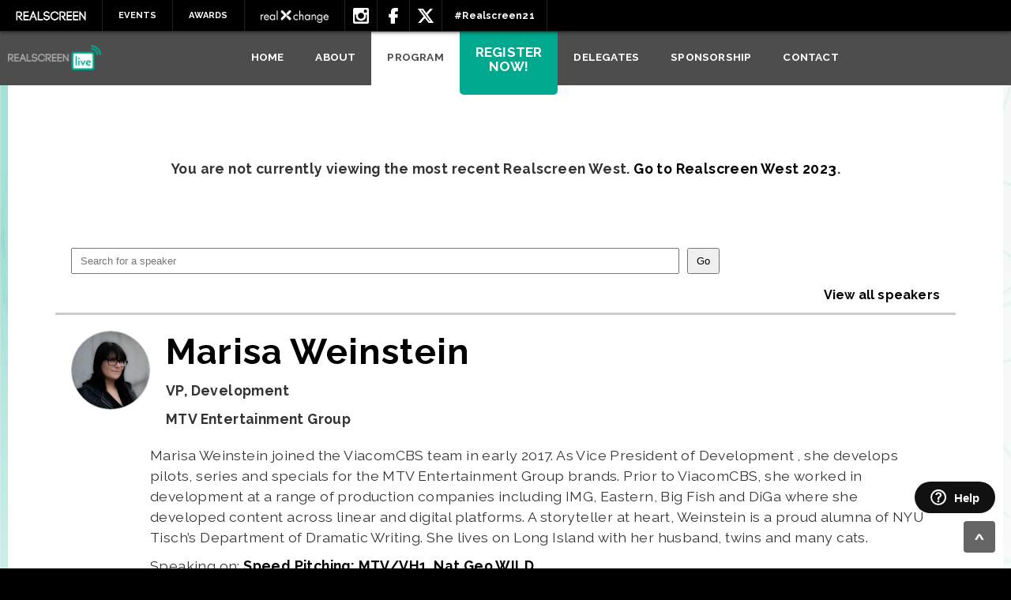

--- FILE ---
content_type: text/html; charset=utf-8
request_url: https://west.realscreen.com/2021/speakers/960364/
body_size: 14521
content:
<!DOCTYPE html>
<html>
<head>

        <title>Speaker Marisa Weinstein - Realscreen Live 2021</title>
   
    <meta name="description" content="Realscreen Summit" />
    <meta name="keywords" content="Realscreen Summit, Realscreen Magazine, Realscreen, Brunico Marketing Inc, Brunicao Communications Ltd, Brunico, non-fiction entertainment, reality programming, factual entertainment, television business, tv business" />
    <meta name="viewport" content="width=device-width, initial-scale=1.0, user-scalable=no" />
    <meta http-equiv="X-UA-Compatible" content="IE=edge,chrome=1">

    <link href="https://fonts.googleapis.com/css?family=Droid+Serif|Montserrat|Raleway:400,700,800" rel="stylesheet"> 

        <meta name="twitter:card" content="summary" />
        <meta name="twitter:title" content="Realscreen West 2023 - Marisa Weinstein" />
        <meta name="twitter:description" content="Marisa Weinstein joined the ViacomCBS team in early 2017. As..." />
        <meta name="twitter:image" content="https://www.brunico.com/gimages/delegatephotos/small/727126.jpg" />
        <meta property="og:title" content="Realscreen West 2023 - Marisa Weinstein" />
        <meta property="og:type" content="website" />
        <meta property="og:description" content="Marisa Weinstein joined the ViacomCBS team in early 2017. As..." />
        <meta property="og:image" content="https://www.brunico.com/gimages/delegatephotos/small/727126.jpg" />

    <link href="/content/2021/style.css" rel="stylesheet" type="text/css" media="screen, print" />
    <link href="/content/2021/style-rsw.css?v=1" rel="stylesheet" type="text/css" media="screen, print" />
    <link href="/content/2021/animate.css" rel="stylesheet" type="text/css" />
    <link href="/Content/2021/fancybox/source/jquery.fancybox.css" rel="stylesheet" type="text/css" />
    <link rel="Shortcut Icon" href="/content/2021/images/favicon.ico?v=1" />
    <link rel="icon" href="/content/2021/images/favicon.ico?v=1" type="image/x-icon" />
    <link href='//fonts.googleapis.com/css?family=Muli:400,400italic' rel='stylesheet' type='text/css'>
    <link href='//fonts.googleapis.com/css?family=Lato:300,400,700' rel='stylesheet' type='text/css'>


    
    <link href="/content/2021/style-rsw-mini.css?v=1" rel="stylesheet" type="text/css" media="screen, print" />
    

        <script type="text/javascript" src="https://ajax.googleapis.com/ajax/libs/jquery/1.11.1/jquery.min.js"></script>
    <script src="/Content/2021/jquery.jcarousel.min.js" type="text/javascript"></script>
    <script src="/Content/2021/jquery.touchSwipe.js" type="text/javascript"></script>
    <script src="/Content/2021/fancybox/source/jquery.fancybox.js" type="text/javascript"></script>
    <script src="/Content/2021/jcarousel.connected-carousels.js" type="text/javascript"></script>
    <script src="/Content/2021/scripts.js" type="text/javascript"></script>
    <script src="/Content/2021/wow.js" type="text/javascript"></script>

    <link rel="stylesheet" type="text/css" href="//cdn.jsdelivr.net/jquery.slick/1.6.0/slick.css"/>

    <!--<script type="text/javascript" src="//cdn.jsdelivr.net/jquery.slick/1.6.0/slick.min.js"></script>-->

    <link href="/content/2021/slick-theme.css" rel="stylesheet" type="text/css" media="screen, print" />

    <script type="text/javascript" src="/scripts/slick.js"></script>

    <!-- This site is converting visitors into subscribers and customers with OptinMonster - https://optinmonster.com -->
    <script type="text/javascript" src="https://a.opmnstr.com/app/js/api.min.js" data-account="1967" data-user="8820" async></script>
    <!-- / https://optinmonster.com -->

    <!-- GOOGLE ADS -->
    <script type='text/javascript'>
        (function () {
            var useSSL = 'https:' == document.location.protocol;
            var src = (useSSL ? 'https:' : 'http:') +
                '//www.googletagservices.com/tag/js/gpt.js';
            document.write('<scr' + 'ipt src="' + src + '"></scr' + 'ipt>');
        })();
    </script>
    <script type='text/javascript'>
        googletag.cmd.push(function () {
            googletag.defineSlot('/2170201/RSS_Leaderboard_Top', [[1100, 90], [810, 90], [728, 90]], 'div-gpt-ad-1468276839864-1').addService(googletag.pubads());
            googletag.pubads().enableSingleRequest();
            googletag.pubads().collapseEmptyDivs();
            googletag.pubads().enableSyncRendering();
            googletag.enableServices();
        });
    </script>

    <!-- Marketo -->    
    <script src="/scripts/marketo.tracker.js" type="text/javascript"></script>

    <!-- Dynamic Phone Number Script -->  
    

    <!-- Facebook Pixel Code -->
    <script>
        !function (f, b, e, v, n, t, s) {
            if (f.fbq) return; n = f.fbq = function () {
                n.callMethod ?
                n.callMethod.apply(n, arguments) : n.queue.push(arguments)
            };
            if (!f._fbq) f._fbq = n; n.push = n; n.loaded = !0; n.version = '2.0';
            n.queue = []; t = b.createElement(e); t.async = !0;
            t.src = v; s = b.getElementsByTagName(e)[0];
            s.parentNode.insertBefore(t, s)
        }(window, document, 'script',
        'https://connect.facebook.net/en_US/fbevents.js');
        fbq('init', '366274020213467');
        fbq('track', 'PageView');
    </script>
    <noscript><img height="1" width="1" style="display:none"
      src="https://www.facebook.com/tr?id=366274020213467&ev=PageView&noscript=1"
    /></noscript>
    <!-- End Facebook Pixel Code -->

    <!-- Start of Help Widget -->
        <script type="text/javascript">
            $(function () {
                $('#helpWidgetContainer').remove();
                $('body').append('<div id="helpWidgetContainer"></div>');

                $.get('/help/get/', function (response) {
                    $('#helpWidgetContainer').html(response.body);
                }).fail(function (xhr) {
                    console.log('Error: ' + xhr.status + ' ' + xhr.statusText);
                });
            });
        </script>
    <!-- End of Help Widget -->

    <!-- Google tag (gtag.js) -->
    <script async src="https://www.googletagmanager.com/gtag/js?id=G-N321WW7TD3"></script>
    <script>
        window.dataLayer = window.dataLayer || [];
        function gtag() { dataLayer.push(arguments); }
        gtag('js', new Date());

        gtag('config', 'G-N321WW7TD3');
    </script>   
</head>


    
		
		
	
<body> 

    <div id="siteContainer" class="invisibleMenu"> 
        <div id="siteBacking" class="invisibleMenu"></div>
        <div id="masterMenu" class="shadow">
            <div id="btn-mobileMenu" class="menu-trigger">
                <div class="btn-box"></div><div class="btn-line"></div>
                <div class="btn-box"></div><div class="btn-line"></div>
                <div class="btn-box"></div><div class="btn-line"></div>
                <div class="btn-x closed"><i class="glyphicon glyphicon-remove"></i></div>
            </div>
            <div id="masterMenuInner">

                <ul id="masterMenu-content" class="menu">
                    <li class="brand"><a href="https://www.realscreen.com/?utm_source=rss-uni-nav" target="_self">
                        <img src="/Content/2021/images/logo-realscreen.png" /></a>
                        <!-- <ul class="sub-menu closed">
                            <li class="brand"><a href="https://www.playbackonline.ca/?utm_source=rss-uni-nav" target="_self">
                                <img src="/Content/2021/images/logo-playback.png" style="margin-top:2px;"/></a></li>
                            <li class="brand"><a href="https://www.strategyonline.ca/?utm_source=rss-uni-nav" target="_self">
                                <img src="/Content/2021/images/logo-strategy.png" /></a></li>
                            <li class="brand"><a href="https://www.mediaincanada.com/?utm_source=rss-uni-nav" target="_self">
                                <img src="/Content/2021/images/logo-mic.png" /></a></li>
                            <li class="brand"><a href="https://global.natpe.com/?utm_source=rss-uni-nav" target="_self">
                                <img src="/Content/2021/images/logo-NATPE.png" /></a></li>
                            <li class="brand"><a class="" href="https://www.kidscreen.com/?utm_source=rss-uni-nav" target="_self">
                                <img src="/Content/2021/images/logo-kidscreen.png" /></a></li>
                        </ul> -->
                    </li>
                    <li><a class="" href="#" target="_self">Events</a>
                        <ul class="sub-menu closed">
                            <li><a href="https://summit.realscreen.com" target="_self">Realscreen Summit</a></li>
                            <li><a href="https://west.realscreen.com/2019" target="_self">Realscreen West</a></li>
                            <li><a href="https://live.realscreen.com/" target="_self">Realscreen live</a></li>
                        </ul>
                    </li>
                    <li><a class="" href="#" target="_self">Awards</a>
                        <ul class="sub-menu closed">
                            <li><a href="https://awards.realscreen.com/" target="_self">Realscreen Awards</a></li>
                        </ul>
                    </li>
                    <li class="xchange"><a class="" href="https://xchange.realscreen.com/?utm_source=rss-uni-nav" target="_self">
                            <img src="/Content/2021/images/logo-rsxchange.png" />
                        </a>
                        <ul class="sub-menu closed">
                                <li><a href="https://xchange.realscreen.com/account/logon" target="_self">Sign In</a></li>

                        </ul>
                    </li>
                </ul>
            </div>
            <div class="socialBox">
                <a href="https://www.instagram.com/realscreen/" target="_blank"><img class="btn-social" src="/Content/2021/images/lug-instagram.png" alt="" /></a>
                <a href="https://www.facebook.com/realscreen" target="_blank"><img class="btn-social" src="/Content/2021/images/lug-facebook.png" alt="" /></a>
                <a href="https://twitter.com/realscreen" target="_blank"><img class="btn-social" src="/Content/2021/images/lug-twitter.png" alt="" /></a>
                <a class="btn-social" href="https://twitter.com/hashtag/realscreen21" target="_blank">
                    <span class="hashtag">#Realscreen21</span>
                </a>
            </div>
                <form class="searchBox" action="https://realscreen.com/search/" method="get">
                    <input type="text" class="searchBar" placeholder="Search" name="q" id="q">
                    <input type="hidden" name="cx" value="010028405371693316711:qdg5iywpg28">
                    <input type="hidden" name="cof" value="FORID:9">
                    <input type="hidden" name="ie" value="UTF-8">
                    <input type="hidden" name="siteurl" value="realscreen.com" />
                    <button type="submit" class="btn btn-search"><i class="glyphicon glyphicon-search"></i></button>
                </form>
        </div>
            <div id="headerSmall" class="clearfloat">

                <div id="secondaryHeader_mobile" style="display:none;">
                    <div id="secondaryHeader_container">                    
                    <div style="float: left; width: 36%;">
                        <img id="theImage" src="https://matrix.brunico.com/project/DocketFile/RSW.34204.2021LogoBLKnodate.png"/>
                    </div>
                    
                    <div id="secondaryHeader_info">
                        Connecting the unscripted and non-fiction entertainment community online.
                    </div>
                    </div>
                    
                </div>

                <div id="indexInfo" class="container clearfix">
                    <div id="headerLogo">
                        <a href="/2021/" target="_self"><img src="/Content/2021/images/logo-header.png" alt="" /></a>
                    </div>
                    <div class="dateLocation">
                        <span class="venue">Marriott Marquis</span><span class="locale"> | Washington, DC | </span><span class="date">Sunday, January 28 &ndash; Wednesday, January 31, 2021</span>
                    </div>
                    <div class="sponsorStrip">
                        <div class="col2"><a href="https://www.telefilm.ca/" target="_blank"><div class="iconTitle">Presenting Sponsor</div><div class="iconTelefilm"></div></a></div>
                        <div class="col2"><a href="https://www.strategyonline.ca/" target="_blank"><div class="iconTitle">Powered By</div><div class="iconStrategy"></div></a></div>
                    </div>
                </div>
            </div>
        <div id="mainMenu-anchor"></div>
        <div id="mainMenu">
            <div id="mainMenuInner" class="container">
                <a href="/2021"><img src="https://s3.amazonaws.com/brunicoextranet/Matrix/Realscreen/0a1HXyKvSRmXs8T3C4vu_LogoLightColour.png" style="height: 32px; position: absolute; top: 17px;"/></a>



                <ul class="mainMenu-content menu" >
                    <li><a class="" href="/2021/" target="_self">Home</a></li>
                    <li><a class="" href="/about" target="_self">About</a>
                        <ul class="sub-menu">
                            <li><a href="/2021/about/" target="_self">What's Included?</a></li>
                            <li><a href="/2021/dialog_ab/" target="_self">Dialog Advisory Board</a></li>
                            <li><a href="/2021/networking_opportunities/" target="_self">Networking Opportunities</a></li>
                            <li><a href="/2021/advisory_board" target="_self">Advisory Board</a></li>
                            
                            <li><a href="/2021/news" target="_self">News</a></li>
                            
                            <li><a href="/2021/press" target="_self">Press</a></li>
                            <li><a href="/2021/faq" target="_self">FAQ</a></li>
                            <li><a href="/2021/Code_of_Conduct/" target="_self">Code of Conduct</a></li>
                            
                        </ul>
                    </li>
                    
                    
                     
                        
                    

                    
                    
                    
                    
                    <li><a class="active" href="#" target="_self">Program</a>
                        <ul class="sub-menu">
                            <li><a href="/2021/agenda/" target="_self">Agenda</a></li>
                    	    
                            <li><a href="/2021/speakers" target="_self">Speakers</a></li>
                            
                            
                            <li><a href="/2021/Propelle" target="_self">Propelle</a></li>
                            <li><a href="/2021/dialog" target="_self">Dialog</a></li>
                            <li><a href="/2021/speakersubmissions" target="_self">Speaker Submission</a></li>
                            
                            
                            <!--<li><a href="/2021/mentorship_program" target="_self">Pathways Mentorship Program</a></li>
                            <li><a href="/2021/pitch" target="_self">Summit Showdown</a></li>-->
                            
                            
                            <!--<li><a href="/2021/pitch/">Summit Showdown</a></li>-->
                        </ul>
                    </li>
                    <li><a class="btnReg " id="menuRegButton" href="/2021/register" target="_self">Register<br />Now!</a>
                        <!--<ul class="sub-menu">-->
                            <!-- <li><a href="/2021/register" target="_self">Register A Person</a></li>-->
                            <!-- <li><a href="/2021/groupregister" target="_self">Register A Group</a></li> -->
                        <!--</ul>-->
                    </li>
                    <!--<li><a class="" href="/2021/delegates_comingsoon" target="_self">Delegates</a></li>-->
				    <li><a class="" href="/2021/delegates/bycompany" target="_self">Delegates</a>
                        
                    </li>
                    <li ><a class="" href="#" target="_self">Sponsorship</a>
                        <ul class="sub-menu closed">
                            
                            
                            <li><a href="/2021/sponsorship_opportunities" target="_self">Sponsorship Opportunities</a></li>
                            <li><a href="/2021/sponsors" target="_self">Sponsors</a></li>
                            <!--<li><a href="/2021/advertising_opportunities" target="_self">Advertising Opportunities</a></li> -->
                        </ul>
                    </li>
				    <li class="miniSiteHiddenMenu"><a class="" href="/2021/contact" target="_self">Contact</a></li>
                    
                </ul>
            </div>
        </div>
        <a class="hotLink" id="top"></a>
            <div id="billboard" class="clearfloat">
                <!-- /2170201/_Event_RSS_Banner_728x90 -->
                <div id='div-gpt-ad-1468276839864-1'>
                    <script type='text/javascript'>googletag.cmd.push(function () { googletag.display('div-gpt-ad-1468276839864-1'); });</script>
                </div>
            </div>
            <div id="main">
                <div id="mainContainer" class="container">
                    <div id="agendaMenu-anchor"></div>
                    <div id="contentPanel" class="clearfloat">
                        <div id="content">
                	        <div id="contentHeader">
                                <h1 class="wow bounceInUp animated">Speaker Marisa Weinstein</h1>
                            </div>
                            <div id="contentBody">
                                          <p style='text-align:center;margin:3em 0;'><span class='alert alert-danger'><strong>You are not currently viewing the most recent 
              Realscreen West. <a href='/2023'>Go to Realscreen West 2023</a>.</strong></span></p><br>

                                

    <form action="/2021/speakers/" class="form-horizontal pull-right" method="get">

    <div class="control-group" >
        <input type="text" class="search-query" name="qu"  placeholder="Search for a speaker"  /><input type="submit" class="btn" value="Go" /><br />
        <br>
        <a href="/2021/speakers/" style="float:right;">View all speakers</a>
    
    </div>
    </form>


    <div id="speaker_page" class="clear">

     <!--"Mail to a friend" Addon link-->
        


    
<br />
<div class="advisor nobottomborder">

<div class="advisorimg">

    <img src="https://secure.brunico.com/gimages/delegatephotos/large/727126.jpg" class="advisorHeadShot"/>

    <div class="bring-top">
        <div class="project-follow-button">
            <div class="project-button btn-follow" data-profile-id="10523" title="" data-toggle="tooltip" data-placement="bottom" data-container="body" data-original-title="Follow"><img src="/content/XchangePub/Images/Profile/addIcon.png"></div>
        </div>

        <div class="btn-chat">
            <img alt="Chat" src="/content/XchangePub/Images/Profile/chatIcon.png">
        </div>
    </div>
</div>





<div class="advisorInfo">
    <div class="advisorInfoBlock">
            <h1><a href="/2021/speakers/960364/">Marisa Weinstein</a></h1>
        <p><span class="AttendeeTitle">VP, Development</span></p>
        <p><span class="CompanyBadge">MTV Entertainment Group</span></p>
    </div>
</div>

<div class="advisorMoreDes">
    <div class="advisorMoreDesBlock">  
   
    <p id="fullbiosection"><p>Marisa Weinstein joined the ViacomCBS team in early 2017. As Vice President of Development , she develops pilots, series and specials for the MTV Entertainment Group brands. Prior to ViacomCBS, she worked in development at a range of production companies including IMG, Eastern, Big Fish and DiGa where she developed content across linear and digital platforms. A storyteller at heart, Weinstein is a proud alumna of NYU Tisch&rsquo;s Department of Dramatic Writing. She lives on Long Island with her husband, twins and many cats.</p></p>

        <p class="speakerSpeakingSession">Speaking on: <a href='/2021/sessions/70904/speedpitchingmtvvh1nat/'>Speed Pitching: MTV/VH1, Nat Geo WILD</a></p>

</div>
    </div>
</div>


    </div>

    <script type="text/javascript">
        $(document).ready(function () {
            // strip styles from recent news
            $(".advisortext").find("*").removeAttr("style").removeAttr("class");
        });
    </script>

                            </div>
                        </div> 
                        <div id="sidebar">
                            <div id="sidebarTop">
                                <div id="jcarousel-loading"></div>
                                <div id="sidebarCarousel">
    <h4>2021 Advisory Board</h4>
    <div class="wrapper clearfloat">
        <div id="carouselSidebar-wrapper" class="jcarousel-wrapper">
            <a href="#" class="jcarousel-control-prev">&lsaquo;</a>
            <div id="carouselSidebar" class="jcarousel">
            <ul>

                				            <li class="advisor">
	                            <a href="/2021/advisory_board/957677/HayleyBabcock/" target="_self">
	                                <div class="backing"></div>
	                                <div class="carouselPic">
	                                    <img src="https://secure.brunico.com/gimages/delegatephotos/large/692949.jpg" alt="head shot of Hayley Babcock" />
	                                </div> <!-- /.carouselPic -->
	                                <div class="carousel-caption">
	                                    <p>Hayley Babcock</p>
                                        <p>Founder and CEO</p>
                                            <p>Hayley Babcock Media Consulting</p>
	                                </div> <!-- /.carousel-caption -->
	                            </a>
                            </li> <!-- /.advisor -->
				            <li class="advisor">
	                            <a href="/2021/advisory_board/957672/NancyGlass/" target="_self">
	                                <div class="backing"></div>
	                                <div class="carouselPic">
	                                    <img src="https://secure.brunico.com/gimages/delegatephotos/large/510250.jpg" alt="head shot of Nancy Glass" />
	                                </div> <!-- /.carouselPic -->
	                                <div class="carousel-caption">
	                                    <p>Nancy Glass</p>
                                        <p>CEO</p>
                                            <p>Glass Entertainment Group</p>
	                                </div> <!-- /.carousel-caption -->
	                            </a>
                            </li> <!-- /.advisor -->
				            <li class="advisor">
	                            <a href="/2021/advisory_board/957676/JanetHan Vissering/" target="_self">
	                                <div class="backing"></div>
	                                <div class="carouselPic">
	                                    <img src="https://secure.brunico.com/gimages/delegatephotos/large/501793.jpg" alt="head shot of Janet Han Vissering" />
	                                </div> <!-- /.carouselPic -->
	                                <div class="carousel-caption">
	                                    <p>Janet Han Vissering</p>
                                        <p>SVP, Development &amp; Production</p>
                                            <p>Nat Geo Wild</p>
	                                </div> <!-- /.carousel-caption -->
	                            </a>
                            </li> <!-- /.advisor -->
				            <li class="advisor">
	                            <a href="/2021/advisory_board/957990/MarcKamler/" target="_self">
	                                <div class="backing"></div>
	                                <div class="carouselPic">
	                                    <img src="https://secure.brunico.com/gimages/delegatephotos/large/661681.jpg" alt="head shot of Marc Kamler" />
	                                </div> <!-- /.carouselPic -->
	                                <div class="carousel-caption">
	                                    <p>Marc Kamler</p>
                                        <p>Co-Head, Unscripted &amp; Documentary</p>
                                            <p>A3 Artists Agency</p>
	                                </div> <!-- /.carousel-caption -->
	                            </a>
                            </li> <!-- /.advisor -->
				            <li class="advisor">
	                            <a href="/2021/advisory_board/957675/CarlosKing/" target="_self">
	                                <div class="backing"></div>
	                                <div class="carouselPic">
	                                    <img src="https://secure.brunico.com/gimages/delegatephotos/large/729317.jpg" alt="head shot of Carlos King" />
	                                </div> <!-- /.carouselPic -->
	                                <div class="carousel-caption">
	                                    <p>Carlos King</p>
                                        <p>Executive Producer, Founder</p>
                                            <p>Kingdom Reign Entertainment</p>
	                                </div> <!-- /.carousel-caption -->
	                            </a>
                            </li> <!-- /.advisor -->
				            <li class="advisor">
	                            <a href="/2021/advisory_board/958239/JenniferO&#39;Connell/" target="_self">
	                                <div class="backing"></div>
	                                <div class="carouselPic">
	                                    <img src="https://secure.brunico.com/gimages/delegatephotos/large/677437.jpg" alt="head shot of Jennifer O&#39;Connell" />
	                                </div> <!-- /.carouselPic -->
	                                <div class="carousel-caption">
	                                    <p>Jennifer O&#39;Connell</p>
                                        <p>Co-Founder and Co-Chief Executive Officer, Velvet Hammer Media and Chief Executive Officer, Pantheon Media Group</p>
                                            <p>HBO Max</p>
	                                </div> <!-- /.carousel-caption -->
	                            </a>
                            </li> <!-- /.advisor -->
				            <li class="advisor">
	                            <a href="/2021/advisory_board/957680/CecilieOlsen/" target="_self">
	                                <div class="backing"></div>
	                                <div class="carouselPic">
	                                    <img src="https://secure.brunico.com/gimages/delegatephotos/large/725896.jpg" alt="head shot of Cecilie Olsen" />
	                                </div> <!-- /.carouselPic -->
	                                <div class="carousel-caption">
	                                    <p>Cecilie Olsen</p>
                                        <p>SVP, Global Content, Non-Scripted</p>
                                            <p>ITV Studios</p>
	                                </div> <!-- /.carousel-caption -->
	                            </a>
                            </li> <!-- /.advisor -->
				            <li class="advisor">
	                            <a href="/2021/advisory_board/957679/DianeRankin/" target="_self">
	                                <div class="backing"></div>
	                                <div class="carouselPic">
	                                    <img src="https://secure.brunico.com/gimages/delegatephotos/large/692760.jpg" alt="head shot of Diane Rankin" />
	                                </div> <!-- /.carouselPic -->
	                                <div class="carousel-caption">
	                                    <p>Diane Rankin</p>
                                        <p>EVP, Content Development &amp; Commercial Strategy</p>
                                            <p>Distribution360</p>
	                                </div> <!-- /.carousel-caption -->
	                            </a>
                            </li> <!-- /.advisor -->
				            <li class="advisor">
	                            <a href="/2021/advisory_board/957674/ArthurSmith/" target="_self">
	                                <div class="backing"></div>
	                                <div class="carouselPic">
	                                    <img src="https://secure.brunico.com/gimages/delegatephotos/large/607614.jpg" alt="head shot of Arthur Smith" />
	                                </div> <!-- /.carouselPic -->
	                                <div class="carousel-caption">
	                                    <p>Arthur Smith</p>
                                        <p>Chairman</p>
                                            <p>A. Smith &amp; Co. Productions</p>
	                                </div> <!-- /.carousel-caption -->
	                            </a>
                            </li> <!-- /.advisor -->
				            <li class="advisor">
	                            <a href="/2021/advisory_board/957959/JoeSungkur/" target="_self">
	                                <div class="backing"></div>
	                                <div class="carouselPic">
	                                    <img src="https://secure.brunico.com/gimages/delegatephotos/large/820517.jpg" alt="head shot of Joe Sungkur" />
	                                </div> <!-- /.carouselPic -->
	                                <div class="carousel-caption">
	                                    <p>Joe Sungkur</p>
                                        <p>SVP, Current, Alternative</p>
                                            <p>Fox Alternative Entertainment</p>
	                                </div> <!-- /.carousel-caption -->
	                            </a>
                            </li> <!-- /.advisor -->


            </ul>
            </div>
            <a href="#" class="jcarousel-control-next">&rsaquo;</a>
            <p class="jcarousel-pagination"></p>
        </div>
    </div>
</div>





                
                
                                
                        
                            </div>
                            <div id="sidebarBottom">
                                <div id="sidebarSponsors">
                                    
                                    <h3>Marquee</h3><div style="height:80px;"><a id="sponsor_sidebar_link_Marquee" href="http://www.scrippsnetworksinteractive.com/" target="_blank"><img style="max-height:80px; max-width:150px;" id="sponsor_sidebar_img_Marquee" src="/Content/Image_Sponsors/Medium/10745_FoodNetwork_LOGO_PMS_R.png" alt="Scripps" border="0" /></a></div><script type="text/javascript">$(document).ready(function (){var val_img_src_Marquee=new Array();var val_img_alt_Marquee=new Array();var val_link_href_Marquee=new Array();val_img_src_Marquee[0]="/Content/Image_Sponsors/Medium/10745_FoodNetwork_LOGO_PMS_R.png";val_img_alt_Marquee[0]="Scripps";val_link_href_Marquee[0]="http://www.scrippsnetworksinteractive.com/";val_img_src_Marquee[1]="/Content/Image_Sponsors/Medium/10746_HGTV_Green_R.png";val_img_alt_Marquee[1]="Scripps";val_link_href_Marquee[1]="http://www.scrippsnetworksinteractive.com/";val_img_src_Marquee[2]="/Content/Image_Sponsors/Medium/10747_TravelChannel_Logo_Blue_Red.png";val_img_alt_Marquee[2]="Scripps";val_link_href_Marquee[2]="http://www.scrippsnetworksinteractive.com/";var total_count_Marquee=3;var n_Marquee=0; setInterval(function () { n_Marquee = n_Marquee + 1; if (n_Marquee == total_count_Marquee) { n_Marquee = 0;  }$("#sponsor_sidebar_img_Marquee").fadeOut();$("#sponsor_sidebar_img_Marquee").attr("src", val_img_src_Marquee[n_Marquee]);$("#sponsor_sidebar_img_Marquee").attr("alt", val_img_alt_Marquee[n_Marquee]);$("#sponsor_sidebar_link_Marquee").attr("href", val_link_href_Marquee[n_Marquee]);$("#sponsor_sidebar_img_Marquee").fadeIn(); }, 5000); }); </script><br /><h3>Official Music Sponsor</h3><div style="height:80px;"><a id="sponsor_sidebar_link_Official_Music_Sponsor" href="http://www.warnerchappellpm.com/" target="_blank"><img style="max-height:80px; max-width:150px;" id="sponsor_sidebar_img_Official_Music_Sponsor" src="/Content/Image_Sponsors/Medium/10754_WCPM Logo - Horiz - On White (6 cropped.jpg" alt="Warner/Chappell" border="0" /></a></div><br /><h3>Gold</h3><div style="height:80px;"><a id="sponsor_sidebar_link_Gold" href="http://www.nonfictionproducers.org/" target="_blank"><img style="max-height:80px; max-width:150px;" id="sponsor_sidebar_img_Gold" src="/Content/Image_Sponsors/Medium/10756_NPACTcmyk.png" alt="NPACT" border="0" /></a></div><br /><h3>Silver</h3><div style="height:80px;"><a id="sponsor_sidebar_link_Silver" href="http://indiepayroll.com/" target="_blank"><img style="max-height:80px; max-width:150px;" id="sponsor_sidebar_img_Silver" src="/Content/Image_Sponsors/Medium/10749_IndieNEW.png" alt="Indiepay-GreenSlate" border="0" /></a></div><script type="text/javascript">$(document).ready(function (){var val_img_src_Silver=new Array();var val_img_alt_Silver=new Array();var val_link_href_Silver=new Array();val_img_src_Silver[0]="/Content/Image_Sponsors/Medium/10749_IndieNEW.png";val_img_alt_Silver[0]="Indiepay-GreenSlate";val_link_href_Silver[0]="http://indiepayroll.com/";val_img_src_Silver[1]="/Content/Image_Sponsors/Medium/10760_Mibe.png";val_img_alt_Silver[1]="Mibe Music";val_link_href_Silver[1]="https://mibemusic.com/";var total_count_Silver=2;var n_Silver=0; setInterval(function () { n_Silver = n_Silver + 1; if (n_Silver == total_count_Silver) { n_Silver = 0;  }$("#sponsor_sidebar_img_Silver").fadeOut();$("#sponsor_sidebar_img_Silver").attr("src", val_img_src_Silver[n_Silver]);$("#sponsor_sidebar_img_Silver").attr("alt", val_img_alt_Silver[n_Silver]);$("#sponsor_sidebar_link_Silver").attr("href", val_link_href_Silver[n_Silver]);$("#sponsor_sidebar_img_Silver").fadeIn(); }, 5000); }); </script><br /><h3>Bronze</h3><div style="height:80px;"><a id="sponsor_sidebar_link_Bronze" href="http://www.beyond.com.au/" target="_blank"><img style="max-height:80px; max-width:150px;" id="sponsor_sidebar_img_Bronze" src="/Content/Image_Sponsors/Medium/10748_Beyond Distribution logo smaller.jpg" alt="Beyond" border="0" /></a></div><script type="text/javascript">$(document).ready(function (){var val_img_src_Bronze=new Array();var val_img_alt_Bronze=new Array();var val_link_href_Bronze=new Array();val_img_src_Bronze[0]="/Content/Image_Sponsors/Medium/10748_Beyond Distribution logo smaller.jpg";val_img_alt_Bronze[0]="Beyond";val_link_href_Bronze[0]="http://www.beyond.com.au/";val_img_src_Bronze[1]="/Content/Image_Sponsors/Medium/10777_Go To Team small.jpg";val_img_alt_Bronze[1]="Go To Team";val_link_href_Bronze[1]="http://gototeam.com/video-production-company/camera-crew/los-angeles/new-york/chicago/texas/seattle/miami/cleveland/atlanta/denver/charleston/charlotte/washgington-dc/nashville/phoenix/las-vegas/san-francisco/camera/video-crew/cameraman/director-of-photography/film/digital/media/";val_img_src_Bronze[2]="/Content/Image_Sponsors/Medium/10902_WE Big Use Hero Logo Dk Blue-noreg-1.png";val_img_alt_Bronze[2]="WeTV";val_link_href_Bronze[2]="http://www.wetv.com/";var total_count_Bronze=3;var n_Bronze=0; setInterval(function () { n_Bronze = n_Bronze + 1; if (n_Bronze == total_count_Bronze) { n_Bronze = 0;  }$("#sponsor_sidebar_img_Bronze").fadeOut();$("#sponsor_sidebar_img_Bronze").attr("src", val_img_src_Bronze[n_Bronze]);$("#sponsor_sidebar_img_Bronze").attr("alt", val_img_alt_Bronze[n_Bronze]);$("#sponsor_sidebar_link_Bronze").attr("href", val_link_href_Bronze[n_Bronze]);$("#sponsor_sidebar_img_Bronze").fadeIn(); }, 5000); }); </script><br /><h3>Delegations</h3><div style="height:80px;"><a id="sponsor_sidebar_link_Delegations" href="http://pact.us/" target="_blank"><img style="max-height:80px; max-width:150px;" id="sponsor_sidebar_img_Delegations" src="/Content/Image_Sponsors/Medium/10750_1pactus1 small.jpg" alt="Pact US" border="0" /></a></div><br />
                                </div>
                                <div id="sidebarTabbox-anchor"></div>
                                <div id="sidebarTabbox" style="display:none;">
                                    <div id="tabbox-wrapper" class="connected-carousels">
                                        <div class="navigation">
                                	        <div class="carousel carousel-navigation">
                                    	        <ul>
                                        	        <li>Featured</li>
                                        	        <li>Popular</li>
                                        	        <li>Latest</li>
                                                </ul>
                                            </div>
                                        </div>                                
                                        <div id="tabbox" class="stage">
                                	        <div class="carousel carousel-stage">
                                                <ul>
                                                    <li></li>
                                                    <li><p>This is just some random content to show the different layouts possible</p></li>
                                                    <li></li>
                                                </ul>
									        </div>
                                        </div>
                                    </div>
                                </div>
                                
                            </div>
                        </div>
                    </div>
                </div>
            </div>  
        
        <!-- here -->

            

        <div id="om-bqop2r3mnazhla4v06dc-holder"></div>
        <a href="#top"><span class="topLink"></span></a>
        <div id="footer" class="clearfloat">
            <div id="footerBacking"></div>
            <div id="footerInner" class="container clearfloat">
                <div id="footerLogo">
                    <a href="/2021" target="_self"><img src="https://s3.amazonaws.com/brunicoextranet/Matrix/Realscreen/0a1HXyKvSRmXs8T3C4vu_LogoLightColour.png" alt="Realscreen West" /></a>
                </div>
                <div id="footerPad"></div>
                <div id="footerLinks">
                    
                    <div class="group miniSiteHiddenMenu">
                        <div class="column">
                            <div class="header">Site</div>
                            <ul>
                    	        <li><a href="/2021/" target="_self">Home</a></li>
                                <li><a href="/2021/about/" target="_self">What's Included?</a></li>
                                <li><a href="/2021/networking_opportunities/" target="_self">Networking Opportunities</a></li>
                                <li><a href="/2021/news" target="_self">News</a></li>                                
                                <li><a href="/2021/press" target="_self">Press</a></li>
                                <li><a href="/2021/faq" target="_self">FAQ</a></li>
                                
                                <li><a href="/2021/Code_of_Conduct/" target="_self">Code of Conduct</a></li>
                            </ul>
                        </div>
                       <div class="column">
                            <div class="header">Program</div>
                            <ul>
                                <li><a href="/2021/agenda" target="_self">Agenda</a></li>
                                
                                <li><a href="/2021/speakers" target="_self">Speakers</a></li>
                                
                                <li><a href="/2021/Propelle" target="_self">Propelle</a></li>
                                <li><a href="/2021/dialog" target="_self">Dialog</a></li>
                                <li><a href="/2021/delegates/bycompany" target="_self"> Delegates</a></li>
                                <!--<li><a href="https://pitch.scriptedsummit.com/" target="_blank">Scripted Pitch</a></li>-->
                                <!--<li><a href="/2021/pitch/" target="_self">Summit Showdown</a></li>-->
                                
                                
                            </ul>
                        </div>
                    </div>
                    <div class="group miniSiteHiddenMenu" style="display:none">
                        <div class="column">
                            
                            <div class="header">Registration</div>
                            <ul>
                                <li><a href="/2021/register" target="_self">Register</a></li>
                                <!-- <li><a href="/2021/groupregister" target="_self">Register A Group</a></li> -->
                                
                                
                                
                            </ul>                    
                        </div>

                        <div class="column">
                            <div class="header">Sponsorship</div>
                            <ul>
                                
                                
                                <li><a href="/2021/sponsorship_opportunities" target="_self">Sponsorship Opportunities</a></li>
                                <li><a href="/2021/sponsors" target="_self">Sponsors</a></li>
                                <!-- <li><a href="/2021/advertising_opportunities" target="_self">Advertising Opportunities</a></li> -->
                            </ul>                   
                        </div>
                    </div>
                </div>
                <div id="footerInfo">
                    <p>&trade; Realscreen is a trademark of <a href="https://www.brunico.com" target="_blank">Brunico Communications Ltd.</a></p>
                    <p>&trade; Realscreen Live title, tagline and logo are trademarks of, and the events are produced by <a href="https://www.brunico.com" target="_blank">Brunico Marketing Inc.</a></p>
                    <p><a href="https://www.brunico.com/privacy/" target="_blank">View our privacy policy</a></p>
                </div>
            </div>
        </div>
        <div id="footerBrunico">
            <div class="container">
                <a href="https://www.brunico.com/" id="logoMain" target="_blank">
                    <img src="/Content/2021/images/logo-brunico.png" width="150" alt="" />
                </a>
                <div id="brands">
                    <a href="https://www.playbackonline.ca/" class="logo" target="_blank">
                        <img src="/Content/2021/images/logo-playback.png" width="140" alt="" />
                    </a>
                    <a href="https://www.strategyonline.ca/" class="logo" target="_blank">
                        <img src="/Content/2021/images/logo-strategy.png" width="140" alt="" />
                    </a>
                    <a href="https://www.mediaincanada.com/" class="logo" target="_blank">
                        <img src="/Content/2021/images/logo-mic.png" width="140" alt="" />
                    </a>
                    <a href="https://global.natpe.com/" class="logo" target="_blank">
                        <img src="/Content/2021/images/logo-NATPE.png" width="140" alt="" />
                    </a>
                    <a href="https://www.kidscreen.com/" class="logo" target="_blank">
                        <img src="/Content/2021/images/logo-kidscreen.png" width="140" alt="" />
                    </a>
                    <a href="https://www.realscreen.com/" class="logo" target="_blank">
                        <img src="/Content/2021/images/logo-realscreen.png" width="140" alt="" />
                    </a>                   
                    
                </div>
            </div>
        </div>
        <div id="mobileMenuOverlay" class="invisibleMenuOverlay"></div>
    </div>
    <div id="mobileMenu" class="hideMenu">
 		<div id="mobileMenuInner">
            <!-- Declare menu yearly iteration variables -->





        <form class="searchBox" action="https://realscreen.com/search/" method="get">
            <input type="text" class="searchBar" placeholder="Search" name="q" id="q">
            <input type="hidden" name="cx" value="010028405371693316711:qdg5iywpg28">
            <input type="hidden" name="cof" value="FORID:9">
            <input type="hidden" name="ie" value="UTF-8">
            <input type="hidden" name="siteurl" value="west.realscreen.com" />
            <button type="submit" class="btn btn-search"><i class="glyphicon glyphicon-search"></i></button>
        </form>

<div id="menuHeader">
    <a href="/2021"><img id="siteLogo" src="https://s3.amazonaws.com/brunicoextranet/Matrix/Realscreen/0a1HXyKvSRmXs8T3C4vu_LogoLightColour.png" alt="Realscreen West Summit 2021"/></a>
    <div class="socialBox">
        <a href="https://www.facebook.com/realscreen" target="_blank"><img class="btn-social" src="/Content/2016/images/lug-facebook.png" alt="" /></a>
        <a href="https://twitter.com/realscreen" target="_blank"><img class="btn-social" src="/Content/2016/images/lug-twitter.png" alt="" /></a>
        <a href="https://www.instagram.com/realscreen/" target="_blank"><img class="btn-social" src="/Content/2016/images/lug-instagram.png" alt="" /></a>
    </div>
</div>
<h1>Event Menu</h1>
<ul class="mainMenu-content menu">
	<li><a class="" href="/2021/" target="_self">Home</a></li>
    <li class="miniSiteHiddenMenu"><a class="indicator up"></a>
        <a class="topMenu " href="#" target="_self">About</a>
        <ul class="sub-menu">
        <li><a href="/2021/about/" target="_self">What's Included?</a></li>
            <li><a href="/2021/dialog_ab/" target="_self">Dialog Advisory Board</a></li>
            <li><a href="/2021/networking_opportunities/" target="_self">Networking Opportunities</a></li>
            <li><a href="/2021/advisory_board" target="_self">Advisory Board</a></li>
            
            <li><a href="/2021/news" target="_self">News</a></li>            
            
            
            <li><a href="/2021/press" target="_self">Press</a></li>
            <!--<li><a href="/2021/contact" target="_self">Contact</a></li>-->
            <li><a href="/2021/faq" target="_self">FAQ</a></li>
            <li><a href="/2021/Code_of_Conduct/" target="_self">Code of Conduct</a></li>
                   
        </ul>
    </li>
    
    
    
    
    <li><a class="indicator up"></a>
        <a class="topMenu active" href="#" target="_self">Program</a>
        <ul class="sub-menu">
            <li><a href="/2021/agenda" target="_self">Agenda</a></li>
            
            <li><a href="/2021/speakers" target="_self">Speakers</a></li>
            
            
            <li><a href="/2021/Propelle" target="_self">Propelle</a></li>
            <li><a href="/2021/dialog" target="_self">Dialog</a></li>
            <li><a href="/2021/speakersubmissions" target="_self">Speaker Submission</a></li>
            
            <!--<li><a href="/2021/mentorship_program" target="_self">Pathways Mentorship Program</a></li>
            <li><a href="/2021/pitch/">Summit Showdown</a></li>-->
            <!--<li><a href="/2021/pitch/">Summit Showdown</a></li>-->
        </ul>
    </li>
    
    
    
    <li class="miniSiteHiddenMenu"><a class="indicator up"></a>
        <a class="topMenu " href="#" target="_self">Registration</a>
        <ul class="sub-menu">
            <li><a href="/2021/register" target="_self">Register</a></li>

        </ul>
    </li>
    
    <li class="miniSiteHiddenMenu"><a class="" href="/2021/delegates/bycompany" target="_self">Delegates</a></li>
    <li><a class="indicator up"></a>
        <a class="topMenu " href="#" target="_self">Sponsorship</a>
        <ul class="sub-menu">
            
            
            <li><a href="/2021/sponsorship_opportunities" target="_self">Sponsorship Opportunities</a></li>
            <li><a href="/2021/sponsors" target="_self">Sponsors</a></li>
            <!--<li><a href="/2021/advertising_opportunities" target="_self">Advertising Opportunities</a></li>-->
        </ul>
    </li>
	<li class="miniSiteHiddenMenu"><a class="" href="/2021/contact" target="_self">Contact</a></li>
    <li><a href="https://dialog.realscreen.com/" target="_self">Dialog</a></li>
</ul>
<h1>Brand Menu</h1>
<ul id="brandMenu-content" class="menu">
    <li><a class="indicator up"></a>
        <a class="topMenu" href="#" target="_self"><i class="glyphicon glyphicon-event"></i>Events</a>
        <ul class="sub-menu">
            <li><a href="https://summit.realscreen.com" target="_self">Realscreen Summit</a></li>
            <li><a href="https://west.realscreen.com/2019" target="_self">Realscreen West</a></li>
            <li><a href="https://live.realscreen.com/" target="_self">Realscreen live</a></li>
        </ul>
    </li>
    <li><a class="indicator up"></a>
        <a class="topMenu" href="#" target="_self"><i class="glyphicon glyphicon-award"></i>Awards</a>
        <ul class="sub-menu">
            <li><a href="https://awards.realscreen.com/" target="_self">Realscreen Awards</a></li>
        </ul>
    </li>
    <li class="xchange">
        <a class="indicator up"></a>
        <a class="topMenu" href="#" target="_self">
            <i class="glyphicon glyphicon-xchange"></i><img src="/Content/2016/images/logo-rsxchange.png" /></a>
        <ul class="sub-menu">
                <li><a href="https://xchange.realscreen.com/account/logon" target="_self">Sign In</a></li>

        </ul>
    </li>
    <li class="brand">
        <a class="indicator up"></a>
        <a class="topMenu" href="#" target="_self"><i class="glyphicon glyphicon-home"></i>Our Company</a>
        <ul class="sub-menu closed">
            <li class="brand"><a href="https://www.brunico.com/?utm_source=rss-uni-nav" target="_self">
                <img src="/Content/2016/images/logo-brunico.png" /></a></li>
            <li class="brand"><a href="https://www.realscreen.com/?utm_source=rss-uni-nav" target="_self">
                <img src="/Content/2016/images/logo-realscreen.png" /></a></li>
            <li class="brand"><a href="https://www.strategyonline.ca/?utm_source=rss-uni-nav" target="_self">
                <img src="/Content/2016/images/logo-strategy.png" /></a></li>
            <li class="brand"><a href="https://www.playbackonline.ca/?utm_source=rss-uni-nav" target="_self">
                <img src="/Content/2016/images/logo-playback.png" /></a></li>
            <li class="brand"><a href="https://www.mediaincanada.com/?utm_source=rss-uni-nav" target="_self">
                <img src="/Content/2016/images/logo-mic.png" /></a></li>
            <li class="brand"><a href="https://global.natpe.com/?utm_source=rss-uni-nav" target="_self">
                <img src="/Content/2016/images/logo-NATPE.png" /></a></li>
            <li class="brand"><a href="https://www.kidscreen.com/?utm_source=rss-uni-nav" target="_self">
                <img src="/Content/2016/images/logo-kidscreen.png" /></a></li>
        </ul>
    </li>
</ul>
        </div>
    </div>

    <!-- End-of-site add-ins -->
    <script src="/scripts/modernizr-1.7.js" type="text/javascript"></script>

        <script>
            $("#contentHeader").find("h1").html("Speakers");
            $("#speaker_page").show();
        </script>

    <script>
        (function (i, s, o, g, r, a, m) {
            i['GoogleAnalyticsObject'] = r; i[r] = i[r] || function () {
                (i[r].q = i[r].q || []).push(arguments)
            }, i[r].l = 1 * new Date(); a = s.createElement(o),
            m = s.getElementsByTagName(o)[0]; a.async = 1; a.src = g; m.parentNode.insertBefore(a, m)
        })(window, document, 'script', '//www.google-analytics.com/analytics.js', 'ga');

        ga('create', 'UA-1910866-4', 'auto');
        ga('send', 'pageview');
    </script>
    <script type="text/javascript">
        _bizo_data_partner_id = "6108";
    </script>
    <script type="text/javascript">
        (function () {
            var s = document.getElementsByTagName("script")[0];
            var b = document.createElement("script");
            b.type = "text/javascript";
            b.async = true;
            b.src = (window.location.protocol === "https:" ? "https://sjs" : "https://js") + ".bizographics.com/insight.min.js";
            s.parentNode.insertBefore(b, s);
        })();
    </script>


    
    <script src="/Content/2021/jquery.countdown.min.js" type="text/javascript"></script>
    <script>
        $(function () {

            // Setting the register button as part of the countdown, so that it will disappear when the event starts:
            var regButton = '<a href="/2021/register/" target="_self"><div class="btnMain">Register Now</div></a>';

            // Setting variables to check the current date and time against each of the ticket reg deadlines and the event start day. To account for time zone differences Date.UTC() is offset by 5 hours for deadlines and event opening
            var currentDateTime = new Date();
            var rightNow = currentDateTime.getTime();
            var deadlineOne = Date.UTC(2016, 11, 14, 16, 0, 0);
            var deadlineTwo = Date.UTC(2021, 0, 4, 16, 0, 0);
            var eventOpens = Date.UTC(2021, 0, 23, 13, 0, 0);

            var countingTo = '';
            var countdownMessage = 'Sign up today!  Networking session sign ups open in ';
            if (rightNow < deadlineOne) {
                countingTo = '12/14/2016 11:00:00';
            } else if (rightNow < deadlineTwo) {
                countingTo = '10/14/2016 23:59:59'; countingTo = '01/04/2021 11:00:00';
            } else if (rightNow < eventOpens) {
                countingTo = '01/23/2021 07:59:59';
                countdownMessage = 'Sign up today!  Realscreen Summit opens in ';
            }

            $('#countdownClock').countdown(countingTo)
                .on('update.countdown', function (event) {
                    var timeFormat = '<span class="unitBlock"><span class="unit">%H</span>hour%!H</span><span class="unitBlock"><span class="unit">%M</span>minute%!M</span><span class="unitBlock"><span class="unit">%S</span>second%!S</span>';
                    if (event.offset.days > 0) {
                        timeFormat = '<span class="unitBlock"><span class="unit">%-d</span>day%!d</span>' + timeFormat;
                    }
                    if (event.offset.weeks > 0) {
                        timeFormat = '<span class="unitBlock"><span class="unit">%-w</span>week%!w</span>' + timeFormat;
                    }
                    //$(this).html(regButton + '<p class="cta">' + '<span class="message">' + countdownMessage + '</span>' + event.strftime(timeFormat) + '</p>');
                    //$(this).html(regButton);
                })
                .on('finish.countdown', function (event) {
                    $(this).html('').parent().addClass('disabled');
                });
            ;
        });
    </script>

    <noscript>
      <img height="1" width="1" alt="" style="display:none;" src="//www.bizographics.com/collect/?pid=6108&fmt=gif" />
    </noscript>

<script>
    $(document).ready(function () {

        $('#infoPaneSpeakersCarousel1 > .container').slick({
            infinite: true,
            slidesToShow: 6,
            slidesToScroll: 6,
            autoplay: true,
            responsive: [
    {
        breakpoint: 1300,
        settings: {
            slidesToShow: 5,
            slidesToScroll: 5,
            infinite: true,
            dots: true
        }
    },
    {
        breakpoint: 1024,
        settings: {
            slidesToShow: 4,
            slidesToScroll: 4,
            infinite: true,
            dots: true
        }
    },
    {
        breakpoint: 700,
        settings: {
            slidesToShow: 3,
            slidesToScroll: 3
        }
    },
    {
        breakpoint: 550,
        settings: {
            slidesToShow: 2,
            slidesToScroll: 2
        }
    },
    {
        breakpoint: 480,
        settings: {
            slidesToShow: 1,
            slidesToScroll: 1
        }
    }
    // You can unslick at a given breakpoint now by adding:
    // settings: "unslick"
    // instead of a settings object
            ]

        });

        $(".container1").slick({
            pauseOnHover: false,
            pauseOnFocus: false,
            fade: true,
            autoplay: true,
            autoplaySpeed: 6000,
            responsive: [
    {
        breakpoint: 1024,
        settings: {
            slidesToShow: 3,
            slidesToScroll: 3,
            infinite: true,
            dots: true
        }
    },
    {
        breakpoint: 600,
        settings: {
            slidesToShow: 2,
            slidesToScroll: 2
        }
    },
    {
        breakpoint: 480,
        settings: {
            slidesToShow: 1,
            slidesToScroll: 1
        }
    }
    // You can unslick at a given breakpoint now by adding:
    // settings: "unslick"
    // instead of a settings object
            ]

        });

        $(".sponsorsDiv").slick({
            infinite: true,
            slidesToShow: 5, 
            slidesToScroll: 5,
            autoplay: true,
            variableWidth: true,
            responsive: [
   {
       breakpoint: 1024,
       settings: {
           slidesToShow: 4,
           slidesToScroll: 4,
           infinite: true,
           dots: true
       }
   },
   {
       breakpoint: 600,
       settings: {
           slidesToShow: 2,
           slidesToScroll: 2
       }
   },
   {
       breakpoint: 480,
       settings: {
           slidesToShow: 1,
           slidesToScroll: 1
       }
   }]
        });
        $(".homeBrandCarousel").slick({
            pauseOnHover: false,
            pauseOnFocus: false,
            fade: true,
            autoplay: true,
            autoplaySpeed: 6000,
            responsive: [
        {
            breakpoint: 480,
            settings: {
                slidesToShow: 1,
                slidesToScroll: 1
            }
        }
            ]

        });
        

        $("#testominialContainer").slick({
            pauseOnHover: false,
            pauseOnFocus: false,
            fade: true,
            autoplay: true,
            autoplaySpeed: 8000
        });



    });





</script>

</body>
</html>


--- FILE ---
content_type: text/html; charset=utf-8
request_url: https://www.google.com/recaptcha/api2/aframe
body_size: 266
content:
<!DOCTYPE HTML><html><head><meta http-equiv="content-type" content="text/html; charset=UTF-8"></head><body><script nonce="dKYtoCUY32vFnP0U1ALpEg">/** Anti-fraud and anti-abuse applications only. See google.com/recaptcha */ try{var clients={'sodar':'https://pagead2.googlesyndication.com/pagead/sodar?'};window.addEventListener("message",function(a){try{if(a.source===window.parent){var b=JSON.parse(a.data);var c=clients[b['id']];if(c){var d=document.createElement('img');d.src=c+b['params']+'&rc='+(localStorage.getItem("rc::a")?sessionStorage.getItem("rc::b"):"");window.document.body.appendChild(d);sessionStorage.setItem("rc::e",parseInt(sessionStorage.getItem("rc::e")||0)+1);localStorage.setItem("rc::h",'1768884808151');}}}catch(b){}});window.parent.postMessage("_grecaptcha_ready", "*");}catch(b){}</script></body></html>

--- FILE ---
content_type: text/css
request_url: https://west.realscreen.com/content/2021/style.css
body_size: 17169
content:
/*
	Theme Name: Brunico Event/Awards Framework
	Description: EventSAAS appliable stylesheet/framework for all Brunico event and awards sites
	Version: v.2.0
	Author: R. Stephenson Price
	Author URI: www.stratasfear.com
    
    UPDATES: 
    2016-05-16 - 2017 menu design tweaks, glitch fixes.
    2015-12-14 - MobileMenu tweaks
    2015-08-19 - Agenda mobilization fixes + Chrome fixed positioning/transform rendering glitch fix + added "people/person" styles and news bulletins system to core framework
    2015-08-11 - transferred cancellation/privacy policy dropdown defaults to core framework
    2015-08-05 - fixed iOS mobile Menu side-swipe bug
    2015-07-06 - contains sidebarCarousel/mobileMenu glitch fixes
*/

/* --------------------------------------- */
/* CORE
/* --------------------------------------- */

*, *:before, *:after { box-sizing:border-box; -moz-box-sizing:border-box; -webkit-box-sizing:border-box; margin:0; padding:0; }

html, body, div, span, object, iframe,
h1, h2, h3, h4, h5, h6, h7, p, blockquote, pre,
a, abbr, acronym, address, code,
del, dfn, em, img, q, dl, dt, dd, ol, ul, li,
fieldset, form, label, legend,
table, caption, tbody, tfoot, thead, tr, th, td {
	margin: 0;
	padding: 0;
	border: 0;
	font-weight: inherit;
	font-style: inherit;
	font-size: 100%;
	font-family: inherit;
	vertical-align: baseline;
}

body { background:#ffffff; margin:0; padding:0; color:#232323; font:1em soleil,"Raleway",Arial,sans-serif; position:relative; z-index:0; }
h1, h2, h3, h4, h5, h6, h7 { color:#232323; margin:0 0 20px; }
h1 { font-size:2.0em; line-height:1.1em;  }
h2 { font-size:1.7em; }
h3 { font-size:1.4em; }
h4 { font-size:1.2em; }
h5 { font-size:1.0em; }
h6 { font-size:0.8em; }
h7 { font-size:1.0em; width:100%; text-align:right; margin:0 0 20px; float:right; }

/*ul {
  font-size: 24px;
}*/

p { margin:0 0 20px; }

a:link, a:visited 	{ padding:0; margin:0; text-decoration:none; color:#09F; }
a:hover 	{ color:#F03; }

a:hover img { opacity:1.0; transition:ease; 
	-webkit-backface-visibility:hidden; 
	   -moz-backface-visibility:hidden; 
	        backface-visibility:hidden; 
		   -webkit-transform:rotate(0);
		      -moz-transform:rotate(0); 
			       transform:rotate(0); 
}

hr { margin:20px 0; width:100%; overflow:hidden; border:1px solid #EFEFEF; }
blockquote { float:right; width:50%; padding:20px; margin:20px 0 20px 20px; border-top:4px solid #787878; border-bottom:4px solid #787878; font-size:1.4em; line-height:1.3em; font-weight:bold; font-style:italic; color:#787878; }

#siteContainer		{ width:100%; background:#000; display:block; position:relative; z-index:1; overflow:hidden; 
						box-shadow:0 0 3px #000; -moz-box-shadow:0 0 3px #000; -webkit-box-shadow:0 0 3px #000; }
#siteBacking {
  background: #fff none repeat scroll 0 0;
  bottom: 0;
  height: 100%;
  left: 0;
  position: absolute;
  right: 0;
  top: 0;
  width: 100%;
  z-index: -1;
}

.overlay			{ display:none; width:100%; height:100%; top:0; bottom:0; left:0; right:0; Z-index:20; position:absolute; background-color:rgba(0,0,0,0.8)}
.container 			{ max-width:1000px; margin:0 auto; }
.containerWide		{ max-width:1300px; margin:0 auto; }
.billboardContainer { max-width:1300px; margin:0 auto; position:relative; z-index:4; background:#fbf9f9; }

/* Overwritten in child theme for HTML5 Compatibility */
/* .clearfloat			{ display: inline-block; }
.clearfloat:after 	{ content:""; display:block; height:0; clear:both; visibility:hidden; }*/


.shadow { box-shadow:0 0 5px #121212; -moz-box-shadow:0 0 5px #121212; -webkit-box-shadow:0 0 5px #121212; }

.alignLeft 	{ display:block; float:left; margin:0 40px 40px 0; }
.alignRight	{ display:block; float:right; margin:0 0 40px 40px; }

.hotLink        { position:relative; top:-125px; }
.topLink        { position:fixed; background:#000000 url('/Content/2016/images/arrow-up.png') no-repeat center center; bottom:20px; right:20px; opacity:0.6; width:40px; height:40px; border-radius:4px; z-index:10; }
.topLink:hover  { opacity:1.0; }

.content iframe, .content embed, .content video { width:100%; height:auto; min-height:0px; margin:0 0 40px; }

.share { float:left; margin:0 10px 10px 0; }
.share iframe, .share embed, .share video { min-height:0; }
#contentBody iframe { min-height:350px; }

/* --------------------------------------- */
/* SPECIAL CHARACTER FONT(S)
/* --------------------------------------- */

@font-face{ 
	font-family: 'Glyphicons Halflings';
	src: url('/Content/2016/fonts/glyphicons-halflings-regular.eot');
	src: url('/Content/2016/fonts/glyphicons-halflings-regular.eot?#iefix') format('embedded-opentype'),
	     url('/Content/2016/fonts/glyphicons-halflings-regular.woff') format('woff'),
	     url('/Content/2016/fonts/glyphicons-halflings-regular.ttf') format('truetype'),
	     url('/Content/2016/fonts/glyphicons-halflings-regular.svg#webfont') format('svg');
}

.glyphicon {
  	position: relative;
	top: 1px;
	display: inline-block;
	font-family: 'Glyphicons Halflings';
	-webkit-font-smoothing: antialiased;
	font-style: normal;
	font-weight: normal;
	line-height: 1;
	-moz-osx-font-smoothing: grayscale;
}

.glyphicon-search:before {
  content: "\e003";
}

.glyphicon-award:before {
	content: "\e102";
}

.glyphicon-home:before {
	content: "\e021";
}

.glyphicon-event:before {
	content:"\e062";
}

.glyphicon-xchange:before {
	content:"\e135";
}

.glyphicon-remove:before {
	content:"\e088";
}

.glyphicon-cog:before {
    content:"\e019";
}

.glyphicon-list-alt:before {
  content: "\e032";
}

/* --------------------------------------- */
/* FORMS
/* --------------------------------------- */

.well { background:#f5f5f5; border:1px solid #dadada; border-radius:5px; padding:40px; margin:0 0 20px; width:100% !important; }
.well .small { font-size:0.8em; }
.well h3 { margin:0 auto 20px; }
.well p { font-size:1em; }
.well .checkboxPanel input { min-width:0; }

form .btn       { margin:20px auto; }
.btn,.btn-large { padding:5px 10px; margin:0 0 0 10px; }

input {
  min-width: 45%;
  padding: 7px 10px;
}

.inline input   { width:50%; float:left; }
textarea        { width:100%; }
select          { padding:5px 10px; width:70%; }

input[type="text"]      { width:70%; }
input[type="radio"],
input[type="checkbox"]  {
    margin:2px 10px 0 0 !important;
    line-height:normal;
    cursor:pointer;
    width:auto;
    display:table-cell;
    vertical-align:top;
    width:initial !important; 
}

.checkboxLabel { display:inline-block; text-align:left; width:80%; width:calc(100% - 30px); width:-moz-calc(100% - 30px); width:-webkit-calc(100% - 30px); margin:0 0 5px; }

#Pitchit td, #Pitchit th    { width:50%; }
#Pitchit h3                 { margin:10px 0; }
form h4                     { width:100%; float:left; color:#fff; background:#121212; padding:5px 10px; margin:20px 0; text-align:center; }
table h5                    { margin:20px 0 !important; }

.regExtraInfo               { clear:both; margin:20px 0; padding:20px 0; border-top:5px solid #afafaf; border-bottom:5px solid #afafaf; }
#emailaddressvalidatebutton { margin:0; }
.regNav                     { text-align:center; margin:20px auto; width:100%; clear:both; float:left; }
#promocode                  { width:50% !important; }

#inviteForm td, #inviteForm th  { width:50%; }
#eventregisterform              { }
#validateemailresults   { margin:20px 0; }
#step1, #step2, #step3, #step4, #step5, #step6 { margin:0; }
#step1:after, #step2:after, #step3:after, #step4:after, #step5:after, #step6:after { clear:both; }

.control-group { width:100% !important; border-bottom:3px solid #ccc; clear:both; float:left; padding:10px 20px; }
.control-label, .controls { width:50%; padding:0; float:left; }

.control-group .search-query { margin:0 0 10px; float:left; }
.control-group .btn {
    margin: 0 0 0 10px;
    float: left;
    width: auto;
    min-width: 0;
    padding: 7px 10px;
}

.control-group a[href="/2017/speakers/"] {
    clear: both;
}

#step3 .control-group:nth-child(2n+1) { background-color:#f9f9f9; }
#step3 p            { clear:both; float:left; margin:0 0 20px; }
#step3 .btn-large   { margin:20px 0; }

.policyBox      { height:70px; cursor:pointer; overflow:hidden; }
.policyBoxOpen  { height:auto; }
.policyHeader   { position:relative; display:inline-block; color:#232323; }

.policyHeader strong:after {
    left: 110%;
	top: 50%;
	content: " ";
	height: 0;
	width: 0;
	position: absolute;
	pointer-events: none;
    border-style: solid;
	border-color: rgba(35, 35, 35, 0);
	border-top-color: #232323;
	border-width: 0.7em;
	margin-top: -0.3em;
}

.policyBoxOpen .policyHeader strong:after {
    top: 10%;
    border-top-color: rgba(35, 35, 35, 0);
	border-bottom-color: #232323;
}

#contentBody .oneColumn_logos img { width:initial; }

/* --------------------------------------- */
/* FORMS: VALIDATION
/* --------------------------------------- */

.field-validation-error {
    color: #ff0000;
}

.field-validation-valid {
    display: none;
}

.input-validation-error {
    border: 1px solid #ff0000;
    background-color: #ffeeee;
}

.validation-summary-errors {
    font-weight: bold;
    color: #ff0000;
}

.validation-summary-valid {
    display: none;
}

/* --------------------------------------- */
]/* AGENDA
/* --------------------------------------- */

#agendaMenu 	{ background:#000; height:auto; width:100%; margin:0; z-index:8; -webkit-transform: translate3d(0,0,0); }
#agendaMenu h5  { color:#efefef; }
#agendaMenu ul, #agendaMenu li { float:left; list-style:none; }
#agendaMenu li { padding:8px 20px; }
#agendaMenu .searchBox { background:#000; }
.searchBox { display:none;}
.agendaSearch   { float:right; max-width:300px; }


.gridBody thead { font-size:0.6em; }
.gridBody tbody { font-size:0.8em; }

#sidebar-nav ul li { list-style:none; }
#sidebar-nav img { width:initial !important; margin:0 !important; }
.days { float:right; width:80%; width:calc(100% - 165px); width:-moz-calc(100% - 165px); width:-webkit-calc(100% - 165px); margin:0 0 40px; }

.session { margin:5px 0 !important; padding:3px 10px !important; border-radius:5px; display:inline-block; }
.session:hover { background:#000; color:#fff; }

/* AGENDA FIXES - HOLDOVER FROM OLD PA */

.agendaBody #sidebar-container          { margin:68px 0 0 0 !important; height:auto !important; }
.agendaBody #filters a                  { display:block; padding:5px 10px; margin:5px 10px 5px 0; border-radius:5px; }
.agendaBody #filters li:first-child a   { border:1px solid rgb(204, 204, 204); margin-right:10px !important; }
.agendaBody #table_simple br            { display: none; }
#table_simple a                         { padding:5px 13px !important; /*font-weight: normal;*/ }
#table_simple #SpeakersSS a,
#table_simple #SpeakersSS + p a {
    padding: 5px 0 !important;
}

.agendaBody #table_simple td:nth-child(1) { padding-top: 16px !important; }
.agendaBody #table_simple td:nth-child(2) { white-space: inherit !important; }


/* ICONS */

.icon-white {
  background-image: url("/Content/2016/images/glyphicons-halflings-white.png");
  display:inline-block; 
  height:15px;
  width:14px; 
  margin:0 5px 0 0; 
}

.icon-glass {
  background-position: 0 2px;
}

.icon-music {
  background-position: -24px 2px;
}

.icon-search {
  background-position: -48px 2px;
}

.icon-envelope {
  background-position: -72px 2px;
}

.icon-heart {
  background-position: -96px 2px;
}

.icon-star {
  background-position: -120px 2px;
}

.icon-star-empty {
  background-position: -144px 2px;
}

.icon-user {
  background-position: -168px 2px;
}

.icon-film {
  background-position: -192px 2px;
}

.icon-th-large {
  background-position: -216px 2px;
}

.icon-th {
  background-position: -240px 2px;
}

.icon-th-list {
  background-position: -264px 2px;
}

.icon-ok {
  background-position: -288px 2px;
}

.icon-remove {
  background-position: -312px 2px;
}

.icon-zoom-in {
  background-position: -336px 2px;
}

.icon-zoom-out {
  background-position: -360px 2px;
}

.icon-off {
  background-position: -384px 2px;
}

.icon-signal {
  background-position: -408px 2px;
}

.icon-cog {
  background-position: -432px 2px;
}

.icon-trash {
  background-position: -456px 2px;
}

.icon-home {
  background-position: 0 -24px;
}

.icon-file {
  background-position: -24px -24px;
}

.icon-time {
  background-position: -48px -24px;
}

.icon-road {
  background-position: -72px -24px;
}

.icon-download-alt {
  background-position: -96px -24px;
}

.icon-download {
  background-position: -120px -24px;
}

.icon-upload {
  background-position: -144px -24px;
}

.icon-inbox {
  background-position: -168px -24px;
}

.icon-play-circle {
  background-position: -192px -24px;
}

.icon-repeat {
  background-position: -216px -24px;
}

.icon-refresh {
  background-position: -240px -24px;
}

.icon-list-alt {
  background-position: -264px -24px;
}

.icon-lock {
  background-position: -287px -24px;
}

.icon-flag {
  background-position: -312px -24px;
}

.icon-headphones {
  background-position: -336px -24px;
}

.icon-volume-off {
  background-position: -360px -24px;
}

.icon-volume-down {
  background-position: -384px -24px;
}

.icon-volume-up {
  background-position: -408px -24px;
}

.icon-qrcode {
  background-position: -432px -24px;
}

.icon-barcode {
  background-position: -456px -24px;
}

.icon-tag {
  background-position: 0 -46px;
}

.icon-tags {
  background-position: -25px -46px;
}

.icon-book {
  background-position: -48px -46px;
}

.icon-bookmark {
  background-position: -72px -46px;
}

.icon-print {
  background-position: -96px -46px;
}

.icon-camera {
  background-position: -120px -46px;
}

.icon-font {
  background-position: -144px -46px;
}

.icon-bold {
  background-position: -167px -46px;
}

.icon-italic {
  background-position: -192px -46px;
}

.icon-text-height {
  background-position: -216px -46px;
}

.icon-text-width {
  background-position: -240px -46px;
}

.icon-align-left {
  background-position: -264px -46px;
}

.icon-align-center {
  background-position: -288px -46px;
}

.icon-align-right {
  background-position: -312px -46px;
}

.icon-align-justify {
  background-position: -336px -46px;
}

.icon-list {
  background-position: -360px -46px;
}

.icon-indent-left {
  background-position: -384px -46px;
}

.icon-indent-right {
  background-position: -408px -46px;
}

.icon-facetime-video {
  background-position: -432px -46px;
}

.icon-picture {
  background-position: -456px -46px;
}

.icon-pencil {
  background-position: 0 -72px;
}

.icon-map-marker {
  background-position: -24px -72px;
}

.icon-adjust {
  background-position: -48px -72px;
}

.icon-tint {
  background-position: -72px -72px;
}

.icon-edit {
  background-position: -96px -72px;
}

.icon-share {
  background-position: -120px -72px;
}

.icon-check {
  background-position: -144px -72px;
}

.icon-move {
  background-position: -168px -72px;
}

.icon-step-backward {
  background-position: -192px -72px;
}

.icon-fast-backward {
  background-position: -216px -72px;
}

.icon-backward {
  background-position: -240px -72px;
}

.icon-play {
  background-position: -264px -72px;
}

.icon-pause {
  background-position: -288px -72px;
}

.icon-stop {
  background-position: -312px -72px;
}

.icon-forward {
  background-position: -336px -72px;
}

.icon-fast-forward {
  background-position: -360px -72px;
}

.icon-step-forward {
  background-position: -384px -72px;
}

.icon-eject {
  background-position: -408px -72px;
}

.icon-chevron-left {
  background-position: -432px -72px;
}

.icon-chevron-right {
  background-position: -456px -72px;
}

.icon-plus-sign {
  background-position: 0 -96px;
}

.icon-minus-sign {
  background-position: -24px -96px;
}

.icon-remove-sign {
  background-position: -48px -96px;
}

.icon-ok-sign {
  background-position: -72px -96px;
}

.icon-question-sign {
  background-position: -96px -96px;
}

.icon-info-sign {
  background-position: -120px -96px;
}

.icon-screenshot {
  background-position: -144px -96px;
}

.icon-remove-circle {
  background-position: -168px -96px;
}

.icon-ok-circle {
  background-position: -192px -96px;
}

.icon-ban-circle {
  background-position: -216px -96px;
}

.icon-arrow-left {
  background-position: -240px -96px;
}

.icon-arrow-right {
  background-position: -264px -96px;
}

.icon-arrow-up {
  background-position: -289px -96px;
}

.icon-arrow-down {
  background-position: -312px -96px;
}

.icon-share-alt {
  background-position: -336px -96px;
}

.icon-resize-full {
  background-position: -360px -96px;
}

.icon-resize-small {
  background-position: -384px -96px;
}

.icon-plus {
  background-position: -408px -96px;
}

.icon-minus {
  background-position: -433px -96px;
}

.icon-asterisk {
  background-position: -456px -96px;
}

.icon-exclamation-sign {
  background-position: 0 -120px;
}

.icon-gift {
  background-position: -24px -120px;
}

.icon-leaf {
  background-position: -48px -120px;
}

.icon-fire {
  background-position: -72px -120px;
}

.icon-eye-open {
  background-position: -96px -120px;
}

.icon-eye-close {
  background-position: -120px -120px;
}

.icon-warning-sign {
  background-position: -144px -120px;
}

.icon-plane {
  background-position: -168px -120px;
}

.icon-calendar {
  background-position: -192px -120px;
}

.icon-random {
  background-position: -216px -120px;
}

.icon-comment {
  background-position: -240px -120px;
}

.icon-magnet {
  background-position: -264px -120px;
}

.icon-chevron-up {
  background-position: -288px -120px;
}

.icon-chevron-down {
  background-position: -313px -119px;
}

.icon-retweet {
  background-position: -336px -120px;
}

.icon-shopping-cart {
  background-position: -360px -120px;
}

.icon-folder-close {
  background-position: -384px -120px;
}

.icon-folder-open {
  background-position: -408px -120px;
}

.icon-resize-vertical {
  background-position: -432px -119px;
}

.icon-resize-horizontal {
  background-position: -456px -118px;
}

.icon-hdd {
  background-position: 0 -142px;
}

.icon-bullhorn {
  background-position: -24px -142px;
}

.icon-bell {
  background-position: -48px -142px;
}

.icon-certificate {
  background-position: -72px -142px;
}

.icon-thumbs-up {
  background-position: -96px -142px;
}

.icon-thumbs-down {
  background-position: -120px -142px;
}

.icon-hand-right {
  background-position: -144px -142px;
}

.icon-hand-left {
  background-position: -168px -142px;
}

.icon-hand-up {
  background-position: -192px -142px;
}

.icon-hand-down {
  background-position: -216px -142px;
}

.icon-circle-arrow-right {
  background-position: -240px -142px;
}

.icon-circle-arrow-left {
  background-position: -264px -142px;
}

.icon-circle-arrow-up {
  background-position: -288px -142px;
}

.icon-circle-arrow-down {
  background-position: -312px -142px;
}

.icon-globe {
  background-position: -336px -142px;
}

.icon-wrench {
  background-position: -360px -142px;
}

.icon-tasks {
  background-position: -384px -142px;
}

.icon-filter {
  background-position: -408px -142px;
}

.icon-briefcase {
  background-position: -432px -142px;
}

.icon-fullscreen {
  background-position: -456px -142px;
}

/* --------------------------------------- */
/* ADS
/* --------------------------------------- */

#leaderboardTop 	{ background:#EC008C; width:100%; height:90px; }
#leaderboardBottom 	{ background:#EC008C; width:100%; height:90px; }
#sidebarBox 		{ background:#EC008C; width:100%; height:300px; margin:0 0 20px; }

/* --------------------------------------- */
/* MENU CORE
/* --------------------------------------- */

#masterMenu .menu 	{ margin:0; padding:0; list-style:none; height:40px; line-height:40px; }
#masterMenu .menu li 	{ list-style:none; display:block; float:left; height:40px; line-height:40px; margin:0; padding:0; position:relative; }
#masterMenu .menu li a	{ display:block; height:40px; line-height:20px; padding:10px 20px; border-right:1px solid #232323; }
#masterMenu .menu li a:hover, #masterMenu .menu .current-menu-item, #masterMenu .menu .current-menu-parent, #masterMenu .menu .current-menu-ancestor, #masterMenu .menu .current_page_item, #masterMenu .menu .current_page_parent, #masterMenu .menu .current_page_ancestor { background:#32BBBA; color:#fff; }

#masterMenu li .sub-menu, #masterMenu li .dropdown-menu 		{ width:300px; display:none; position:absolute; top:40px; box-shadow:0 5px 5px #121212; -moz-box-shadow:0 5px 5px #121212; -webkit-box-shadow:0 5px 5px #121212; z-index:9; }
#masterMenu li.brand .sub-menu, #masterMenu li.brand .dropdown-menu { width:146px; }
#masterMenu li:hover .sub-menu, #masterMenu li:hover .dropdown-menu 	{ display:block; }
#masterMenu li .sub-menu li, #masterMenu li .dropdown-menu li 	{ display:inline-flex; width:100%; }
#masterMenu li .sub-menu li a, #masterMenu li .dropdown-menu li a	{ height:40px; line-height:40px !important; display:inline-flex; background:#24555F; width:100%; margin:0; padding:0 20px !important; border:0; }

#masterMenu .menu li > a:hover, #masterMenu .menu .topMenu a:hover, #masterMenu .menu li:hover > span, #masterMenu .menu li:hover > a, #masterMenu .menu .sub-menu li:hover > span, #masterMenu .menu .sub-menu li:hover > a, #masterMenu .menu .dropdown-menu li:hover > span, #masterMenu .menu .dropdown-menu li:hover > a {
	color: #ffffff;
	background: #09F;
}

.socialBox 						{ margin:0; padding:0; height:100%; float:left; overflow:hidden; }
.socialBox a 					{ float:left; margin:0; padding:0; }
.socialBox .btn-social 			{ margin:0; padding:0; border-right:1px solid #232323;  }
.socialBox .btn-social:hover	{ background:#09f; }

.searchBox 		{ background:#343434; float:right; width:250px !important; padding:8px 10px; max-height:39px; }
.searchBar 		{ width:80% !important; width:calc(100% - 25px) !important; background:#343434; height:24px; line-height:18px;
							border-radius:5px; display:inline-block; border:none; padding:5px 10px; color:#efefef; }
.btn-search 	{ padding:0; margin:0 !important; color:#ffffff; background:none; border:0; cursor:pointer; display:inline-block; }

/* --------------------------------------- */
/* BRUNICO/BRAND MENU
/* --------------------------------------- */

#masterMenu 		{ background:#000000; width:100%; height:40px; position:fixed; z-index:11; top:0; left:inherit; font-size:11pt !important; -webkit-transform: translate3d(0,0,0); }
#masterMenuInner	{ float:left; width:auto; }
#masterMenu-content { font-size:0.75em; line-height:22px !important; text-transform:uppercase; }
#masterMenu-content .submenu li a { border-top:1px solid #121212; }
#masterMenu-content .brand {}
#masterMenu-content .brand > .submenu { width:auto !important; }
#masterMenu-content .brand .submenu li a { text-align:center !important; }
#masterMenu-content .brand img { max-height:20px; max-width:100px; height:auto; width:auto; display:block; }
#masterMenu-content .brand .brand img { margin:10px auto; height:19px; display:block; }
#masterMenu-content .xchange {}
#masterMenu-content .xchange > .submenu { width:auto !important; min-width:200px; }
#masterMenu-content .xchange img { max-height:16px; max-width:140px; height:auto; width:auto; margin:3px 0 0; }


/* --------------------------------------- */
/* MAIN/EVENT MENU
/* --------------------------------------- */

#mainMenu 			{ background:#454545; height:45px; width:100%; border-bottom:5px solid #09F; z-index:10; position:relative; -webkit-transform: translate3d(0,0,0); }
#mainMenuInner		{ max-width:1000px; }

.mainMenu-content {
  display: table;
  padding-left: 90px;
}

.mainMenu-content .submenu { top:40px; z-index:9; }

#mainMenu .menu {
  height: 40px;
  line-height: 40px;
  list-style: outside none none;
  margin-bottom: 0;
  margin-right: 0;
  margin-top: 0;
  position: relative;
}

#mainMenu .menu li 	{ list-style:none; display:block; float:left; height:40px; line-height:40px; margin:0; padding:0; position:relative; }

#mainMenu .menu li a {
  border-right: 1px solid #454545;
  display: block;
  height: 68px;
  line-height: 43px;
  padding: 10px 20px;
}

#mainMenu .menu li a:hover, #mainMenu .menu .current-menu-item, #mainMenu .menu .current-menu-parent, #mainMenu .menu .current-menu-ancestor, #mainMenu .menu .current_page_item, #mainMenu .menu .current_page_parent, #mainMenu .menu .current_page_ancestor { background:#32BBBA; color:#fff; }

#mainMenu li .sub-menu {
  box-shadow: 0 5px 5px #121212;
  position: absolute;
  top: 68px;
  width: 300px;
  z-index: 9;
  display: none;
}


#mainMenu li.brand .sub-menu { width:146px; }
#mainMenu li:hover .sub-menu 	{ display:block; }
#mainMenu li .sub-menu li 	{ display:inline-flex; width:100%; }
#mainMenu li .sub-menu li a	{ height:40px; line-height:40px !important; display:inline-flex; background:#24555F; width:100%; margin:0; padding:0 20px !important; border:0; }

#mainMenu .menu li > a:hover, #mainMenu .menu .topMenu a:hover, #mainMenu .menu li:hover > span, #mainMenu .menu li:hover > a, #mainMenu .menu .sub-menu li:hover > span, #mainMenu .menu .sub-menu li:hover > a {
	color: #ffffff;
	background: #09F;
}

/* --------------------------------------- */
/* MOBILE MENU
/* --------------------------------------- */

.btn-box		{ border-top:4px solid #fff; width:4px; float:left; margin:0 2px 4px 0; clear:both; }
.btn-line		{ border-top:4px solid #fff; width:17px; float:left; margin:0 0 4px; }
.btn-x			{ height:100%; width:100%; text-align:center; display:none; color:#fff; }
#btn-mobileMenu { padding:10px; height:40px; width:45px; display:none; cursor:pointer; border-right:1px solid #232323; }
#btn-mobileMenu:hover { background:#787878; }

#mobileMenuInner	{ overflow-y:scroll; height:100%; width:100%; }
#menuHeader 		{ padding:40px 20px 20px; }
#siteLogo 			{ margin:0 0 20px; width:100%; height:auto; max-width:240px; text-align:center; }

#mobileMenuOverlay { position:fixed; top:0; bottom:0; left:0; right:0; background-color:rgba(0,0,0,0.5); z-index:13; width:100%; height:100%; }
#mobileMenu .searchBox 	{ float:none; width:100% !important; padding:10px; background:#343434; border-bottom:1px solid #343434; max-height:44px; }
#mobileMenu .searchBox .glyphicon { margin:0 !important; }
#mobileMenu .socialBox			{ width:100%; margin:0; padding:0; height:49px; max-width:240px; text-align:center; float:none; }
#mobileMenu .socialBox a 		{ float:none; }
#mobileMenu .btn-social 		{ margin:0; border:1px solid #232323; border-radius:10px; padding:1px; }
#mobileMenu .btn-social:hover	{ background:#09f; }

#mobileMenu 			{ background:#121212; font-size:13px !important; width:257px; height:100%; overflow:hidden !important; position:fixed; left:0 !important; z-index:-1; transition-property:all; transition-duration:350ms; transition-timing-function:ease-in-out; top:0; }
#mobileMenu .menu 		{ margin:0; padding:0; list-style:none; height:40px; line-height:40px; width:100%; }
#mobileMenu .glyphicon { margin:0 10px 0 0; }

#mobileMenu h1 		{ text-align:left; padding:10px 20px; margin:0; width:100%; border-top:1px solid #454545; border-bottom:1px solid #000; background:#000; font-size:10pt; color:#afafaf; }
#mobileMenu li 		{ width:100%; height:auto; line-height:41px; }
#mobileMenu .menu > li a { display:block; height:40px; width:100%; line-height:20px; padding:10px 20px; border-right:none; }
#mobileMenu li a 		{ display:block; padding:0 20px; text-align:left; border:0; border-top:1px solid #454545; border-bottom:1px solid #000000; }
#mobileMenu li a:hover { background:#09f; color:#fff; }
#mobileMenu li .sub-menu { width:auto; display:none; position:static; background:#121212; }
#mobileMenu li .sub-menu li 	{ display:inherit; width:100%; }
#mobileMenu li .sub-menu li a	{ height:40px; line-height:20px !important; border:none; border-top:1px solid #121212; display:inherit; background:#24555F; width:100%; margin:0; padding:10px 20px !important; }

#mobileMenu .menu li a:hover { background:#32BBBA; color:#fff; }

#mobileMenu .menu .current-menu-item a, #mobileMenu .menu .current-menu-parent a, #mobileMenu .menu .current-menu-ancestor a, #mobileMenu .menu .current_page_item a, #mobileMenu .menu .current_page_parent a, #mobileMenu .menu .current_page_ancestor a { border-left:5px solid #32BBBA; color:#fff; text-indent:-5px; }

.showMenu { display:block; transition-property:all; transition-duration:350ms; transition-timing-function:ease-in-out; position:relative; left:0; }
.hideMenu { display:none; transition-property:all; transition-duration:350ms; transition-timing-function:ease-in-out; position:relative; left:240px; }
.invisibleMenu	{ left:0 !important; transition-property:all; transition-duration:350ms; transition-timing-function:ease-in-out; }
.visibleMenu  { left:240px !important; transition-property:all; transition-duration:350ms; transition-timing-function:ease-in-out; position:fixed !important; overflow:hidden; }

.visibleMenuOverlay { display:block; z-index:13; left:240px !important; transition-property:all; transition-duration:350ms; transition-timing-function:ease-in-out; }
.invisibleMenuOverlay { display:none; z-index:-1; left:0 !important; transition-property:all; transition-duration:350ms; transition-timing-function:ease-in-out; }

.indicator  { background:#121212; float:right; display:inline-block; border-left:1px solid #454545 !important; cursor:pointer; width:40px !important; }
.open 		{}
.closed		{}
.up			{ background:#121212 url(images/arrow-right.png)no-repeat 55% 12px !important; }
.down		{ background:#343434 url(images/arrow-down.png)no-repeat 55% 12px !important; color:#fff !important; }
span.up		{ background:url(images/arrow-right.png)no-repeat; float:right; height:15px; width:15px; position:relative; top:3px; right:-11px; }
span.down 	{ background:url(images/arrow-down.png)no-repeat transparent !important; float:right; height:15px; width:15px; position:relative; top:3px; right:-11px; }

#mobileMenu .menu li .down:hover { background:#32BBBA url(images/arrow-down.png)no-repeat 55% 12px !important; }
#mobileMenu .menu li .up:hover { background:#32BBBA url(images/arrow-right.png)no-repeat 55% 12px !important; }

#mobileMenu #brandMenu-content.menu { margin:0 0 100px !important; display:inline-block; height:auto; }
#mobileMenu #brandMenu-content .brand { }
#mobileMenu #brandMenu-content .brand > .submenu { width:auto !important; }
#mobileMenu #brandMenu-content .brand .submenu li { display:inherit; }
#mobileMenu #brandMenu-content .brand .submenu li a { }
#mobileMenu #brandMenu-content .brand img { height:auto; max-height:20px; width:initial; margin:0 auto; display:inline-block; }
#mobileMenu #brandMenu-content .brand .brand a { text-align:center !important; }
#mobileMenu #brandMenu-content .brand .brand img { }
#mobileMenu #brandMenu-content .xchange {}
#mobileMenu #brandMenu-content .xchange > .submenu { width:auto !important; }
#mobileMenu #brandMenu-content .xchange img { max-height:14px; max-width:140px; height:auto; width:auto; position:relative; top:3px; }


/* --------------------------------------- */
/* MICRO MENU
/* --------------------------------------- */

#microMenu 			{ background:none; height:45px; width:auto; border:none; z-index:10; display:inline; float:left; font-size:12px; margin:15px 0 0 50px; }
#microMenuInner		{ max-width:1000px; }
.microMenu-content	{ display:table; }
.microMenu-content .sub-menu { top:40px; z-index:9; }
.microMenu-content .dropdown-menu { top:40px; z-index:9; }
#microMenu .menu li a { border:none !important; padding:10px; }
#microMenu .menu li a:hover { background:none; color:#00AEEF; }

#microMenu .menu 	{ margin:0; padding:0; list-style:none; height:40px; line-height:40px; }
#microMenu .menu li 	{ list-style:none; display:block; float:left; height:40px; line-height:40px; margin:0; padding:0; position:relative; }
#microMenu .menu li a	{ display:block; height:40px; line-height:20px; padding:10px; border-right:1px solid #454545; }
#microMenu .menu li a:hover, #microMenu .menu .current-menu-item, #microMenu .menu .current-menu-parent, #microMenu .menu .current-menu-ancestor, #microMenu .menu .current_page_item, #microMenu .menu .current_page_parent, #microMenu .menu .current_page_ancestor { background:#32BBBA; color:#fff; }

#microMenu li .sub-menu 		{ width:300px; display:none; position:absolute; top:40px; box-shadow:0 5px 5px #121212; -moz-box-shadow:0 5px 5px #121212; -webkit-box-shadow:0 5px 5px #121212; z-index:9; }
#microMenu li.brand .sub-menu { width:146px; }
#microMenu li:hover .sub-menu 	{ display:block; }
#microMenu li .sub-menu li 	{ display:inline-flex; width:100%; }
#microMenu li .sub-menu li a	{ height:40px; line-height:40px !important; display:inline-flex; background:#24555F; width:100%; margin:0; padding:0 20px !important; border:0; }

#microMenu .menu li > a:hover, #microMenu .menu .topMenu a:hover, #microMenu .menu li:hover > span, #microMenu .menu li:hover > a, #microMenu .menu .sub-menu li:hover > span, #microMenu .menu .sub-menu li:hover > a {
	color: #ffffff;
	background: #09F;
}

/* --------------------------------------- */
/* HEADER
/* --------------------------------------- */

#headerIndex		{ /*background:#000;*/ width:100%; height:100%; min-height:600px; margin:40px 0 0; position:relative; overflow:hidden; z-index:-2; }
video#bgvid { position:relative; right:0; bottom:0; min-width:100%; min-height:100%; width:auto; height:auto; z-index:-1; background:none; background-size:cover; }
#videoContainer video { min-height:100%; min-width:100%; width:auto; }
#videoContainer img { display:none; }

.headerCover1 {
  background: rgba(0, 0, 0, 0) url("/content/2021/rsscreativerefresh/Event Photos/rss2017_0050.jpg") repeat scroll 0 -290px / 1903px auto;
  height: 750px !important;
  width: 100%;
  z-index: 1;
  margin-top: 68px;
  opacity: 0.8;
}

.headerCover2 {
  background: rgba(0, 0, 0, 0) url("/content/2021/rsscreativerefresh/Event Photos/rss2017_05620.jpg") repeat scroll 0 -200px / 1903px auto;
  width: 100%;
  height: 750px !important;
  z-index: 1;
  margin-top: 68px;
  opacity: 0.8;
}

.headerCover3 {
  background: rgba(0, 0, 0, 0) url("/content/2021/rsscreativerefresh/Event Photos/rss2017_04192.jpg") repeat scroll 0 -100px / 1903px auto;
  height: 750px !important;
  width: 100%;
  z-index: 1;
  margin-top: 68px;
  opacity: 0.8;
}

.headerCover4 {
  background: rgba(0, 0, 0, 0) url("/content/2021/rsscreativerefresh/Event Photos/rss2017_0001.jpg") repeat scroll 0 -100px / 1903px auto;
  height: 750px !important;
  width: 100%;
  z-index: 1;
  margin-top: 68px;
  opacity: 0.8;
}

.headerCover5 {
  background: rgba(0, 0, 0, 0) url("/content/2021/rsscreativerefresh/Event Photos/rss2017_03845.jpg") repeat scroll 0 -250px / 1903px auto;
  height: 750px !important;
  width: 100%;
  z-index: 1;
  margin-top: 68px;
  opacity: 0.8;
}

.headerCover6 {
  background: rgba(0, 0, 0, 0) url("/content/2021/rsscreativerefresh/Event Photos/rss2017_05609.jpg") repeat scroll 0 -350px / 1903px auto;
  height: 750px !important;
  margin-top: 68px;
  opacity: 0.8;
  width: 100%;
  z-index: 1;
}

.headerCover7 {
  background: rgba(0, 0, 0, 0) url("/content/2021/rsscreativerefresh/Event Photos/blackFriday.jpg") no-repeat scroll calc(700px + 5%) 25% / 40%;
  height: 750px !important;
  margin-top: 68px;
  opacity: 0.8;
  width: 100%;
  z-index: 1;
}


#indexInfo {
  color: #efefef;
  padding: 0 40px 40px;
  position: relative;
  z-index: 2;
  text-align: center;
}

#headerLogo			{ width:300px; height:150px; margin:100px auto 0; z-index:2; }
#headerLogo img 	{ width:100%; height:auto; }

#videoContainer {
  bottom: 0;
  height: 100%;
  left: 0;
  position: absolute;
  right: 0;
  text-align: center;
  top: 145px;
  width: 100%;
  display: none;
}

/* --------------------------------------- */
/* INFOPANES
/* --------------------------------------- */

#infoPane1 {
  background: #fff none repeat scroll 0 0;
  font-size: 23px;
  font-weight: 300;
  margin-top: -250px;
  width: 100%;
  padding-bottom: 100px;
  padding-top:50px;
}

#infoPane2	{ background:#565656; width:100%; }

#infoPane3 {
  background: #fff url("/content/2021/rswestcreativerefresh/DistressedGradient2.png") repeat scroll 0 0;
  /*box-shadow: 0 390px 45px 0 rgba(50, 50, 50, 0.5);*/
  height: 390px;
  width: 100%;
  display:none;
}

/*#infoPane4 {
  background: #000 url("/content/2021/rswestcreativerefresh/santamonica.jpg") repeat scroll 0 -98vw / 100% auto;
  opacity: 0.9;
  padding-top: 20vw;
}*/

#infoPane4 {
  background: #dfdfdf none repeat scroll 0 0;
  color: #000;
  display: none;
  opacity: 0.9;
}

#infoPane4 a {
  color: #BC2567;
  text-decoration: underline;
}

#infoPane4 a:hover {
  color: #CC5180;
  text-decoration: underline;
}

#infoPane5 {
  /*display: none;*/
  background: #fff;
  height: 250px;
  width: 100%;
}

#infoPane5 > .container > .sponsorsDiv > .slick-prev {
    display: none !important;
}

#infoPane5 > .container > .sponsorsDiv > .slick-next {
    display: none !important;
}

#infoPaneSchedule { background:#afafaf; width:100%; }
#infoPaneSpeakers { background:#121212; width:100%; }
#statsPane	{ background:#343434; width:100%; padding:60px 0; }

.infoPaneInner 		{ padding:40px 20px; }
.infoPaneInner h1 	{ color:#fff; }
.wrapper { padding:0; }

f.talkingHead { width:20%; height:auto; min-height:100px; float:left; border-bottom:1px solid #343434; border-right:1px solid #343434; }
.talkingHead img { width:100%; height:auto; float:left; }

#stat1, #stat2, #stat3, #stat4, #stat5, #stat6 { display:block; width:33.3%; min-height:150px; float:left; margin:0 0 20px; }
#stat1 { background:#0C6; padding:40px; color:#ffffff; text-align:center; }
#stat2 { background:#06F; padding:40px; color:#ffffff; text-align:center; }
#stat3 { background:#F00; padding:40px; color:#ffffff; text-align:center; }
#stat4 { background:#0C6; padding:40px; color:#ffffff; text-align:center; }
#stat5 { background:#06F; padding:40px; color:#ffffff; text-align:center; }
#stat6 { background:#F00; padding:40px; color:#ffffff; text-align:center; }

.col1 { height:100%; width:100%; clear:both; }
.col2, .col2Stack { height:100%; float:left; width:50%; }
.col3 { height:100%; float:left; width:33%; width:calc(100% / 3); }
.col3Double { height:100%; float:left; width:66%; width:calc(100% / 3 * 2); }
.col4 { height:100%; float:left; width:25%; }
.col5 { height:100%; float:left; width:20%; }
.col6 { height:100%; float:left; width:18%; width:calc(100% / 6); }
.col7 { height:100%; float:left; width:14%; width:calc(100% / 7); }
.col8 { height:100%; float:left; width:12.5%; width:calc(100% / 8); }
.colInner { padding:10px; min-height:150px; }
.colInner img { width:200px; max-width:100%; }
.colList { text-align:center; }

.colInner blockquote { width:100%; border:none; border-left:5px solid #2F465C; }

/* --------------------------------------- */
/* CAROUSELS
/* --------------------------------------- */

#infoPaneStats div {
    top: -138px;
}
 

.jcarousel { position:relative; float:left; overflow:hidden; width:80%; width:calc(100% - 100px); width:-moz-calc(100% - 100px); width:-webkit-calc(100% - 100px); margin:0 20px 20px; }
.jcarousel ul {
    width: 20000em;
    position: relative;
    /* Optional, required in this case since it's a <ul> element */
    list-style: none;
    margin: 0;
    padding: 0;
}
#carouselSmall li, #carouselSmall-sponsor li { float:left; width:33.3%; }
#carouselLarge li, #carouselTestimonial li, #carouselSidebar li { float:left; width:100%; }
#carouselSidebar { background:none; }
#carouselSidebar li { padding:20px; }
.jcarousel li img { width:100% !important; height:auto; }

#carouselTestimonial li img { float:left; width:30% !important; margin:0 40px 0 0; }
#carouselTestimonial li p { float:right; width:65%; width:calc(70% - 40px); width:-moz-calc(70% - 40px); width:-webkit-calc(70% - 40px); margin:0; font-size:0.8em; line-height:1.2em; color:#efefef; }

.jcarousel-control-prev { width:30px; height:30px; border:3px solid #09f; border-radius:30px; line-height:20px; float:left; font-size:2em; margin:140px 0 0 !important; text-align:center; text-indent:-3px; }
.jcarousel-control-next { width:30px; height:30px; border:3px solid #09f; border-radius:30px; line-height:20px; float:right; font-size:2em; margin:140px 0 0 !important; text-align:center; text-indent:2px; }
.jcarousel-control-prev:hover, .jcarousel-control-next:hover { color:#F03; border-color:#F03; }

#carouselLarge-wrapper > .jcarousel-control-prev, #carouselLarge-wrapper > .jcarousel-control-next { margin:170px 0 0 !important; }

.jcarousel-pagination 			{ clear:both; text-align:center; width:100%; margin:0; padding:0; }
.jcarousel-pagination a 		{ width:15px; height:15px; border-radius:15px; margin:0px 3px !important; border:1px solid #cdcdcd; background:#fff; display:inline-block; }
.jcarousel-pagination a:hover, .jcarousel-pagination a.active 	{ border:1px solid #121212; background:#09f; }

/* --------------------------------------- */
/* TABBOX
/* --------------------------------------- */

#sidebarTabbox { z-index:6; width:300px; overflow:hidden; margin:20px 0; }
#tabbox 	{ width:100%; background:#121212; margin:0; }
#tabbox-wrapper .jcarousel-pagination, #tabbox-wrapper .navigation { margin:0; text-align:left; background:#121212; border-bottom:1px solid #cdcdcd; }
#tabbox-wrapper .carousel-navigation ul, #tabbox-wrapper .navigation { width:100%; }
#tabbox-wrapper .navigation li:hover  { background:#F03; color:#fff; }
#tabbox-wrapper .navigation li.active { background:#09F; color:#fff; }
#tabbox > li	{ float:left; width:auto; overflow:hidden; }
#tabbox li li a { padding:7px 20px; border-bottom:1px solid #cdcdcd; width:100%; display:inline-block; }
#tabbox-wrapper .carousel-navigation li	{ height:40px; width:33.33%; float:left; border-radius:0; border:0; margin:0; padding:8px 10px; text-align:center; } 
#tabbox-wrapper .stage p { padding:20px; color:#efefef; }

/** Stage container **/

.connected-carousels .stage {
    width: 100%;
    margin: 20px auto;
    position: relative;
}

.connected-carousels .photo-credits {
    position: absolute;
    right: 15px;
    bottom: 0;
    font-size: 13px;
    color: #fff;
    text-shadow: 0 0 1px rgba(0, 0, 0, 0.85);
    opacity: .66;
}

.connected-carousels .photo-credits a {
    color: #fff;
}

/** Navigation container **/

.connected-carousels .navigation {
    width: 100%;
    margin: 0 auto;
    position: relative;
}

/** Shared carousel styles **/

.connected-carousels .carousel {
    overflow: hidden;
    position: relative;
}

.connected-carousels .carousel > ul {
    width: 20000em;
    position: relative;
    list-style: none;
    margin: 0;
    padding: 0;
}

.connected-carousels .carousel li {
    float: left;
}

.connected-carousels .carousel-stage li > ul > li{
    float: left;
	width:100%;
	list-style: none;
}

/** Stage carousel specific styles **/

.connected-carousels .carousel-stage {
    min-height:0;
    /*border: 10px solid #fff;
    -webkit-border-radius: 5px;
       -moz-border-radius: 5px;
            border-radius: 5px;
    -webkit-box-shadow: 0 0 2px #999;
       -moz-box-shadow: 0 0 2px #999;
            box-shadow: 0 0 2px #999;*/
}

/** Navigation carousel specific styles **/

.connected-carousels .carousel-navigation {
    height: 40px;
    width: 100%;
    /*background: #fff;
    border: 10px solid #fff;
    -webkit-border-radius: 5px;
       -moz-border-radius: 5px;
            border-radius: 5px;
    -webkit-box-shadow: 0 0 2px #999;
       -moz-box-shadow: 0 0 2px #999;
            box-shadow: 0 0 2px #999;*/
}

.connected-carousels .carousel-navigation li {
    cursor:pointer;
	color:#efefef; 
}

.connected-carousels .carousel-navigation li img {
    display: block;
    /*border: 5px solid #fff;*/
}

.connected-carousels .carousel-navigation li.active img {
    /*border-color: #ccc;*/
}

/** Stage carousel controls **/

.connected-carousels .prev-stage,
.connected-carousels .next-stage {
    display: block;
    position: absolute;
    top: 0;
    width: 305px;
    height: 410px;
    color: #fff;
}

.connected-carousels .prev-stage {
    left: 0;
}

.connected-carousels .next-stage {
    right: 0;
}

.connected-carousels .prev-stage.inactive,
.connected-carousels .next-stage.inactive {
    display: none;
}

.connected-carousels .prev-stage span,
.connected-carousels .next-stage span {
    display: none;
    position: absolute;
    top: 50%;
    width: 30px;
    height: 30px;
    text-align: center;
    background: #4E443C;
    color: #fff;
    text-decoration: none;
    text-shadow: 0 0 1px #000;
    font: 24px/27px Arial, sans-serif;
    -webkit-border-radius: 30px;
       -moz-border-radius: 30px;
            border-radius: 30px;
    -webkit-box-shadow: 0 0 2px #999;
       -moz-box-shadow: 0 0 2px #999;
            box-shadow: 0 0 2px #999;
}

.connected-carousels .prev-stage span {
    left: 20px;
}

.connected-carousels .next-stage span {
    right: 20px;
}

.connected-carousels .prev-stage:hover span,
.connected-carousels .next-stage:hover span {
    display: block;
}

/** Navigation carousel controls **/

.connected-carousels .prev-navigation,
.connected-carousels .next-navigation {
    display: block;
    position: absolute;
    width: 30px;
    height: 30px;
    background: #4E443C;
    color: #fff;
    text-decoration: none;
    text-shadow: 0 0 1px #000;
    font: 16px/29px Arial, sans-serif;
    -webkit-border-radius: 30px;
       -moz-border-radius: 30px;
            border-radius: 30px;
    -webkit-box-shadow: 0 0 2px #999;
       -moz-box-shadow: 0 0 2px #999;
            box-shadow: 0 0 2px #999;
}

.connected-carousels .prev-navigation {
    left: -15px;
    top: 22px;
    text-indent: 6px;
}

.connected-carousels .next-navigation {
    right: -15px;
    top: 22px;
    text-indent: 20px;
}

.connected-carousels .prev-navigation.inactive,
.connected-carousels .next-navigation.inactive {
    opacity: .5;
    cursor: default;
}


/* --------------------------------------- */
/* MAIN CONTENT
/* --------------------------------------- */

#main {
    display: block;
    min-height: 900px;
    width: 100%;
    /*margin-top: 50px;*/
    background-image: url(https://s3.amazonaws.com/brunicoextranet/Matrix/Realscreen/pMOIZMfCQ9iRmR7MPc9M_DrillDownBG.jpg);
    background-repeat: no-repeat;
    background-attachment: fixed;
}

#contentPanel 	{ background:#efefef; width:100%; height:auto; clear:both; position:relative; }
#content 		{ float:left; width:75%; width:calc(100% - 340px); width:-moz-calc(100% - 340px); width:-webkit-calc(100% - 340px); min-height:1000px; position:relative; }


#contentFull {
  float: left;
  min-height: 1000px;
  position: relative;
  width: 100%;
  margin-bottom: 100px;
  overflow-x: auto;
}

#contentHeader 	{ width:100%; padding:40px; background:#ffffff; border-bottom:1px solid #efefef; overflow:hidden; }
#contentBody 	{ width:100%; width:calc(100%); width:-moz-calc(100%); width:-webkit-calc(100%); max-width:100%; padding:40px; background:#ffffff; }
#contentFooter	{ width:100%; padding:40px; background:#ffffff; border-top:1px solid #efefef; position:relative; bottom:0; }

#contentBody ul, ol { margin:0 0 20px 40px; }
#contentBody li { }
#contentBody img { max-width:100%; display:block; margin:40px auto; }
#contentBody img.fullwidth { width:100% !important; margin:40px auto !important; height:auto !important; }

#breadcrumbs	{ margin:20px 0; font-size:0.9em; }
#contentHeader h1 { margin:0; }

.midcontentHeader       { border-top:1px solid #EFEFEF; border-bottom:1px solid #EFEFEF; padding:40px 20px; position:relative; left:-20px; width:104%; width:calc(100% + 40px); width:-moz-calc(100% + 40px); width:-webkit-calc(100% + 40px); overflow:hidden; margin:20px 0; }
.midcontentHeader h1    { margin:0; }


/* News Update styles */
.newsBulletins, .contentBulletins { margin:0 !important; }
.bulletin { padding:40px 0; border-bottom:1px solid #EFEFEF; width:100%; list-style:none; }
.bulletin:first-child { padding-top: 0; }
.bulletin:last-child { border-bottom: none; }
.bulletin h2 { margin:0 0 10px; }
.bulletin h4 { margin-top:20px; }
.bulletin h5 { font-size:1em; margin:20px 0 10px 0; }

.sectional      { width:100%; }
.sectionalIMG   { width:30%; float:left; display:block; }
.sectionalText  { width:70%; float:left; display:block; padding:40px; }
.sectionalIMG img { max-width:100%; height:auto; margin:0 auto !important;  }

/* Styles for headshots and captions in news posts: */
.people         { width:100%; margin:0 auto 20px; text-align:center; }
.people .person { float:none; width:24%; padding:5px; display:inline-table; vertical-align:top; }
.people .personBlock { width:100% !important; }

.person .imgFrame {
    width: 100%;
    margin: 0;
    border-radius:50%;
    border: 1px solid #CDCDCD;
    overflow:hidden; 
    transform:translateZ(0);
    /*min-height:190px; */
}

.person .imgFrame img {
    transition:ease-in-out 200ms all;
    width:100% !important; 
    height:auto; 
    margin:auto !important;
    transform:scale(1.2);
    /*position: absolute;
    left: -100%;
    right: -100%;
    top: -100%;
    bottom: -100%;*/
}

.person .caption        { padding:5px 10px; text-align:center; }
.person .caption p      { font-size: 0.7em; line-height:1.5; color:#000; margin:0; }

.personBlock .imgFrame  { width:25%; float:left; }
.personBlock .caption   { width:75%; text-align:left; float:left; padding:60px 20px; }

.person .caption p:first-child, .person .caption p:last-child { font-weight: bold; }
.person .caption p:first-child { color: #454545; }

.person:hover .caption p:first-child { color:#cfcfcf; }
.person:hover .imgFrame img { opacity: 0.6; transform:scale(1.5) !important; }


/* --------------------------------------- */
/* SIDEBAR
/* --------------------------------------- */

#sidebar {
  background: rgba(0, 0, 0, 0) none repeat scroll 0 0;
  float: right;
  height: 100%;
  padding: 20px;
  position: absolute;
  right: 0;
  width: calc(340px);
  display: none;
}

#sidebarCarousel	{ background:none; width:100%; height:auto; margin:0; visibility:hidden; }
#jcarousel-loading  { visibility:visible; margin:20px auto; display:block; width:200px; height:200px; background:url(/Content/2016/images/loading.gif) no-repeat center center; background-size:100%; }

#sidebarTop, #sidebarBottom { float:left; width:100%; margin:0 0 20px; }

/* --------------------------------------- */
/* FOOTER
/* --------------------------------------- */

#footer 		{ background:#232323; width:100%; height:auto; border-top:5px solid #09F; position:relative; z-index:0; }
#footer p		{ margin:0; }
#footerInner	{ margin:0 auto; padding:40px 20px; position:relative; z-index:2; }
#footerLogo		{ float:left; width:25%; height:100px; margin:0 0 40px; padding:0; }
#footerLogo img	{ width:100%; height:auto; }
#footerPad		{ float:left; width:5%; height:100px; margin:0 0 40px; padding:0; }
#footerLinks	{ float:right; width:70%; height:auto; margin:0 0 40px;  }
#footerLinks .group, #footerLinks .column 	{ float:left; width:50%; }
#footerLinks .header 	{ color:#09F; font-size:1em; }
#footerLinks ul			{ list-style:none; font-size:0.8em; }
#footerInfo		{ float:left; width:100%; font-size:0.7em; text-align:right; color:#9a9a9a; }

#footerBrunico 	{ background:#121212; width:100%; height:auto; border-top:2px solid #787878; overflow:hidden; padding:0 0 40px; }
#footerBrunico #logoMain { 
	background:#787878; 
	padding:40px 20px; 
	position:relative; 
	margin:0 0 20px; 
	display:inline-block; 
	vertical-align:middle; 
	height:auto; 
    width:190px; 
	opacity:0.5; 
	border-radius:0 0 40px 0; 
	-webkit-backface-visibility:hidden; -moz-backface-visibility:hidden; backface-visibility:hidden;
    float:left;
}

#footerBrunico #brands {
  display: inline-block;
    float: left;
    margin: 40px 0 0;
    padding: 0 0 0 35px;
    width: calc(100% - 190px);
}

#footerBrunico .logo {
	margin:0 0 0 10px; 
    position:relative; 
	width:calc(100% / 6.5) !important; 
	height:auto; 
	min-height:40px;
	max-height:45px !important; 
	opacity:0.5; 
	display:inline-block; 
	vertical-align:middle;
	-webkit-backface-visibility:hidden; -moz-backface-visibility:hidden; backface-visibility:hidden;
	-webkit-transform: rotate(0); -moz-transform: rotate(0); transform: rotate(0);
}
#footerBrunico .logo:hover, #footerBrunico #logoMain:hover  { 
	opacity:1.0; transition:ease; 
	-webkit-backface-visibility:hidden; -moz-backface-visibility:hidden; backface-visibility:hidden;
	-webkit-transform: rotate(0); -moz-transform: rotate(0); transform: rotate(0);
}
#footerBrunico .logo img, #footerBrunico #logoMain img  { 
	-webkit-backface-visibility:hidden; -moz-backface-visibility:hidden; backface-visibility:hidden;
	-webkit-transform: rotate(0); -moz-transform: rotate(0); transform: rotate(0);
}

#footerBrunico .logo {
  backface-visibility: hidden;
  display: inline-block;
  height: auto;
  margin-left: -10px;
  max-height: 45px !important;
  opacity: 0.5;
  position: relative;
  transform: rotate(0deg);
  vertical-align: middle;
  width: calc(100% / 7) !important;
}

/* --------------------------------------- */
/* MEDIA QUERIES
/* --------------------------------------- */

@media screen and (min-width:1900px) {
    .headerCover7 {
        background: rgba(0, 0, 0, 0) url("/content/2021/rsscreativerefresh/Event Photos/blackFriday.jpg") no-repeat scroll 70% 25% / 750px auto;
    }
}


@media screen and (max-width:1400px) {
    #contentBody img { width:50%; height:auto; margin:0 0 20px 20px; max-width:100%; }
}

@media only screen and (min-device-width : 768px) and (max-device-width : 1259px) {
	#secondaryHeader {
		top: 0px;
	}

    .headerCover1, .headerCover2, .headerCover3, .headerCover4, .headerCover5, .headerCover6 {
        margin-top: 70px; 
    }

 

}



@media screen and (max-width:1080px) {
	#headerIndex video { height:100%; width:auto; margin:0 auto; }
}

@media screen and (min-width: 1025px){}

/* ipad/tablet wide */
@media only screen and (min-device-width : 768px) and (max-device-width : 1024px) {
	.container  { width:100%; }
	#masterMenu { background:#000 url(/Content/2016/images/logo-menu.png) center 9px no-repeat; }
	#masterMenu #masterMenuInner, #masterMenu .socialBox, #masterMenu .searchBox, #mainMenu { display:none; }
	#mobileMenuInner	{ overflow:auto; height:100%; width:240px; }
	#brunicoMenu h1     { margin:0 0 0 40px; }
	#btn-mobileMenu     { display:block; }
	#menu, #brunicoMenu { display:none; }
	#menuInner  { padding:0 10px; }

    #sidebarBottom  { width:50%; float:left; padding:0 0 0 20px; margin:0; border-left:1px dotted #cdcdcd; }

	#agendaMenu { position:static !important; }
    .topLink    { display:none; }
    .hotLink    { position:relative; top:-45px; }
}

/* Force ipad portrait content layout */
@media only screen and (max-device-width : 768px) {
	#content { width:100%; margin:0; }
	#sidebar { width:100%; position:relative; }
	#sidebarTop     { width:50%; float:left; padding:0 20px 0 0; margin:0; }
	#sidebarBottom  { width:50%; float:left; padding:0 0 0 20px; margin:0; }
	#sidebarTabbox  { margin:0; position:relative !important; width:100%; }
	#sidebarBox 	{ background:#EC008C; width:100%; height:auto; padding:20px; margin:0 0 20px; }

	#mobileMenuInner	{ overflow:auto; height:100%; width:240px; }
}

@media screen and (max-width: 1260px){
	.container { width:100%; }
	#masterMenu { background:#000 url(https://s3.amazonaws.com/brunicoextranet/Matrix/Realscreen/0a1HXyKvSRmXs8T3C4vu_LogoLightColour.png) center 9px no-repeat; z-index:15; background-size: 100px;}
	
	#masterMenu #masterMenuInner, #masterMenu .socialBox, #masterMenu .searchBox, #mainMenu { display:none; }
	
	
	#brunicoMenu h1 { margin:0 0 0 40px; }
    
    #btn-mobileMenu { display:block; }
	#menu, #brunicoMenu { display:none; }
	#menuInner { padding:0 10px; }
	#agendaMenu { position:static !important; }
	
	#videoContainer 	{ text-align:center; position:absolute; overflow:hidden; top:0; bottom:0; left:0; right:0; }
	#headerIndex video 	{ position:static; height:100%; width:auto; margin:0% -35%; }
	
	#carouselLarge-wrapper > .jcarousel-control-prev, #carouselLarge-wrapper > .jcarousel-control-next { margin:100px 0 0 !important; }
	#carouselTestimonial-wrapper > .jcarousel-control-prev, #carouselTestimonial-wrapper > .jcarousel-control-next { margin:80px 0 0 !important; }
	.jcarousel-control-prev, .jcarousel-control-next { margin:100px 0 0 !important; }
	
	#leaderboardTop 	{ background:#EC008C; width:100%; height:auto; }
	#leaderboardBottom 	{ background:#EC008C; width:100%; height:auto; }

    #contentBody img { width:100%; height:auto; margin:0 0 20px; }

    #agendaMenu { height:auto; }
    #agendaMenu ul { width:100%; }
    #agendaMenu li { width:25%; }
    .searchBox { max-width:100% !important; }

    .people .person         { width:49%; }
    .personBlock .caption   { padding:inherit; }

    #footerLogo { width:100%; height:auto; margin:0 0 20px; text-align:center; }
	#footerLogo img { width:200px; height:auto; margin:0 auto; }
	#footerPad { display:none; }
	#footerLinks { width:100%; height:auto; margin:0 0 40px; }
    #footerLinks .group  { width:100%; margin:0 0 20px; }
	#footerLinks .column { width:50%; margin:0; padding:0 10px; text-align:center; }
	#footerLinks .header { margin:0 0 10px; }
	#footerLinks li a { display:block; width:100%; padding:10px 20px; margin:0 0 5px; background:#09F; color:#ffffff; }
	#footerLinks li a:hover { background:#F03; }

    #footerBrunico #logoMain { width:25%; text-align:center; }
	#footerBrunico #logoMain img { width:100%; max-width:150px; }
	#footerBrunico #brands { width:75%; padding:20px; }
	#footerBrunico .logo { width:25% !important; padding:0; margin:0 0 20px; display:block; float:left; max-height:none !important; height:70px !important; text-align:center; }
	#footerBrunico .logo img { width:90%; height:auto; }
    .topLink    { display:none; }
    .hotLink    { position:relative; top:-45px; }
}

@media screen and (max-width: 768px){
    body { font-size:0.85em !important; }

	#carouselLarge-wrapper > .jcarousel-control-prev, #carouselLarge-wrapper > .jcarousel-control-next { margin:60px 0 0 !important; }
	#carouselTestimonial-wrapper > .jcarousel-control-prev, #carouselTestimonial-wrapper > .jcarousel-control-next { margin:80px 0 0 !important; }
	.jcarousel-control-prev, .jcarousel-control-next { margin:140px 0 0 !important; }
	
	#content { width:100%; margin:0; }
    #contentBody img { width:50%; height:auto; margin:0 0 20px 20px; }
	#sidebar { width:100%; position:relative; }
	#sidebarTop { width:50%; float:left; padding:0 20px 0 0; margin:0; }
	#sidebarBottom { width:50%; float:right; padding:0 0 0 20px; border-left:1px dotted #cdcdcd; margin:0; }
	#sidebarTabbox { margin:0; position:relative !important; width:100%; }
	#sidebarBox 		{ background:#EC008C; width:100%; height:auto; padding:20px; margin:0 0 20px; }
	
    #agendaMenu { height:auto; }
    #agendaMenu ul { width:100%; }
    #agendaMenu li { width:50%; }
    .searchBox { width:100% !important; }
	
	#footerBrunico #logoMain { width:200px; height:auto; margin:0 auto; display:block; float:none; }
	#footerBrunico #brands { margin:20px 0 0; width:100%; padding:20px; }
	#footerBrunico .logo { display:inline-table; float:none; width:24% !important; max-height:45px !important; vertical-align:middle; }

    #sidebar-container { display:none; }
    .days { width:100% !important; }
    .days br { display:none; }
    #contentBody table td { width:auto !important; height:auto !important; word-wrap: break-word;}
    .session { display:block; max-width:100%; text-overflow:ellipsis; overflow:hidden; }

    .person .caption p { font-size:inherit; }
    .people .person { width:32%; }

}

@media screen and (max-width: 600px) {
	#sidebarTop, #sidebarBottom { width:100%; margin:0; border:0; padding:0; }
	#sidebarTop { margin:0 0 20px; }
	
	#carouselLarge-wrapper > .jcarousel-control-prev, #carouselLarge-wrapper > .jcarousel-control-next { margin:40px 0 0 !important; }
	#carouselTestimonial-wrapper > .jcarousel-control-prev, #carouselTestimonial-wrapper > .jcarousel-control-next { margin:120px 0 0 !important; }
	.jcarousel-control-prev, .jcarousel-control-next { margin:220px 0 0 !important; }
	
	#footerBrunico .logo { width:32% !important; }

    .people .person { width:49%; }
}

@media screen and (max-width: 480px){
    body { font-size:0.85em; }

    #contentBody img { width:100%; height:auto; margin:0 0 20px; }

	#carouselLarge-wrapper > .jcarousel-control-prev, #carouselLarge-wrapper > .jcarousel-control-next { margin:50px 0 0 !important; }
	#carouselTestimonial-wrapper > .jcarousel-control-prev, #carouselTestimonial-wrapper > .jcarousel-control-next { margin:120px 0 0 !important; }
	.jcarousel-control-prev, .jcarousel-control-next { margin:110px 0 0 !important; }
	
	#carouselTestimonial li 	{ text-align:center; }
	#carouselTestimonial li img { width:75% !important; float:none; margin:0 auto 20px; }
	#carouselTestimonial li p 	{ width:100%; text-align:left; }

	blockquote { width:100%; margin:20px 0; }
	
	#footerBrunico #logoMain img { width:200px; }
	#footerBrunico .logo { width:49% !important; }
    #footerLinks .group  { width:100%; margin:0; }
	#footerLinks .column { width:100%; margin:0 0 20px; padding:0; text-align:center; }
	#headerLogo { width:100%; }

    .people .person     { width:100% !important; margin:0 auto 20px; }
    .person .imgFrame   { float:left; width:50% !important; }
    .person .caption    { float:left; width:50% !important; padding:20px 10px; }

}

@media only screen 
and (min-device-width : 375px) 
and (max-device-width : 667px) 
and (orientation : landscape) { 
    
    #headerLeftLogo {
        position: absolute;
        top: -410px;
    }

}

@media screen and (max-width:400px) {
    #agendaMenu li { width:100%; }

    .person .imgFrame { width:100% !important; }
    .person .caption { width:100% !important; }
}

@media screen and (max-width: 320px){
    body { font-size:0.8em !important; }

	#carouselLarge-wrapper > .jcarousel-control-prev, #carouselLarge-wrapper > .jcarousel-control-next { margin:20px 0 0 !important; }
	#carouselTestimonial-wrapper > .jcarousel-control-prev, #carouselTestimonial-wrapper > .jcarousel-control-next { margin:150px 0 0 !important; }
	.jcarousel-control-prev, .jcarousel-control-next { margin:80px 0 0 !important; }
	
	#footerBrunico .logo { width:70% !important; height:auto !important; text-align:center; float:none; margin:0 auto 20px; display:block; max-height:none !important; min-height:50px !important; }
}

.tulsa-powered-by {
    display: none;
}

.tulsa-field-submit {
display: table !important;
line-height: 24px !important;
margin: 0 auto !important;
width: 90px !important;
}

.tulsa-field-email {
    width: 90px !important;
}



--- FILE ---
content_type: text/css
request_url: https://west.realscreen.com/content/2021/style-rsw.css?v=1
body_size: 25824
content:
/*
	Theme Name: Realscreen Summit 2017
	Description: Brunico Event Framework v.2.0 build
	Version: v.1.0
	Author: R. Stephenson Price
	Author URI: www.stratasfear.com
*/

/* --------------------------------------- */
/* THEME RESET
/* --------------------------------------- */

.slick-track {
  margin: 0 auto;
}

.statsdiv {
  background: #000 none repeat scroll 0 0;
  border-top-left-radius: 10px;
  border-top-right-radius: 10px;
  color: #fff;
  display: inline-table;
  font-size: 65px;
  font-weight: bold;
  height: 100px !important;
  line-height: 50px;
  margin: 0 20px -10px;
  padding-left: 20px;
  padding-right: 20px;
  padding-top: 20px;
  text-align: center;
}

#acclink {
    color: #bc2567 !important;
}

#acclink:hover {
    color: #cc5180 !important;
}

 .statsdiv span {
        font-size: 20px; 
        position: relative; 
        top: -20px;
 }

.sponsorsDiv {
    margin-top: 20px;
}

.clearfix:after {
	visibility: hidden;
	display: block;
	font-size: 0;
	content: " ";
	clear: both;
	height: 0;
	}
* html .clearfix             { zoom: 1; } /* IE6 */
*:first-child+html .clearfix { zoom: 1; } /* IE7 */

*, *:before, *:after { box-sizing:border-box; -moz-box-sizing:border-box; -webkit-box-sizing:border-box; margin:0; padding:0; }

body { background:#000; margin:0; padding:0; color:#232323; line-height:1.5; letter-spacing:0.2px;position:relative; z-index:1; }

h1, h2, h3, h4, h5, h6, h7 {
  color: #999999;
  font-family: raleway;
  font-weight: bold;
  margin: 40px 0 10px;
  text-transform: none;
}

h1 {
    font-size: 2.8em;
    font-weight: 300;
    letter-spacing: 1.2px;
    line-height: 1.2;
    color: #165B79;
}

h2 {
  color: #000;
  font-family: raleway;
  font-size: 2em;
  margin-top: 0;
  text-align: center;
}

h3 {
  color: #0D94B3;
  font-size: 1.7em;
  letter-spacing: 0.6px;
}

#sponsorshipright {
    float: right; 
    width: 30%;
}

#sponsorshipleft {
    float: left; 
    width: 70%;
    padding-right: 20px;
}

#h4_mainpage {
  color: #fff;
  font-family: raleway;
  font-size: 38px;
  font-weight: 900;
  letter-spacing: 0.4px;
  text-align: center;
  margin: 10px 0 10px;
}

#h5_mainpage {
  color: #fff;
  font-family: raleway;
  font-size: 58px;
  font-weight: 400;
  letter-spacing: 0.4px;
  text-align: center;
  margin: 10px 0 10px;
}

h4 {
  color: #000;
  font-family: raleway;
  font-size: 19px;
  font-weight: 900;
  letter-spacing: 0.4px;
  margin: 10px 0;
  text-align: left;
  font-weight: normal;
}

h5 { font-size:1.0em; color:#000; }
h6 { font-size:0.8em; }
h7 { font-size:1.0em; color:#063C54; width:100%; text-align:right; margin:0 0 20px; float:right; }

p {
    margin: 0 0 20px;
    font-size: 1.1em;
    letter-spacing: 0.4px;
}

a:link, a:visited {
    color: #000;
    font-weight: bold;
    margin: 0;
    padding: 0;
    text-decoration: none;
}

a:hover 	{ color:#E769A5; }

a:hover img { opacity:1.0; transition:ease; 
	-webkit-backface-visibility:hidden; 
	   -moz-backface-visibility:hidden; 
	        backface-visibility:hidden; 
		   -webkit-transform:rotate(0);
		      -moz-transform:rotate(0); 
			       transform:rotate(0); 
}

em {
    font-style: italic;
}

blockquote { float:right; width:50%; padding:20px; margin:20px 0 20px 20px; border-top:4px solid #063C54; border-bottom:4px solid #063C54; font-size:1.4em; line-height:1.3em; font-weight:bold; font-style:italic; color:#787878; }

#siteContainer		{ width:100%; display:block; position:relative; z-index:0; }

#siteContainer.gridFix {
    overflow: visible;
}

.overlay			{ display:none; width:100%; height:100%; top:0; bottom:0; left:0; right:0; Z-index:20; position:absolute; background-color:rgba(0,0,0,0.8)}


.container {
  margin: 0 auto;
  max-width: 1415px;
  width: 100%;
}

.containerWide		{ max-width:1260px; width:100%; margin:0 auto; }
.containerAds       { height:auto; background:#efefef; padding:20px; }

.clearfloat:before, .clearfloat:after { content:""; display:table; }
.clearfloat:after { clear:both; }
/* For IE 6/7 only */

.clearfloat1 {
  height: 800px !important;
  bottom: 0;
  left: 0;
  opacity: 0.9;
  
  right: 0;
  top: 68px;
}

.clearfloat { *zoom:1;
              


}

.shadow { box-shadow:0 0 5px #121212; -moz-box-shadow:0 0 5px #121212; -webkit-box-shadow:0 0 5px #121212; }

.hotLink, .anchor { position:relative; top:-100px; }

/* --------------------------------------- */
/* SPECIAL CHARACTER FONT(S)
/* --------------------------------------- */
  

/* --------------------------------------- */
/* FORMS
/* --------------------------------------- */


/* --------------------------------------- */
/* AGENDA / TABLES
/* --------------------------------------- */

/*Delegates Table*/
.countryCell { min-width:180px; }
.xchangeIMG { border:0 !important; margin:0 !important; width:auto !important; position:relative !important; top:4.3px !important; }

.agendaSubjectToChange h3 {
    font-weight: 400;
    font-size: 1.3em;
    letter-spacing: 0.6px;
    margin: 0 0 20px 155px;
}

.days { width:calc(100% - 175px); }
/*.days .session { background:#063C54 !important; color:#fff !important; box-shadow:0 0 2px #cfcfcf; -moz-box-shadow:0 0 2px #cfcfcf; -webkit-box-shadow:0 0 2px #cfcfcf; }*/
.days .session:hover { background:#232323 !important; color:#ffffff !important; }
.days td { /*white-space:inherit !important;*/ font-weight:normal !important; }

.days h1 { font-size:1.3em; margin:0 auto 40px; }

#sidebar-container { margin:0 20px 0 0 !important; background:#ffffff; border-radius:5px; font-size:0.7em; height:auto !important; }
#sidebar-container h4 { margin:0 auto 10px; }
#sidebar-nav > ul > li > ul { margin:0 !important; }
#sidebar-nav > ul > li { padding:10px; border-bottom:1px solid #efefef; }
#sidebar-nav img { float:left; }
#filters li     { margin:0 0 15px; float:left; }
#filters li a   { padding:5px 10px; border-radius:5px; line-height:31px; }
#filters li a:hover { background:#232323 !important; color:#ffffff !important; }

#agendaMenu {
  background: #000 none repeat scroll 0 0;
  border-radius: 5px;
  color: #fff !important;
  height: 42px;
  margin-bottom: 15px;
  overflow: hidden;
  width: 100%;
}

#agendaMenu a {
    color: #fff;
}

.agendaNote {
    margin-left: 10px;
}

.btnMain {
    border-radius: 5px;
    padding: 20px 70px;
    background: #165B79;
    color: #ffffff;
    font-size: 2em;
    letter-spacing: 1px;
    margin: 40px auto;
    text-transform: uppercase;
    font-weight: normal;
    display: table;
}
.btnMain:hover { color:#ffffff; background:#063C54; }

/* --------------------------------------- */
/* ADS
/* --------------------------------------- */

#billboard { background:#cfcfcf; width:100%; height:auto; display: none;}
#billboard > div { background:#121212; width:auto; height:auto; margin:20px auto; display:block; max-width:728px; }

/* --------------------------------------- */
/* PLUGIN ADD-INS
/* --------------------------------------- */

#countdownClock { margin:10px auto; width:100%; }

#countdownClock .message {
    display: block;
    margin: 0 auto 20px;
    clear: both;
}

#countdownClock .unitBlock {
    margin: 0 5px;
    display: inline-block;
    background: #165B79;
    padding: 20px 10px;
    color: #ffffff;
    font-size: 0.7em;
    border-radius: 5px;
    width: 110px;
    height: 88px;
}

#countdownClock .unitBlock .unit {
    font-size: 1.9em;
    line-height: 1.1;
    clear: both;
    margin: 0;
    float: left;
    width: 100%;
    text-align: center;
}

#countdownClock .unitBlock .unit:after { clear:both; }

/* --------------------------------------- */
/* MENU CORE
/* --------------------------------------- */

.menu a { color:#ffffff; }
.sub-menu { z-index:8; }
li .sub-menu li a { background:#232323; text-align:left !important; border-top:1px solid #555555; }

.socialBox .btn-social:hover { background: #787878; }

/* --------------------------------------- */
/* BRUNICO/BRAND MENU
/* --------------------------------------- */

#masterMenu { top:0; border-bottom:1px solid #232323; transition:background 0.6s; background-position: center -200%; }


#masterMenu .menu li > a:hover, #masterMenu .menu .topMenu a:hover, #masterMenu .menu li:hover > span, #masterMenu .menu li:hover > a, #masterMenu .menu .sub-menu li:hover > span, #masterMenu .menu .sub-menu li:hover > a, #masterMenu .menu .dropdown-menu li:hover > span, #masterMenu .menu .dropdown-menu li:hover > a {
    color:#FFF;
    background:#787878 !important;
}

#masterMenu li .sub-menu li a, #masterMenu li .dropdown-menu li a { background:#232323 !important; text-align:left !important; border-top:1px solid #555555; }


#masterMenu .xchangeHeader { height:40px; line-height:40px !important; display:inline-flex; width:100%; margin:0px; padding:0 20px !important; }
#masterMenu .menu li:hover > span.xchangeHeader, #masterMenu .menu .sub-menu li:hover > span.xchangeHeader, #masterMenu .xchangeHeader:hover { background:#121212 !important; color:inherit !important; }
#masterMenu .xchangeHeader .glyphicon-cog { top:15px; margin:0 10px 0 0; } 

/* --------------------------------------- */
/* MAIN/EVENT MENU
/* --------------------------------------- */

#mainMenu {
  /*background: #fff none repeat scroll 0 0;*/
  background:#4D4D4D;
  border-bottom: 0 solid #165b79;
  height: 68px;
  padding-left: 10px;
  position: fixed;
  top: 40px;
  /*-webkit-box-shadow: 0px 19px 30px 0px rgba(50, 50, 50, 0.67);
  -moz-box-shadow:    0px 19px 30px 0px rgba(50, 50, 50, 0.67);
  box-shadow:         0px 19px 30px 0px rgba(50, 50, 50, 0.67);*/
}

#mainMenu .mainMenu-content { width:auto; margin:0 auto; }
.sub-menu { background:#121212; color:#787878; }
#mainMenu .mainMenu-content > li { }

#mainMenu .menu li a {
  border-right: 0 none;
  /*color: #121212;*/
  color:#fff;
  font-size: 0.85em;
  font-weight: bold;
  padding: 10.5px 20px;
  text-align: center;
  text-transform: uppercase;
}

#mainMenu .sub-menu li a { background:#121212 !important; color:#ababab; }

#mainMenu .menu li > a:hover, #mainMenu .menu .topMenu a:hover, #mainMenu .menu li:hover > span, #mainMenu .menu li:hover > a, #mainMenu .menu .sub-menu li:hover > span, #mainMenu .menu .sub-menu li:hover > a, #mainMenu li a:hover, #mainMenu .topMenu a:hover, #mainMenu .sub-menu li a:hover {
  background: #ffffff none repeat scroll 0 0 !important;
  color: #4d4d4d;
}

#mainMenu li a.active {
  color: #4D4D4D;
  background: #ffffff;
}

#mainMenu li .sub-menu          { box-shadow:none; border-top:none; }
#mainMenu li .sub-menu li a     { color:#ffffff; }
#mainMenu li .sub-menu li a img {  }
#mainMenu li .sub-menu,
#mainMenu li .sub-menu li:last-child,
#mainMenu li .sub-menu li:last-child a {
    border-radius: 0 0 5px 5px
}

.menuSpacer { width:28%; width:calc(300px) !important; width:-moz-calc(300px) !important; width:-webkit-calc(300px) !important; display:block; float:left; text-align:center; }
.menuSpacer img { height:34px; width:auto; margin:3px auto 0; }

#mainMenuInner {
  max-width: 1270px;
}

.hashtag { font-size:12px; color:#fff; margin:0; padding:1px 15px; line-height:41px; }

.btnReg {
  background: #00A88E ;
  border-radius: 5px;
  color: #fff !important;
  font-size: 17px !important;
  height: 82px !important;
  line-height: 1.1 !important;
  overflow: visible;
  padding-top: 19px !important;
  position: relative;
  top: -2px;
}

#secondaryHeader {
  background: rgba(0, 0, 0, 0) url("/content/2021/rsscreativerefresh/Sparkle Background-rotated.jpg") repeat scroll 0 3655px / 1903px auto;
  height: 150px;
  position: relative;
  top: 68px;
}

#logoContainer {
    float: left; 
    width: 36%;
}

#logoContainer img {
    height: 90px; 
    left: 30px; 
    position: relative; 
    top: 25px;
}

#textContainer {
	min-width: 1520px;
	
}

#logoDesktop {
    top: 150px; 
    width: 100%; 
    text-align: center; 
    position: absolute; 
    font-weight: normal; 
    color: #00A88E;
    font-size:30px;
}

#logoMobile {
    top: 145px; 
    width: 100%; 
    text-align: center; 
    position: absolute; 
    font-weight: normal; 
    color: #00A88E;
    display: none;
}

#eventInfo_desktop {
  float: right;
  font-size: 1.2vw;
  font-weight: bold;
  height: 142px;
  line-height: 215px;
  width: 64%;
}

#eventInfo_mobile {
  display: none;
  font-size: 20px;
  font-weight: bold;
  height: 142px;
  position: absolute;
  text-align: center;
  top: 120px;
  z-index: 100000;
  WIDTH: 100%;
}


#infofeatures {
    width: 33%; 
    display: inline-table; 
    text-align: center;
}

.featuresdesc {
    font-size: 20px; 
    padding-left: 20px; 
    padding-right: 20px;
    color:#000;
}

#mainMenu .menu li > a.btnReg:hover { 
    background: #fff no-repeat scroll 0 -19px / 160px auto;
    background-image:url(/content/2021/rswestcreativerefresh/Grandient.png) !important;
    opacity: 0.95;

}

.btnReg.active { color:#4D4D4D !important; }
.btnFixed { line-height:3.4em !important; height:65px !important; border-radius:0 0 5px 5px; }

.xchangeLogo { margin:13px 0 0 5px; max-height:15px; max-width:150px; height:15px; width:150px; background:url(/Content/2017/images/logo-streamxchange.png) no-repeat; }
#mainMenu li .sub-menu li a:hover .xchangeLogo { background:url(/Content/2017/images/logo-streamxchange-white.png) no-repeat; }

.home__Covid {
    text-align: center;
    background-color: #60ABBC;
    width: 100%;
    color: red;
    padding-top: 20px;
    padding-bottom: 20px;
}
.home__Covid a {
    color:#F9B816;
}
/* --------------------------------------- */
/* MOBILE MENU
/* --------------------------------------- */

#mobileMenu li a:hover { background:#063C54; color:#FFF; }
#mobileMenu .btn-social:hover	{ background:#063C54; }

#mobileMenu .menu li > a:hover, #mobileMenu .menu .topMenu a:hover {
  background: #81bac9 none repeat scroll 0 0;
  color: #fff;
}

#mobileMenu #brandMenu-content .xchange img { max-height:17px; }

#mobileMenu .menu li .up:hover {
  background: #81bac9 url("images/arrow-right.png") no-repeat scroll 55% 12px !important;
}

#mobileMenu .menu li .down:hover {
    background: url("images/arrow-down.png") no-repeat scroll 55% 12px #81bac9 !important;
}

#mobileMenu li .sub-menu li a { background:#232323; }
#mobileMenu .xchangeHeader .glyphicon-cog { top:2px; margin:0 5px 0 20px; } 

/* --------------------------------------- */
/* HEADER
/* --------------------------------------- */

#videoContainer { position:absolute; z-index:-1; opacity:0.5; }
video#bgvid     { position:absolute; top:-100%; bottom:-100%; left:-100%; right:-100%; margin:auto; min-width:100%; min-height:100%; height:auto; width:auto; }

#headerIndex {
  border-bottom: medium none;
  /*height: 850px;*/
  margin: 40px auto 0;
  position: relative;
  z-index: 0;
}

#headerCover {
  position: absolute;
  z-index: 0;
}

#headerIndex img {
  display: block;
  text-align: center;
  margin: 0 auto;
}

#headerSmall {
  background: #fff none repeat scroll 0 0;
  border-bottom: medium none;
  margin: 40px auto 0;
  min-height: 68px;
  position: relative;
  z-index: 0;
}

#headerLogo {
  display: block;
  height: auto;
  margin: 120px auto 40px;
  max-width: 55vh;
  overflow: visible;
  width: 62vh;
  z-index: 2;
  max-width: 55vh;
}

#headerLogo img { width:100%; height:auto; display:inline-block; vertical-align: middle; }

.tagline { position:absolute; left:80px; bottom:70px; width:310px; z-index:3; float:left; }
.tagline img { width:100%; }

.cta {
    color: #efefef;
    margin: 20px auto 60px;
    text-align: center;
    text-transform: uppercase;
    font-family: "Montserrat",sans-serif;
    letter-spacing: 1px;
}

#headerStrip { position:absolute; z-index:2; bottom:0; width:100%; display:none; }
#headerStripInner { width:100%; height:auto; background:rgba(100,240,240,0.8); padding:40px; border-radius:40px 40px 0 0; text-align:center; }
#headerStrip h1 { margin:0 auto -10px; text-align:center; font-weight:normal; color:rgba(100, 240, 240, 0.8); text-transform:uppercase; font-size:3.3em; font-weight:normal !important; }
#headerStrip h2 { color:#fafafa; margin:0 auto 10px; }
#headerStrip p { color:#fafafa; margin:0; }

.iconTitle    { color:#fff !important; text-transform:uppercase; font-size:0.75em; margin:30px auto 5px; font-family:"Lato"; }
.iconTelefilm { background:url(/Content/2017/images/logo-telefilm-white.png) no-repeat; background-size:100%; width:150px; height:40px; margin:0 auto 20px; }
.iconStrategy { background:url(/Content/2017/images/logo-strategy-white.png) no-repeat; background-size:100%; width:130px; height:40px; margin:0 auto 20px; }

.iconTelefilm:hover { background:url(/Content/2017/images/logo-telefilm-black.png) no-repeat; background-size:100%; width:150px; height:40px; }
.iconStrategy:hover { background:url(/Content/2017/images/logo-strategy-black.png) no-repeat; background-size:100%; width:130px; height:40px; }

.dateLocation {
    width: auto;
    text-align: center;
    margin: 0 auto 40px;
}

.dateLocation p {
    font-weight: normal;
    font-size: 0.9em;
    color: #cccccc;
    margin: 0;
    line-height: 1.4em;
    text-transform: uppercase;
    font-family: "Montserrat",sans-serif;
    letter-spacing: 2px;
}

.dateLocation .venue, .dateLocation .locale, .dateLocation .date {}

/* Below style is a fix for the .dateLocation days and year being read on iPhone as a phone number and so showing up incorrectly */
a[href^=tel] {
    color: inherit;
    text-decoration: none;
    font-weight: inherit;
}

.sponsorStrip { display:none; max-width:400px; width:100%; color:#ffffff; text-align:center; float:right; }

#headerSmall #headerLogo {
  float: left;
  left: 0;
  margin: 15px 0 20px;
  width: 250px;
}

#headerSmall .tagline { float:left; top:110px; left:30px; width:200px; }

#headerSmall .dateLocation {
  float: left;
  margin: -120px 0 0 300px;
  position: relative;
}

#headerSmall .dateLocation .place {float: left; }
#headerSmall .dateLocation span { margin: 0 10px; }
#headerSmall #headerStrip { height:100px; }

#headerLogoTop, #headerLogoBottom 	{ width:780px; display:block; overflow:hidden; }
#headerLogoTop 		{ margin:40px auto 0px; }
#headerLogoBottom 	{ margin:0 auto; position:relative; z-index:10; top:-47px; width:300px; }
#headerLogoBottom img { display:block; margin:0 auto; position:relative; left:-240px; }

#indexInfo {
    padding: 0;
    position: relative;
    top: 5vh;
    display: none;
}
#headerSmall #indexInfo {
  max-width: 1150px;
  padding: 0;
  position: relative;
  top: 45px;
  width: auto;
}

.slick-slide img {
  display: block;
  max-width: 300px;
  text-align: center;
}
/* --------------------------------------- */
/* INFOPANES
/* --------------------------------------- */

.infoPaneInner { position:relative; z-index:2; }

.infoPaneInner h1 {
  color: #FFF;
  font-family: raleway;
  font-size: 32px;
  margin: 0 auto 10px;
  text-align: center;
  text-transform: none;
}

.infoPaneInner h3 { color:#fff; }

#infoPaneStats { background:#007EA0; color:#ffffff; position:relative; display: none;}

#infoPaneStatsCover {
  bottom: 0;
  position: absolute;
  right: 0;
  top: 0;
  z-index: 1;
}

#headerLeft {
  background: rgba(0, 0, 0, 0) url("/content/2021/rsscreativerefresh/RS20Gradient.jpg") repeat scroll 0 0 / 993px auto;
  float: left;
  height: 732px;
  opacity: 0.8;
  position: relative;
  top: -732px;
  width: 674px;
}

div#infoPaneStats .infoPaneInner {
    padding: 85px 20px;
}

#infoPaneStats .infoPaneInner h1 {
  color: #ffffff;
  font-size: 1.3em;
  text-transform: initial;
}

#infoPaneVideo h4 {
    color: #fff;
    margin-top: 0;
}

#infoPaneSpeakersCarousel {
  background: rgba(0, 0, 0, 0) url("https://s3.amazonaws.com/brunicoextranet/Matrix/Realscreen/GBUaFZlqRICMmH6QBUPH_SpeakerBackground.jpg") repeat scroll 0 0 / 100% auto;
  height: 350px;
  margin-top: 20px;
  opacity: 1;
  position: relative;
  top: -290px;
}
#infoPaneSpeakersCarousel .container{
    padding:20px 20px 0 20px;
}
#infoPaneSpeakersCarousel1 .container {
    padding-top:0px;
}
#infoPaneSpeakersCarousel1 .imgPad {
    border-radius:50%;
}
#infoPaneVideo { background:#232323; color:#afafaf; min-height:400px; display: none;}
#infoPaneVideo iframe { width:700px !important; height:390px !important; display:block; margin:40px auto; max-width:100%; }

    #mainpane {
        background-attachment: scroll, scroll;
        background-clip: border-box, border-box;
        background-color: rgba(0, 0, 0, 0);
        background-image: url("https://s3.amazonaws.com/brunicoextranet/Matrix/Realscreen/QI6G2zxxS9yvytuk08Cx_MainBackground.jpg"), linear-gradient(to right bottom, #000, #000);
        background-origin: padding-box, padding-box;
        /*background-position: 0 65px, 0 0;*/
        background-repeat: repeat, repeat;
        background-size: cover;
        height: 750px;
        /*opacity: 0.62;*/
        position: relative;
        width: 100%;
        margin-top:68px
    }

  

/*}*/

.homeComparison {
    margin-top:-290px;
    max-width:100%;
}

.homeComparison__desktop {
    max-width:100%;
}

.homeComparison__mobile {
    display:none;
}

.homeComparison__desktop img, .homeComparison__mobile img{
    width:100%;
}

#infoPane1 {
  background: #fff none repeat scroll 0 0;
  background-image:url("https://s3.amazonaws.com/brunicoextranet/Matrix/Realscreen/fsg4lNVFTky2TQxsQKx3_AboutBackground.jpg");
  font-size: 28px;
  /*height: 295px;*/
  height:auto;
  text-align: center;
    border-bottom: 7px solid #fff;
    /*margin-top: -10px;*/
    position:relative;
    margin-top:-300px;
}

#infoPane2 {
  background: #D8E5E5 none repeat scroll 0 0;
  /*background-image:url("https://s3.amazonaws.com/brunicoextranet/Matrix/Realscreen/r6ZHGgnS3CGz38t6CveH_rsw_included_background.jpg");*/
}

#infoPane2 .infoPaneInner {
    margin-top:-125px;
}
#the_testimonial {
  color: #fff;
  display: inline-table;
  font-size: 20px;
  margin-left: 250px;
  margin-top: 40px;
  width: 55%;
}

#testimonial_photo {
  display: inline-table;
  left: 0;
}

#testimonial_photo img {
  margin-left: 2%;
  margin-top: -20px;
  max-width: 340px;
  position: absolute;
}

#testimonialquoteblock {
  background: rgba(0, 0, 0, 0) url("/content/2021/rswestcreativerefresh/RSWQuotes.png") repeat scroll 0 0;
  height: 102px;
  left: 50px;
  position: absolute;
  width: 150px;
}

#accommodations2 img {
  border: 3px solid #fff;
  margin-left: 40px;
  width: 100%;
}

#accommodations2 {
  float: left;
  text-align: left;
  width: 25%;
}


#accommodations1 {
  float: right;
  font-size: 20px !important;
  width: 70%;
}

#statsPane { background:#301616; padding:0; z-index:0; }
#logoPane  { background:#dadada; padding:0; z-index:0; height:45px; }

#stat1 { background:none; }
#stat2 { background:none; }
#stat3 { background:none; }
#stat4 { background:none; }
#stat5 { background:none; }
#stat6 { background:none; }

#infoPaneSchedule { background:#063C54; }
#eventSchedule { margin:40px auto 60px; }

#infoPaneSpeakers { background:#ffffff; }
#infoPaneSpeakers .infoPaneInner h3 { margin:0; text-align:center; color:#121212; }

#infoPane1 .infoPaneInner {
    padding-bottom: 0;
}

#infoPane1 iframe {
    display: block;
    width: 800px;
    height: 449px;
    width: 650px;
    height: 365px;
    margin: 0 auto;
}

#infoPane6 {
    display:block;
    background-image:url(https://s3.amazonaws.com/brunicoextranet/Matrix/Realscreen/oEgjg3DuR1OMiFZq1HcL_xChangeBladeBG.jpg);
    padding: 50px 0;
    text-align:center;
}

#infoPane6 .xchangeGuidLogo {
    max-width:500px;
    margin:auto;
    display:block;
    width:100%;
    padding:0 10px;
}
#infoPane6 p , #infoPane6 b {
    text-align:center;
    margin:20px auto;
    display:block;
}
#infoPane6 b {
    color:#40ceff;
}
#infoPane6 .testimonialPage {
    max-width:1140px;
    margin:auto;
    display:grid;
    display: inline-grid;
    grid-template-columns: auto auto auto;
}

#contentBody .testimonialThumb, #infoPane6 .testimonialThumb {
    margin: 10px;
    position: relative;
    /*-webkit-flex: 1 0 200px;
    -moz-flex: 1 0 200px;
    -ms-flex: 1 0 200px;
    -o-flex: 1 0 200px;
    flex: 1 0 200px;*/
}

#contentBody .testimonialThumb a, #infoPane6 .testimonialThumb a {
    vertical-align: top;
}

#contentBody .testimonialThumb img, #infoPane6 .testimonialThumb img {
    width: 100%;
    margin: 0;
    display: inherit;
    vertical-align: bottom;
}

.thumbCover {
    position: absolute;
    top: 0;
    left: 0;
    width: 100%;
    height: 100%;
    background: rgba(255, 255, 255, 0.65);
    display: -webkit-flex;
    display: -moz-flex;
    display: -ms-flex;
    display: -o-flex;
    display: flex;
    align-items: center;
    justify-content: center;
    opacity: 1;
    -webkit-transition: opacity 0.4s ease-out;
    -o-transition: opacity 0.4s ease-out;
    transition: opacity 0.4s ease-out;
}

.testimonialRow         { width:100%; clear:both; line-height:155%; font-weight:300; }
.testimonialRow .pic1   { width:40%; float:left; background:url("/Content/2017/images/testimonial1.jpg") 50% 50% no-repeat; min-height:400px; background-size:cover; }
.testimonialRow .text1	{ width:40%; float:left; padding:35px 30px 0 30px; }
.testimonialRow .pic2   { width:20%; float:left; background:url("/Content/2017/images/testimonial2.jpg") 30% 50% no-repeat; min-height:400px; background-size:cover; }
.testimonialRow .text2	{ width:30%; float:left; padding:35px 30px 0px 30px; }
.testimonialRow .pic3   { width:40%; float:left; background:url("/Content/2017/images/testimonial3.jpg") 50% 50% no-repeat; min-height:400px; background-size:cover; }
.testimonialRow .text3  { width:30%; float:left; padding:35px 30px 0px 30px; }
.testimonialRow h4	    { padding-top:5px !important; color:#165B79; font-weight:400 !important; font-size: 1.2em; }
.testimonialRow h4:before   { content:""; background: url(/Content/2017/images/quote.png) no-repeat left center; background-size:contain; width:50px; height:44px; position:absolute; top:-45px; }

.testimonialsLink {
    clear: both;
    text-align: center;
    padding: 30px 0 35px 0;
}

.testimonialsLink h2 {
    font-weight: 400 !important;
    margin: 0;
    letter-spacing: 0.6px;
    font-size: 1.6em;
}


/* --------------------------------------- */
/* CAROUSELS
/* --------------------------------------- */

#carouselSidebar-wrapper { position:relative; }
#carouselSidebar { width:100%; margin:0 auto; }
#carouselSidebar li { padding: 10px 20px 0 20px; }
#carouselSidebar .carouselPic { padding: 20px 20px 0 20px; }
#carouselSidebar li img { border:none; border-radius:250px; }
.carousel-caption { margin: 10px 0 10px 0; color:#13121a; }
.carousel-caption p { margin:0 0 5px; text-align:center; font-weight:700; font-size:13px; letter-spacing:0.4px; line-height:15px; color:#ffffff; }
.carousel-caption p:first-child { font-size: 15px; margin: 20px 0 9px 0; }
.carousel-caption p:nth-child(2) { font-weight:400; }

#carouselTestimonial li img { border:5px solid #063C54; }
#carouselTestimonial li p { font-size:1em; line-height:1.3em; }
#carouselTestimonial-wrapper > .jcarousel-control-prev, #carouselTestimonial-wrapper > .jcarousel-control-next { margin:110px 0 0 !important; }
.jcarousel-pagination a { border:none; background:#063C54; width:13px; height:13px; border-radius:50%; }
.jcarousel-pagination a:hover, .jcarousel-pagination a.active { background:#165B79; border:none; }

.jcarousel-control-prev, .jcarousel-control-next { color:#ffffff !important; border:none; position:absolute; z-index:3; margin:90px 0px 0px !important; font-size:3em; }
.jcarousel-control-prev { left:0; }
.jcarousel-control-next { right:0; }
.jcarousel-control-prev:hover, .jcarousel-control-next:hover { color:#063C54 !important; border:none; }


.slick-slide img {
  display: block;
  max-width: 250px;
  text-align: center;
}


#infoPane3 .slick-list {
    overflow: visible !important;
}

.homeBrandCarousel {
    top:-250px;
    height:445px;
}

.homeBrandCarousel1Desktop img, .homeBrandCarousel2Desktop img {
    max-width:100vw;
    height:445px;
}

.homeBrandCarousel1Mobile, .homeBrandCarousel2Mobile {
    display:none;
}
/* --------------------------------------- */
/* TABBOX
/* --------------------------------------- */

#tabbox-wrapper .navigation li.active { background:#063C54; color:#FFFFFF; }
#tabbox-wrapper .navigation li:hover  { background:#165B79; color:#FFFFFF; }
#tabbox { background:#ffffff; }
#tabbox-wrapper .stage p { padding:20px; color:#232323; }


/* --------------------------------------- */
/* HEADSHOTS
/* --------------------------------------- */

.speakersPane .talkingHead            { padding:20px; border:none; min-height:0px; height:auto;/*width:calc(100%/6); width:-moz-calc(100%/6); width:-webkit-calc(100%/6);*/ }

.talkingHead .imgPad {
  background: #165b79 none repeat scroll 0 0;
  border: 3px solid #fff;
  border-radius: 0;
  height: auto;
  min-height: 100px;
  overflow: hidden;
  width: 100%;
  width: 155px;
  margin:auto;
}


/* This style is to account for Co-Chair titles */


.talkingHead h5 {
  color: #121212;
  font-family: raleway;
  font-size: 0.8em;
  font-weight: normal;
  line-height: 15px;
  margin: 5px 0 0;
  text-align: center;
}


/* --------------------------------------- */
/* MAIN CONTENT
/* --------------------------------------- */

#main {
  position: relative;
}


#mainBacking {
  background: #fff none repeat scroll 0 0;
  height: 100%;
  position: inherit;
  width: 100%;
}

#mainContainer {
  max-width: 1260px;
  width: 100%;
  position: relative;
  top: 0px;
  margin-bottom: 100px;
}

#content, #contentFull { min-height:0; }

#content {
  background: #ffffff none repeat scroll 0 0;
  width: 100%;
  z-index: 1;
}

.row-fluid a {
  color: #333;
  position: relative;
  top: 50%;
  transform: translateY(-50%);
}

#contentNarrow { width:50%; width:calc(100% - 560px); float:left; position:relative; z-index:1; }

.highlight { font-weight:bold; color:#063C54 !important; }
.infoStrip { border:1px solid #cfcfcf; border-radius:10px; color:#343434; }
.infoStrip, .photoStrip { float:right; margin:0 0 40px 40px; width:270px; font-size:10pt; background:#ffffff; }
.infoStrip img, .photoStrip img { width:100% !important; margin:0 0 5px !important; height:auto; }
.infoStripTop { padding:20px; }
.infoStripBottom { padding:20px 20px 10px; border-top:1px solid #cfcfcf; }
.iconHotel img { padding:40px !important; background:#ffffff; margin:0 auto 20px !important; }

.bookingButton {
    margin-bottom: 30px;
    text-align: center;
}

.bookingButton h3 {
    margin: 0 30px;
    padding: 20px 40px;
    display: inline-block;
    color: #fff;
    font-weight: normal;
    background: #007EA0;
    border-radius: 10px;
    transition: background 0.4s;
}

.bookingButton h3:hover {
    background: #00A2CE;
}

.bookingButton h3 a {
    color:#fff;
}

.venueMap {
    width: 100%;
}
.xchangeTitle { display:inline-block !important; margin:0 !important; position:relative; top:2px; }

#leadbar { width:25%; width:calc(280px); float:left; padding:0; height:100%; position:relative; background:none; color:#13121a; }
#leadbar ol { margin: 0 0 0 30px; }
#leadbar ol li { margin-bottom: 10px; }

#contentPanel { background:none; }

#contentHeader {
  background: rgba(0, 0, 0, 0) none repeat scroll 0 0;
  border-bottom: medium none;
  padding: 20px 60px;
  display: none;
}

#contentHeader h1 { text-align:center; margin:20px auto 0; }
#content .eventsaasadminHeader { padding:60px 0 40px 0; margin-bottom:20px; }

#contentBody {
  background: rgba(0, 0, 0, 0) none repeat scroll 0 0;
  color: #343434;
  padding: 40px 60px;
  margin-bottom: 70px;
}

#whats_included {
  border-radius: 0;
  display: inline-table;
  font-size: 28px;
  font-weight: 900;
  margin-left: 15px;
  margin-right: 15px;
  margin-top: 30px;
  padding: 20px 15px 20px 25px;
  width: 430px;
  color: #FFF;
  /*background: rgba(0, 0, 0, 0) url("/content/2021/rswestcreativerefresh/buttonbackground.png");*/
}

/*#whats_included:hover {
  background: rgba(0, 0, 0, 0) url("/content/2021/rswestcreativerefresh/buttonbackground-hover.png");
  color: #fff;
  cursor: pointer;
}*/

#whats_included img {
    max-width: 80vw;
    width: 500px;
    height:90px;
}

#whats_included1 {
    display: inline-table;
}

#whats_included2 {
    display: inline-table; 
    vertical-align: top; 
    width: 320px; 
    padding-left: 15px; 
    line-height: 30px;
}



#networking_opportunities {
    display: inline-table; 
    border: 1px solid #be1f6c; 
    border-radius: 40px; 
    font-weight: 900; 
    font-size: 28px; 
    margin-top: 30px; 
    padding: 20px 15px 20px 25px; 
    width: 430px; 
    position: relative; 
    top: -10px;
    margin-left: 15px;
    margin-right: 15px;

}

.sponsorLevel h3 {
  display: block !important;
  font-weight: bold;
}

#networking_opportunities:hover {
    background: rgba(0, 0, 0, 0) url("/content/2021/rsscreativerefresh/RS20Gradient.jpg") repeat scroll 0 0 / 435px 110px;
    color: #fff;
    cursor: pointer;
}

#contentBody .xchangeIMG { display:inline-block; }
.contentWrapper { padding:0; margin:0 auto; }

#contentBody .frontLocationImage {
    position: relative;
    text-align: center;
}

#contentBody .frontLocationImage img {
    width: 100%;
    margin: 0px auto 40px auto;
}

#contentBody .frontLocationImage h2 {
    margin: 0;
    font-size: 2.1em;
    font-weight: 100;
    letter-spacing: 1px;
    /*color: #C74A09;*/
    color: #eee;
    position: absolute;
    left: 7%;
    bottom: 9%;
}

.alert {
    margin-bottom: 2.75em;
}

#contentBody .sponsoredBy { max-width:300px; float:none; display:block; margin:0 auto 40px; text-align:center; }
#contentBody .sponsoredBy img { width:auto; max-width:100%; display:block; margin:0 auto; padding:0; }
#contentBody h5 { margin:0 auto; }

#contentBody table { width:100% !important; border-collapse:collapse; border-spacing:0; }
#contentBody table tr { width:100% !important; }

#contentBody table th {
  border-bottom: 3px solid #ccc;
  font-size: 13px;
  padding: 5px 20px;
}

#siteContainer.gridFix table th {
    background: #fff;
}


#contentBody table td {
  border-bottom: 1px solid #ccc;
  float: none;
  font-size: 14px;
  padding: 3px 0;
  vertical-align: top;
}

#contentBody td:nth-of-type(2n+1) { text-align:left; }

#contentBody .container td:nth-of-type(2n+1) {
    text-align: initial;
}

#contentBody td:nth-of-type(1), #contentBody td:nth-of-type(2) {
  font-size: 14px;
  font-weight: normal;
}

#contentBody tbody tr:nth-child(2n) td, #contentBody tbody tr:nth-child(2n) th { background-color:#ffffff; color:#232323; }
#contentBody tbody tr:nth-child(2n+1) td, #contentBody tbody tr:nth-child(2n+1) th { background-color:#f9f9f9; color:#232323; }
/*#tableDelegates th:first-child, #tableDelegates th:nth-child(2), #tableDelegates th:nth-child(5), #tableDelegates td:first-child, #tableDelegates td:nth-child(2), #tableDelegates td:nth-child(5) { display: none; }
#tableDelegates th:nth-child(3) { width: 35%; }*/

#contentBody .mainSponsors tbody tr:nth-child(2n) td, #contentBody .mainSponsors tbody tr:nth-child(2n) th, #contentBody .mainSponsors tbody tr:nth-child(2n+1) td, #contentBody .mainSponsors tbody tr:nth-child(2n+1) th, #contentBody .oneColumn_logos tbody tr:nth-child(2n) td, #contentBody .oneColumn_logos tbody tr:nth-child(2n) th, #contentBody .oneColumn_logos tbody tr:nth-child(2n+1) td, #contentBody .oneColumn_logos tbody tr:nth-child(2n+1) th { background:none !important; color:#efefef !important; }

.uploadHeader {
    display: none;
}


/* Styles for the invite page */
.socialSharingButtons {
    margin-bottom: 20px;
}

#contentBody .socialSharingButtons iframe {
    min-height: 0;
    margin-bottom: 0;
}

#contentBody .twitter-share-button {
    margin: 0 10px;
}

.inviteHeader {
    margin-top: 0;
}


/* Styles for in-page OptinMonster stuff! */
.optinmonsterInPage {
    margin-top: 40px;
}

.optinmonsterHome {
    margin: 0 0 40px 0;
}

.optinmonsterReg {
    margin: 0 10px 40px 10px;
}

.optinmonsterHome h3,
.optinmonsterReg h3 {
    margin: 0 0 20px 0;
    text-align: center;
    color: #ccc;
    font-weight: 400;
}

.optinmonsterHome h3 {
    margin: 0 30px 20px 30px;
}

.optinmonsterReg h3 {
    margin: 0 0 20px 0;
}

.optinmonsterHome h3 {
    font-size: 1.2em;
}

.optinmonsterReg h3 {
    font-size: 1.2em;
}

.optinmonsterReg p {
    text-align: center;
}

/*.optinmonsterInPage p {
    margin-bottom: 0;
}*/

.optinmonsterInPage div#om-m6vpjnw95qcccf3q #om-post-action-optin,
.optinmonsterInPage div#om-cmhi1wpbwkoggm7z .jacksonville-body {
    padding: 0;
    background-color: rgba(238, 238 , 238, 0) !important;
}

.optinmonsterInPage #jacksonville-header,
.optinmonsterInPage #jacksonville-content {
    display: none;
}

.optinmonsterInPage #jacksonville-footer {
    width: 70%;
    margin: 0;
}

.optinmonsterHome #jacksonville-footer {
    width: 50%;
    margin: 0 auto;
}

.optinmonsterReg #jacksonville-footer {
    width: 70%;
    margin: 0 auto;
}

.optinmonsterInPage #om-cmhi1wpbwkoggm7z #jacksonville-field-email,
.optinmonsterInPage #om-cmhi1wpbwkoggm7z #jacksonville-field-submit {
    border-radius: 10px;
    padding: 4px 20px;
}

.optinmonsterInPage #om-cmhi1wpbwkoggm7z #jacksonville-field-email {
    width: calc(100% - 165px);
    margin: 0 0 10px 0;
}

.optinmonsterInPage #om-cmhi1wpbwkoggm7z #jacksonville-field-submit {
    width: 150px;
    border: none;
}



/* Below are styles for front page companies that have attended in the past */
.attendedCompanies {
    clear: both;
    display: -webkit-flex;
    display: -moz-flex;
    display: -ms-flex;
    display: -o-flex;
    display: flex;
    -webkit-flex-wrap: wrap;
    -moz-flex-wrap: wrap;
    -ms-flex-wrap: wrap;
    -o-flex-wrap: wrap;
    flex-wrap: wrap;
}   
 
.companyLogo {
    -webkit-flex: 1 0 80px;
    -moz-flex: 1 0 80px;
    -ms-flex: 1 0 80px;
    -o-flex: 1 0 80px;
    flex: 1 0 80px;
    margin: 10px 30px;
    display: -webkit-flex;
    display: -moz-flex;
    display: -ms-flex;
    display: -o-flex;
    display: flex;
    -webkit-flex-direction: row;
    -moz-flex-direction: row;
    -ms-flex-direction: row;
    -o-flex-direction: row;
    flex-direction: row;
    -ms-align-items: center;
    align-items: center;
    justify-content: center;
}

.attendedCompanies .companyLogo img {
    /*width: 140px;*/
    width: 100%;
    max-width: 115px;
    height:auto; 
}

sponsorLevel {
  width: auto !important;
}

#contentFooter { background:none; border-top:none; }


.advisorA, .advisorB, .advisorC, .advisorD { position:relative; width:100%; height:100%; }
.advisorA .backing, .advisorB .backing, .advisorC .backing, .advisorD .backing{ 
    background:none; overflow:visible; opacity:0.3; width:100%; height:100%; position:absolute; top:0; bottom:0; left:0; right:0; 
}

.newsPage .post {
    border-top: 1px solid rgba(62, 177, 121, 0.27);
    margin-top: 50px;
}

.newsPage .post:first-child {
    border-top: none;
    margin-top: 0;
    padding-top: 0;
}

.newsPage h1, .newsPage h2 {
    font-size: 1.9em;
    font-weight: normal;
    color: #063C54;
    margin-bottom: 20px;
    line-height: 1.5;
}

#contentBody h3:first-child,
.frontPage h3:first-child,
.newsPage .post:first-child h1,
.newsPage h2:first-child,
.faqPage h3,
.sponsorOpps h4:first-child { margin-top: 0; }


.checkList {
    list-style-image: url(/Content/2017/images/checkbox.png);
}

#contentBody .faqPage img {
    display: initial;
}

.venuePage h2, 
.venuePage h3,
.venuePage h4 {
    margin: 0 0 10px 0;
}

.venuePage iframe {
    margin: 0 0 20px 0;
    height: 350px;
}

/* Last year's styles for advisory board and speakers pages: */
#speaker_page>h1, #speaker_page>.advisor>h1,
#about_page>h1, #about_page>.advisor>h1  {
    font-size: 1.55em;
    line-height: 2.5;
    font-weight: normal;
    color: #333;
    margin: 0;
}

#speaker_page .advisor, #about_page .advisor {
    border-bottom: 1px solid #CCCCCC;
    margin-bottom: 0.5em;
    overflow: hidden;
    padding: 20px 0;
    width: 100%;
}

#speaker_page .advisor:last-child, #about_page .advisor:last-child {
    border-bottom: none;
}

#speaker_page .advisor p, #about_page .advisor p  {
    margin:0 0 10px;
}

#speaker_page .advisor.nobottomborder, #about_page .advisor.nobottomborder {
    border-bottom: none;
}

#speaker_page .advisortext, #about_page .advisortext {
    float:left;
    width:calc(100% - 150px);
    margin:0 0 0 20px;
}

#speaker_page .advisortext, #speaker_page .advisortext p, #speaker_page .advisortext span,
#about_page .advisortext, #about_page .advisortext p, #about_page .advisortext span {
    font-size: 18px;
}

.advisortext p:nth-child(2) {
  line-height: 1.2;
  letter-spacing: 0.4px;
}

#speaker_page {
    display: none;
}

#speaker_page .advisorimg, #about_page .advisorimg {
    float:left;
}
#speaker_page .advisorimg img, #about_page .advisorimg img {
    border-radius:50%;
    border: 1px solid #afafaf;
    width:100px;
    float:left;
    margin-top:0;
}
#speaker_page .CompanyBadge, #speaker_page .AttendeeTitle,
#about_page .CompanyBadge, #about_page .AttendeeTitle {
    font-weight: bold;
}

.advisortext h1 {
    font-size: 26px;
    letter-spacing: 0.4px;
    margin: 0 0 10px 0;
    line-height: 1;
    border: none;
}

.advisortext h5 { margin:0 0 10px; }

.advisortext h1:first-child+p, .advisortexth1:first-child+p+p {
    margin: 0;
}

#SpeakersSS img { margin:0 !important; }



/* Styles for testimonials page */

.testimonialPage {
    /*display: -webkit-flex;
    display: -moz-flex;
    display: -ms-flex;
    display: -o-flex;
    display: flex;
    -webkit-flex-wrap: wrap;
    -moz-flex-wrap: wrap;
    -ms-flex-wrap: wrap;
    -o-flex-wrap: wrap;
    flex-wrap: wrap;*/
}

#contentBody .testimonialThumb {
  /*flex: 1 0 270px;*/
  margin: 10px;
  position: relative;
}

#contentBody .testimonialThumb a {
    vertical-align: top;
}

#contentBody .testimonialThumb img {
    width: 100%;
    margin: 0;
    display: inherit;
}

.thumbCover {
    position: absolute;
    top: 0;
    left: 0;
    width: 100%;
    height: 100%;
    background: rgba(255, 255, 255, 0.65);
    display: -webkit-flex;
    display: -moz-flex;
    display: -ms-flex;
    display: -o-flex;
    display: flex;
    align-items: center;
    justify-content: center;
    opacity: 1;
    -webkit-transition: opacity 0.4s ease-out;
    -o-transition: opacity 0.4s ease-out;
    transition: opacity 0.4s ease-out;
}

.testimonialCaption {
    flex-grow: 1;
}

.testimonialCaption p {
    margin: 0 0 5px 0;
    padding: 0 20px 0 0;
    color: #063C54;
    line-height: 1;
    text-align: right;
}

.testimonialCaption p:first-child {
    font-weight: bold;
}

.thumbCover svg {
    /*fill: #027796;*/
    fill: #063C54;
    width: 50px;
    margin-right: 0px;
    flex-shrink: 0;
}

.testimonialThumb a:hover .thumbCover {
    opacity: 0;
}

.testimonialOverlay {
    display: none;
    position: fixed;
    z-index: 11;
    top: 0;
    left: 0;
    width: 100%;
    height: 100vh;
    background: rgba(96, 96, 101, 0.8);
}

.testimonialLightbox {
    height: 60%;
    width: 80%;
    max-width: 800px;
    margin: 0 auto;
    padding: 10px 10px 30px 10px;
    background: #fff;
    box-shadow: 0 0 20px #444;
    border-radius: 5px;
    position: absolute;
    top: 50%;
    left: 50%;
    -webkit-transform: translate(-50%,-50%);
    -ms-transform: translate(-50%,-50%);
    -o-transform: translate(-50%,-50%);
    transform: translate(-50%,-50%);
}

.testimonialLightbox iframe {
    margin: 0;
    height: calc(100% - 25px);
    width: 100%;
}

.testimonialLightbox p {
    margin: 5px 0 12px 0;
    color: #165B79;
    text-align: center;
    cursor: pointer;
    letter-spacing: 0.6px;
}

.testimonialLightbox p span {
    margin-right: 5px;
    font-size: 20px;
    display: inline-block;
    -webkit-transform: translateY(1px);
    -ms-transform: translateY(1px);
    -o-transform: translateY(1px);
    transform: translateY(1px);
}



/* Custom Bulletin/Profile styles */

.bulletin { border-bottom:1px solid #cfcfcf; }
.bulletin:last-child { border:none; }

.person .caption p:first-child {
  color: #6950a1;
}

.bulletin h2 {

  color: #0d94b3 !important;
  font-size: 1.7em !important;
  letter-spacing: 0.6px !important;
  

}

.person:hover .caption p:first-child { color:#165B79; }
.person .caption p { color:#343434; }
.person .imgFrame { border:1px solid #cfcfcf; }


/* Special news post styles */
.hightlightSection {
    width: 80%;
    margin: 0 auto;
    padding: 40px 0 40px 0;
    border-bottom: 1px solid #efefef;
}

.hightlightSection:first-of-type {
    border-top: 1px solid #efefef;
    margin-top: 50px;
}

.hightlightSection:last-of-type {
    margin-bottom: 50px;
}

.highlightInner {
    width: 125%;
    position: relative;
    left: -12.5%;

    display: -webkit-flex;
    display: -moz-flex;
    display: -ms-flex;
    display: -o-flex;
    display: flex;
    -webkit-flex-wrap: wrap;
    -moz-flex-wrap: wrap;
    -ms-flex-wrap: wrap;
    -o-flex-wrap: wrap;
    flex-wrap: wrap;
    justify-content: space-between;
}

.newsColumn:first-child {
    margin-right: 5%;
    margin-bottom: 20px;
}

.bigColumn {
    -webkit-flex: 1 0 55%;
    -moz-flex: 1 0 55%;
    -ms-flex: 1 0 55%;
    -o-flex: 1 0 55%;
    flex: 1 0 55%;
}

.smallColumn {
    min-width: 200px;
    -webkit-flex: 1 0 40%;
    -moz-flex: 1 0 40%;
    -ms-flex: 1 0 40%;
    -o-flex: 1 0 40%;
    flex: 1 0 40%;
}

.newsColumn p:last-child {
    margin: 0;
}

#contentBody .newsColumn img {
    width: 100%;
    margin: 0;
}


/* Fix for in-page links to account for floating nav: */
h3, h4, h5  { position:relative; }
.pageAnchor { position:absolute; top:-120px; }
#promocodevalidatebutton { display:block; }



/* == Sponsor page styles == */

.oneColumn_logos h3,
.mainSponsors h3 {
    margin: 0 0 30px 0;
    text-align: center;
    font-size: 1.85em;
    font-weight: bold;
}

.sponsorLevel {
  float: left;
  margin-top: 20px;
  width: 100%;
}

.sponsorLevel h3 {
  display: none;
}

.sponsorLevel:last-child,
.sponsorLevel:last-of-type {
    margin-bottom: 0;
    border-bottom: none;
}

#infoPane4 > .slick-list > .slick-track > .slick-slide {
    float: none !important;
    width: 100% !important;

}

#infoPane4 > .slick-list > .slick-track {
    width: 100% !important;
    

}

.sponsorSet {
    /*width: 85%;*/
    margin: 0 auto;
	
    display: -webkit-flex;
	display: -moz-flex;
	display: -ms-flex;
	display: -o-flex;
	display: flex;
	-webkit-flex-wrap: wrap;
	-moz-flex-wrap: wrap;
	-ms-flex-wrap: wrap;
	-o-flex-wrap: wrap;
	flex-wrap: wrap;
	justify-content: space-around;
	-ms-align-items: center;
	align-items: center;
}

.sponsorLink {
  line-height: 50px;
  text-align: center;
}

.sponsorLink img, #contentBody .sponsorLink img {
  display: initial;
  margin: 0;
  max-width: 260px;
  padding: 0 20px 30px;
  width: 100%;
}

#sponsor-set-wrapper {
    float: right;
}
#sponsor-set-wrapper .sponsorLink img {
    padding: 0;
}
#sponsor-set-wrapper p {
    margin-bottom: 10px;
}

#contentBody .specialSponsorCase img {
    width: 100%;
    max-width: 550px;
    backface-visibility: hidden;
}

/* Adjustment for expanded session pages */
/*#contentBody #sessionexpand ~ .sponsorSet img {
    max-width: 300px;
}*/

/* == END Sponsor page styles END == */

/* == Adjusted sponsor styles for expanded agenda == */
.expandedAgendaSponsor {
    margin: 20px 0;
}

.expandedAgendaSponsor p {
    text-align:center;
    color: #666;
    margin-bottom: 10px;
}

.expandedAgendaSponsor .sponsorSet {
    justify-content: center;
}

#contentBody .expandedAgendaSponsor img {
    padding: 0 20px 0 20px;
}

/* == END Adjusted sponsor styles for expanded agenda END == */

/* === Styling feedback form === */

#contentBody .feedbackForm td {
    font-size: 1.2rem;
    letter-spacing: 0.1px;
    padding: 40px 60px;
    white-space: normal;
    border: none;
}

#contentBody .feedbackForm tr:nth-child(2n) td {
    padding: 15px 60px;
}

#contentBody .feedbackForm td:nth-of-type(2n+1) {
     text-align: left;
}

.feedbackForm p {
    margin: 15px 0 10px 0;
    font-size: 0.9em;
}

.feedbackForm p.sectionNote {
    margin: 20px 0;
    text-align: center;
    font-size: 1.2em;
}

.feedbackForm h3 {
    margin: 30px 0 25px 0;
    letter-spacing: 0.5px;
}

.feedbackForm h4 {
    margin: 20px 0 15px 0;
    font-size: 1.25rem;
    letter-spacing: 0.5px;
    text-transform: initial;
}

.feedbackForm h4:first-child,
.feedbackForm p:first-child {
    margin-top: 0;
}

.rankingRow {
    margin: 5px 0;
}

.ranking {
    width: 115px;
}

.rankLabel {
    padding-left: 10px;
    font-weight: normal;
}

.feedbackForm input {
    min-width: 0;
}

.feedbackForm input[type="radio"],
.feedbackForm input[type="checkbox"] {
    margin: 0 5px 0 0 !important;
    vertical-align: middle;
}

.feedbackForm input[type="submit"] {
    font-size: 1.5em;
    letter-spacing: 0.6px;
    padding: 15px 50px;
}


#whats_inlcudedheader {
  height: 140px;
  margin: 0 auto;
}

#whats_included_reg {
  font-size: 1.2em;
 
}

#secondaryHeader_mobile {
  background: rgba(0, 0, 0, 0) url("https://s3.amazonaws.com/brunicoextranet/Matrix/Realscreen/QI6G2zxxS9yvytuk08Cx_MainBackground.jpg") repeat scroll 0 2785px / 1903px auto;
  height: 229px;
  position: relative;
  top: 68px;
}

/*#secondaryHeader_mobile {
  background: rgba(0, 0, 0, 0) url("/content/2021/rswestcreativerefresh/DistressedGradient1.png") repeat scroll 0 3605px / 1903px auto;
  height: 149px;
  position: relative;
  top: 68px;
}*/

#secondaryHeader_container {
    min-width: 1520px;
}

#networking_opportunities2 {
  display: block;
  height: 7px;
  line-height: 30px;
  padding-left: 65px;
  position: relative;
  top: -53px;
  vertical-align: top;
  width: 350px;
}

#secondaryHeader_info {
  float: right;
  font-size: 1.2vw;
  font-weight: bold;
  height: 142px;
  line-height: 215px;
  width: 64%;
  color: #00A88E;
}

#theImage {
  height: 85px;
  left: 30px;
  position: relative;
  top: 35px;
}

#whats_included_reg {
  /*background: rgba(0, 0, 0, 0) url("https://s3.amazonaws.com/brunicoextranet/Matrix/Realscreen/QI6G2zxxS9yvytuk08Cx_MainBackground.jpg") repeat scroll 0 2545px / 1903px auto;*/
  color: #00A88E;
  font-family: raleway;
  font-size: 1.7vw;
  font-weight: 900;
  height: 100px;
  line-height: 60px;
  opacity: 0.8;
  padding: 20px;
  position: relative;
  text-align: left;
  top: 40px;
  width: 100%;
}

#networking_opportunities_intro {
  clear: both;
  margin: 20px auto 0;
  width: 100%;
}

.about1 {
  clear: both;
  margin-top: 30px;
  width: 100%;
}

.about1_text {
  border-bottom: 2px solid #000;
  display: inline-table;
  float: left;
  font-weight: 900;
  line-height: 35px;
  margin-left: 10px;
  vertical-align: middle;
  width: 94%;
}

#aboutIntro {
  clear: both;
  margin: 20px auto 0;
}

.networking1 {
  border-top: 2px solid #818281;
  margin: 10px auto 0;
  padding-bottom: 10px;
  padding-top: 10px;
  width: 100%;
}

#regnow {
  /*background: rgba(0, 0, 0, 0) url("/content/2021/rswestcreativerefresh/Grandient.png") repeat scroll 0 0 / 150px auto;*/
  background:#00A88E;
  clear: both;
  color: #fff;
  font-family: raleway;
  font-weight: 900;
  height: 60px;
  padding: 20px;
  width: 151px;
}

#networking_opportunities_banner {
    height: 140px;
    margin: 0 auto;
}

#networking_opportunities_header {
  /*background: rgba(0, 0, 0, 0) url("https://s3.amazonaws.com/brunicoextranet/Matrix/Realscreen/QI6G2zxxS9yvytuk08Cx_MainBackground.jpg") repeat scroll 0 2545px / 1903px auto;*/
  color: #00A88E;
  font-family: raleway;
  font-size: 1.7vw;
  font-weight: 900;
  height: 105px;
  line-height: 40px;
  opacity: 0.8;
  padding: 15px;
  position: relative;
  text-align: left;
  top: 40px;
  width: 100%;
}

/* --------------------------------------- */
/* SIDEBAR
/* --------------------------------------- */

#sidebar { width:25%; width:calc(280px); padding:0; background:#007EA0; border:none; z-index:0; position:relative; }
#sidebarTop, #sidebarBottom { margin:0; }
#sidebarTop { background:none; }
#sidebarCarousel { padding:20px; margin:20px 0 0; }
.sidebarContainer { padding:20px; margin:20px auto; }

.sponsorLogo { margin:20px auto; display:block; opacity:0.6; }
.sponsorLogo:hover { opacity:1.0; }

#flightWatch { background:none; width:100%; margin:0 0 20px; display:none; }
#flightWatch img { width:100%; height:auto; margin:10px 0 0; }
#flightWatch .inner { width:100%; padding:0 20px 10px; }
#flightWatch .infoPane { padding:10px; background:#fdb834; margin:0 0 10px; min-height:40px; color:#232323; text-align:center; font-size:0.8em; line-height:1.3em; border:3px solid #165B79; }
#flightWatch .infoPane:hover { background:#063C54; color:#fff !important; }
#flightWatch .infoPane:hover .highlight { color:#fff !important; }
.statsBox { background:none; width:100%; padding:20px; margin:0; line-height:1.3em; text-align:center; color:#ffffff; }
#sidebar h4, .statsBox h4 { margin:40px auto 5px; padding:0; color:#ffffff; text-transform:uppercase; text-align:center; position:relative; left:-20px; width:120%; width:calc(100% + 40px); width:-moz-calc(100% + 40px); width:-webkit-calc(100% + 40px); font-size:1em; font-weight:bold; }
.statsBox h4:first-child { padding:0; }
.statsBoxTop { padding:40px 0 0; }
.statsBoxTop h4 { margin:0 auto 5px; }
.statsBoxTop p { margin:0; padding:0; font-weight:bold; font-size:1.1em; letter-spacing: 1px; line-height: 1.2; color:#fafafa; }

#sidebarCarousel h4 { margin:0 auto 5px; }

#sidebar h3 { color:#ffffff !important; margin:0px auto 10px; text-align:center; font-size:0.8em; }
.statsBox ul { margin:10px; }
#sidebarSponsors { display:block; margin:0 auto; position:relative; }
#sidebarSponsors div { display:block; margin:0 auto; height:140px !important; width:240px !important; position:relative; background:#fff; padding:20px; border-radius:10px; }
#sidebarSponsors div a { display:block; position:relative; height:100% !important; width:100% !important; overflow:hidden; }
#sidebarSponsors img { position:absolute; top:-100%; bottom:-100%; left:-100%; right:-100%; max-height:100% !important; max-width:100% !important; width:auto !important; margin:auto; }

/* --------------------------------------- */
/* FOOTER
/* --------------------------------------- */

#footer {
  border-bottom: 2px solid #787878;
  border-top: 0 solid #165b79;
  box-shadow: 0 5px 5px #121212;
  position: relative;
  z-index: 3;
}

#footerBacking { background:none; opacity:0.025; position:absolute; height:100%; width:100%; z-index:1; }

#footerLinks .header {
  color: #60abbc;
}

#footerLinks li a       { color:#fff; }
#footerLinks li a:hover { color:#9DCDD7; }

#footerInfo a       { color:#efefef; }
#footerInfo a:hover { color:#9DCDD7; }

#footerLogo { width:25%; }
#footerPad  { width:9%; display : none; }
#footerBrunico { border:none; position:relative; z-index:0; }

#cancellationpolicy { clear:both; }

.Testimonial2021 {
    max-width:600px;
    max-height:600px;
    margin:auto;
}
.homeTestimonialVideo {
    display:block;
    max-height:100%;
    max-width:100%;
}

/* --------------------------------------- */
/* Formagination Headshots
/* --------------------------------------- */
.formaginationWinners {
    clear:both;
    text-align:center;
    max-width:1800px;
    margin:0 auto;
    margin-bottom:40px;
}

.formaginationWinnersInfo {
    display: inline-block;
    line-height: 18px;
    margin-bottom: 30px;
    margin-left: 15px;
    margin-right: 15px;
    text-align: center;
    vertical-align: top;
    max-width:180px;
}

@media screen and (min-width:425px) {
    .formaginationWinnersInfo {
        margin:20px 5px auto;
        /*height:200px;*/
    }

}


/* --------------------------------------- */
/* MEDIA QUERIES
/* --------------------------------------- */


@media screen and (min-width:1260px) {
#headerLeftLogo {
  position: relative;
  top: -820px;
}

#headerLeftLogo img {
  left: -420px;
  position: relative;
  top: 150px;
  width: 175px;
}
}
@media screen and (max-width:1240px) {
    /*#headerLogo { margin:30px auto 0 40px; left:0; } */

    #eventInfo_desktop {
        display: none;
    }

    #eventInfo_mobile {
        display: block;
    }

    #secondaryHeader {
        background: rgba(0, 0, 0, 0) url("/content/2021/rsscreativerefresh/Sparkle Background-rotated.jpg") repeat scroll 0 3655px / 1903px auto;
        height: 189px;
        position: relative;
        top: 68px;
    }


}

@media only screen and (min-device-width : 1000px) and (max-device-width : 1260px) {
	
	#headerLeft {
		top: -800px;
 
	}
	
	#whats_included {
		margin-left: auto;
	}
	
	
	#infoPane3 {
	
	height: 500px;
  
	}
    .homeTestimonialVideo {
        display:block;
        max-height:500px;
        max-width:890px;
    }

}

@media screen and (max-width:1025px) {
    
    
}

@media only screen and (min-device-width : 768px) and (max-device-width : 1000px) {
    #logoPane { background:#FAFAFA; height:1px; }
    #contentHeader { padding:100px 20px 40px; }
    #content { width:100%; left:initial; }

    .headerCover1, .headerCover2, .headerCover3, .headerCover4, .headerCover5, .headerCover6, .headerCover7 {
        background: #000 none repeat scroll 0 0;
    }



}

@media screen and (max-width: 1260px) {
    #masterMenu { background-position:center !important; transition:none; 
                  -webkit-box-shadow: 0px 19px 30px 0px rgba(50, 50, 50, 0.67);
                  -moz-box-shadow:    0px 19px 30px 0px rgba(50, 50, 50, 0.67);
                  box-shadow:         0px 19px 30px 0px rgba(50, 50, 50, 0.67);

    }

    #headerIndex, #headerSmall { min-height:0; }
    #headerCover, #headerSmall #headerCover { }
    #headerIndex #videoContainer { display:none; }
    
    #indexInfo,
    #headerSmall #indexInfo {
        padding: 0 40px;
        height: auto;
        overflow: hidden;
        top: 0;
    }

    .statsdiv {
        font-size: 35px;
        margin: 0 5px -10px;
    }

    #infoPaneStats div {
        top: 0px;
    }

    .statsdiv {
        border-top-left-radius: 0px;
        border-top-right-radius: 0px;
    }

 
    
    #headerLogo, #headerSmall #headerLogo { position:relative; left:initial; float:none; margin:30px auto 10px; display:block; width:250px; max-width:80%; }
	#headerLogo img, #headerSmall #headerLogo img { width:100%; }
    .tagline, #headerSmall .tagline { display:block; width:70%; bottom:23%; left:17%; top:inherit; }
    
    #headerStrip { position:relative; min-height:120px; border-bottom:5px solid #165B79; }
    .dateLocation, .sponsorStrip { position:relative; max-width:50%; width:100%; margin:0 auto; float:none; }
    .dateLocation, #headerSmall .dateLocation { display:block; margin:0 auto; padding:20px; float:none; }
    .dateLocation h4, #headerSmall .dateLocation h4 { font-size:0.9em; }

    #leadbar { display:none; }
    #contentNarrow { width:75%; width:calc(100% - 280px); width:-moz-calc(100% - 280px); width:-webkit-calc(100% - 280px); position:static; }
    #logoPane { background:#FAFAFA; height:1px; }
    #contentHeader { padding:40px; }

    .testimonialCaption p {
        padding: 0 10px 0 15px;
    }

    .thumbCover svg {
        margin-right: 5%;
    }

    .testimonialRow .text1	{ width:40%; float:left; padding:0 20px; }
    .testimonialRow .text2	{ width:30%; float:left; padding:10px 20px 0px 20px; }
    .testimonialRow .text3  { width:30%; float:left; padding:10px 20px 0px 20px; }
    .testimonialRow h4 { font-size: 1em; }

        
    #tableDelegates td, #tableDelegates th { padding:5px !important; }

    .contentWrapper { padding:0 !important; }

    /* Table reset for mobile */
    .countryCell { min-width:0; }

    .jcarousel-control-prev, .jcarousel-control-next { margin:44% 0px 0px !important; }

    #footerLogo { width:100%; }
    
    #footerLinks li a {
        background: #81bac9 none repeat scroll 0 0 !important;
    }

    #footerLinks li a:hover {
        background: #b4d9e0 none repeat scroll 0 0 !important;
        color: #000 !important;
    }

    #secondaryHeader_mobile {
        height: 229px;
        position: relative;
        top: -2px;
    }

    #theImage {
        height: auto;
        top: 35px;
        width: 300px;
    }

    #secondaryHeader_container {
        min-width: 400px;
    }

    #whats_inlcudedheader {
        width: 100%;
    }

    #secondaryHeader_info {
        clear: both;
        font-size: 19px;
        font-weight: bold;
        height: 52px;
        line-height: 25px;
        margin-left: 370px;
        padding-top: 50px;
        width: 50%;
        position: relative;
        left: 10px;
        top: -70px;
    }

    
    
}

@media screen and (max-width:1260px) {
    .testimonialBlock   { width:100% !important; padding:20px !important; }
	.testimonialRow h4	{ margin-top:0 !important; }
	.testimonialRow .pic1, .testimonialRow .pic2, .testimonialRow .pic3 { 
        -webkit-box-shadow:inset 0 -12px 75px -30px black; -moz-box-shadow:inset 0 -12px 75px -30px black; box-shadow:inset 0 -12px 75px -30px black; 
	}

    .testimonialRow .pic1 {
        background: url("/Content/2017/images/testimonial1.jpg") 40% 50% no-repeat;
        min-height: 400px;
        background-size: cover;
    }

    .col2, .col3, .col4 { width:50%; }
    .col5, .col6, .col7, .col8 { width:25%; }


    .optinmonsterInPage #jacksonville-footer {
        width: 85%;
    }

    .optinmonsterInPage #om-cmhi1wpbwkoggm7z #jacksonville-field-email {
        width: 100%;
        margin: 0 0 10px 0;
    }

    .speakersPane .talkingHead {
        min-height: 330px;
    }

    .talkingHead:nth-child(n+6) .imgPad:first-child {
        margin-top: 0;
    }

    #infoPaneStats h4 {
        /*max-width: 70%;*/
    }

    .bulletPalm {
        width: 15%;
    }

    .testimonialLightbox {
        height: 45%;
    }

    #contentBody .feedbackForm td {
        padding: 15px 20px;
    }

    #headerIndex {
        margin: -30px auto 0;
    }


    #headerLeft {
        background: rgba(0, 0, 0, 0) url("/content/2021/rsscreativerefresh/RS20Gradient.jpg") repeat scroll 0 0 / 993px auto;
        float: left;
        height: 732px;
        opacity: 0.8;
        position: relative;
        width: 100%;
    }

 
#logoContainer img {
  height: 90px;
  margin: 0 auto;
  position: relative;
  top: 25px;
  left: auto;
}
 
#logoContainer {
  float: none;
  width: auto;
}

#textContainer {
	min-width: auto;
	
}
 
   #headerLeftLogo {
  height: 100px;
  position: absolute;
  text-align: center;
  top: 320px;
  width: 100%;
}

   #headerLeftLogo img {
        width: 165px;
        margin: 0 auto;
    }
   
  #infoPaneSpeakersCarousel {
    /*margin-top: -110px;*/
    min-height: 420px;
    padding-top: 30px;
  }

    #testimonial_photo img {
        margin-top: -85px;
    }
    
    #the_testimonial {
        display: inline-table;
        font-size: 16px;
        margin-left: 20px;
        margin-top: 110px;
        width: 55%;
    }

    #headerLeft {
        background: rgba(0, 0, 0, 0) url("/content/2021/rsscreativerefresh/RS20Gradient.jpg") repeat scroll 0 0 / 1205px auto;
        float: left;
        height: 732px;
        opacity: 0.8;
        position: relative;
        width: 100%;
    }

    .headerCover1, .headerCover2, .headerCover3, .headerCover4, .headerCover5, .headerCover6, .headerCover7 {
        background: #000 none repeat scroll 0 0;
    }

	#headerLeft {
		top: -732px;
	}

    #mainContainer {
        top: 0px;
    }   

    #networking_opportunities_intro {
        margin: 20px auto 0 0px; 
    }
    
    .about1_text {
        display: unset;
        font-weight: normal;
        line-height: 35px;
        margin-left: -3px;
        vertical-align: top;
        width: 805px;
        font-size: 13px;
    }
    
    .about1 {
        margin-left: 0px;
    }

    .networking1 {
        width: 100%;
    }

    #aboutIntro {
        clear: both; 
        margin: 20px auto 0 0px; 
        width: 79%;
    }

	.about1_text {
		border-bottom: 0 none;
		display: inline-table;
		font-weight: normal;
		line-height: 20px;
		margin-bottom: 25px;
		margin-left: 10px;
		position: relative;
		top: -2px;
		vertical-align: top;
		width: 81%;
	}
	
	#accommodations2 img {
        margin-left: 20px;
    }
    
}


@media screen and (max-width: 1030px) {
    #headerLeft {
    top: -762px;
    }

    #infoPaneSpeakersCarousel {
        background-size: 160%;
    }

}

@media screen and (min-device-width : 800px) and (max-device-width : 1100px) {

	#headerLeft {
		top: -762px;
	}


}

@media screen and (max-width: 800px) {
    
    #headerSmall #indexInfo { padding:0; }

    #headerSmall #headerLogo .tagline { display: none; }
    .dateLocation, .sponsorStrip { max-width:inherit; }

    #headerStrip h1 { margin:0 auto 20px; }

    .dateLocation h4, #headerSmall .dateLocation h4 { font-size:0.85em; }
    .dateLocation h4:last-child, #headerSmall .dateLocation h4:last-child { margin-top: 3px; }
    .dateLocation .venue, .dateLocation .locale, .dateLocation .date { width:100%; text-align:center; margin:0 auto 5px; display:block; }
    #countdownClock .unitBlock { width:90px; height:65px; }

    .optinmonsterHome h3 {
        margin: 0 0 20px 0;
    }

    #billboard {
        display: none;
    }

    .speakersPane .talkingHead {
        min-height: 300px;
    }

    #infoPane1 iframe {
        width: 90%;
        height: 300px;
    }

    #contentBody { min-height:0; padding:40px; }
    #content, #contentNarrow { width:100%; }

    #sidebar { padding:0; width:100%; border:0; }
    #sidebarTop { padding:0; }
    #sidebarBottom { background:none; padding:0; border-left:3px dotted #fafafa; }
    #sidebarCarousel { margin:0; padding:0px 20px 40px; }
    #sidebarCarousel h4 { margin:40px auto 0; }

    .agendaNote {
        margin-left: 0;
    }

    .advisorA .backing, .advisorB .backing, .advisorC .backing, .advisorD .backing{ 
        background:none;
    }
    #carouselSidebar .carouselPic { padding:30px 20px 0; }

    .testimonialLightbox {
        height: 35%;
    }

    #contentBody iframe {
        max-width: 100%;
    }

    #contentBody .feedbackForm td {
        white-space: normal;
    }

    #headerLeft {
        background: rgba(0, 0, 0, 0) url("/content/2021/rsscreativerefresh/RS20Gradient.jpg") repeat scroll 0 0 / 993px auto;
        float: left;
        height: 633px;
        opacity: 0.8;
        position: relative;
        top: -761px;
        width: 100%;
    }

    #mainContainer {
        top: 0px;
    }   

    #eventInfo_desktop {
        clear: both;
        float: left;
        font-size: 14px;
        font-weight: bold;
        height: 142px;
        line-height: 85px;
        margin-left: 27px;
        display: none;

    }

    #eventInfo_mobile {
        display: block;

    }

    .homeComparison__desktop {
        display:none;
    }

    .homeComparison__mobile {
        display:block;
    }
    #infoPane1 {
        /*background: #fff none repeat scroll 0 0;*/
        font-size: 28px;
        text-align: center;
    }

    .featuresdesc {
        font-size: 16px;
        padding-left: 20px;
    }

    #infofeatures {
        text-align: center;
        display: block;
        width: auto;
    }

    #infoPaneSpeakersCarousel {
        height: auto;
        min-height:0;
    }

    
    #networking_opportunities_banner {
        width: 100%;
    }

    #infoPane3 {
        height: 550px;
        width: 100%;
        max-height:300px;
    }

    #the_testimonial {
        display: inline-table;
          font-size: 18px;
        margin-left: 30px;
        margin-top: 120px;
        width: 55%;
    }

    #testimonial_photo img {
        height: 270px;
        margin-left: 2%;
        margin-top: -10px;
        position: absolute;
    }

    .headerCover1, .headerCover2, .headerCover3, .headerCover4, .headerCover5, .headerCover6, .headerCover7 {
        background: #000;
    }

    
}

@media screen and (max-width:690px) {
    #headerSmall .dateLocation .place { float: none; padding-left: 50px; width: 400px; margin: 0 auto; }
    #headerSmall .dateLocation span:last-child { display: none; }

       
}

@media screen and (max-width:670px) {
    .homeBrandCarousel {
        top:-250px;
        height:auto;
        max-height:700px;
    }

    .homeBrandCarouselCover1 img, .homeBrandCarouselCover2 img {
        max-width:100vw;
        width:100%;
        /*max-height: 100vh;*/
        padding-bottom:50px;
    }

    .homeBrandCarousel1Desktop, .homeBrandCarousel2Desktop {
        display:none !important;
    }

    .homeBrandCarousel1Mobile, .homeBrandCarousel2Mobile {
        display:block;
    }

       
}


@media screen and (max-width:600px) {
    #siteContainer.gridFix {
        overflow: hidden;
    }

	#headerLogo img, #headerSmall #headerLogo img { width:100%; }    

    #contentHeader { padding:30px 50px; }
    #sidebarBottom { border:none; }

    .cta {
        display: none;
    }

    .btnMain {
        margin: 0px auto 30px auto;
    }

    #infoPane1 iframe {
        height: 250px;
    }

    /* Force table to not be like tables anymore */
	table, thead, tbody, th, td, tr { display: block; }
	
	/* Hide table headers (but not display: none;, for accessibility) */
	thead tr { position:absolute; top:-9999px; left: -9999px; }
	tr { border-bottom: 3px solid #ccc; }
	td { 
		/* Behave  like a "row" */
		border: none;
		border-bottom: 1px solid #eee !important; 
		position: relative;
		padding:5px; 
	}

    .feedbackForm td,
    .feedbackForm tr {
        border-bottom: none !important;
    }
	
	td:before { 
		/* Now like a table header */
		position: absolute;
		/* Top/left values mimic padding */
		top: 6px;
		left: 6px;
		width: 45%; 
		padding-right: 10px; 
		white-space: nowrap;
	}
    #tableDelegates td:nth-of-type(1), #tableDelegates td:nth-of-type(2) { display:inline-block; width:50%; }

    #eventregisterform td, #eventregisterform th, #Pitchit td, #Pitchit th, #inviteForm td, #inviteForm th { width:100%; display:block; }
    input[type="text"], textarea, select { width:100% !important; }
    .control-group .btn {
        float: right;
        margin-bottom: 10px;
    }

    .control-label, .controls { width:100%; display:block; float:none; }
    .control-label .control-label, .controls .control-label { width:50%; float:left; }

    input.searchBar { width:80% !important; width:calc(100% - 25px) !important; width:-moz-calc(100% - 25px) !important; width:-webkit-calc(100% - 25px) !important; }

    #speaker_page .advisortext,
    #speaker_page .advisortext p,
    #speaker_page .advisortext span {
        font-size: 16px;
    }

    .advisortext p:nth-child(2) {
      line-height: 1.2;
      letter-spacing: 0.4px;
    }
    .advisortext h1 {
        font-size: 22px;
        letter-spacing: 0.4px;
        margin: 0 0 10px 0;
        line-height: 1;
        border: none;
    }


    .newsColumn:first-child {
        margin-right: 0;
        margin-bottom: 0;
    }

    .newsColumn.bigColumn {
        margin-bottom: 20px;
        order: -1;
    }

    #contentBody .newsColumn img {
        width: 70%;
        margin: 0 auto;
    }

    #contentBody .frontLocationImage h2 {
        font-size: 1.8em;
        left: 0;
        bottom: 5%;
        width: 100%;
    }

    .col2, .col3 { width:100%; }
    .col4, .col5, .col6, .col7, .col8 { width:50%; }

    .talkingHead .imgPad {
        margin-top: 0;
    }

    .rankingRow {
        display: -webkit-flex;
	    display: -moz-flex;
	    display: -ms-flex;
	    display: -o-flex;
	    display: flex;
	    -webkit-flex-wrap: wrap;
	    -moz-flex-wrap: wrap;
	    -ms-flex-wrap: wrap;
	    -o-flex-wrap: wrap;
	    flex-wrap: wrap;
    }

    .rankLabel {
        padding-left: 0;
        -webkit-order: -1;
	    -moz-order: -1;
	    -ms-order: -1;
	    -o-order: -1;
	    order: -1;
    }

    #infoPane4 {
        background: #fff none repeat scroll 0 0;
        height: 280px;
        width: 100%;
    }

    
    .imgPad img {
        display: block;
        max-width: 345px;
        text-align: center;
     }

   .imglogo {
        display: block;
        max-width: 285px;
        text-align: center;
    }   
	
	#infoPane4 {
        background: #fff none repeat scroll 0 0;
        height: 850px;
        width: 100%;
    }

    #accommodations2 {
        float: left;
        text-align: left;
        width: 100%;
    }

    #accommodations2 img {
        margin-left: 0px;
    }

    #accommodations1 {
        width: 100%;
    }


}

@media screen and (max-width:598px) {
    
    /*#infoPaneSpeakersCarousel {
        height: 670px !important;
        top: -405px !important;
    }*/

    #infoPane1 {
        padding-top: 20px;
        margin-bottom: 30PX;
    }
    
    #headerLeft {
      top: -732px;
  
    }

    #eventInfo {
        font-size: 11px;
    }

    #infoPane3 {
        height: 600px;
    }

    #testimonial_photo img {
        height: 210px;
        margin-left: 2%;
        margin-top: 0px;
        position: absolute;
    }
	 

    
}

@media screen and (max-width:480px) {
    body { font-size:1em; }

    #headerIndex, #headerSmall { }
    #indexInfo { padding:0px 20px; }
    #headerSmall #indexInfo { padding: 0; }
    #headerSmall #headerLogo .tagline { display:block; }
	#headerLogo img, #headerSmall #headerLogo img { width:100%; }

    #contentHeader, #contentBody { padding:20px; }

    .photoStrip { float:none; margin:0 0 20px; width:100%; }
    .photoStrip img { width:100%; margin:0 0 20px; height:auto; }

    #infoPane1 iframe {
        height: 200px;
    }

    #sponsorshipright {
        float: right; 
        width: 100%;
    }

    #sponsorshipleft {
        float: left; 
        width: 100%;
    }

    .home__Covid {
        /*display:none;*/
    }

    .statsdiv {
        width: 150px;
        margin-bottom: -13px !important;
        margin-top: 28px !important;
    }   

    div#infoPaneStats .infoPaneInner {
        text-align: center;
    }

    .bulletPalm {
        width: 15%;
        margin: 0;
    }

    .bigBullets {
        width: 100%;
    }

    .palmLine {
        margin-bottom: 5px;
    }

    .col2, .col3, .col4, .col5, .col6, .col7, .col8 { width:100%; }
    .talkingHead { width:50%; }

    .speakersPane .talkingHead {
        min-height: 280px;
    }

    #headerIndex {
        margin: 40px auto 0;
    }

    #logoMobile {
        color: #00A88E;
        display: block;
        font-weight: bold;
        position: absolute;
        text-align: center;
        top: 95px;
        width: 100%;
        font-size: 17px;
    }

    #logoDesktop {
        color: #fff;
        display: none;
        font-weight: bold;
        position: absolute;
        text-align: center;
        top: 145px;
        width: 100%;
        }

    #infoPaneSpeakersCarousel {
        /*background: rgba(0, 0, 0, 0) url("/content/2021/rswestcreativerefresh/DistressedGradientFaded.png") no-repeat scroll -229px center / 244% auto;*/
        height: auto;
        margin-top: 20px;
        opacity: 1;
        /*padding-top: 160px;*/
        position: relative;
        top: -325px;
        background-size:100% 100%;
        margin-bottom:20px;
    }
    #infoPane2 {
        margin-top: -40px;
    }
    #mainpane {
        background-attachment: scroll, scroll;
        background-clip: border-box, border-box;
        background-color: rgba(0, 0, 0, 0);
        /*background-image: url("https://s3.amazonaws.com/brunicoextranet/Matrix/Realscreen/QI6G2zxxS9yvytuk08Cx_MainBackground.jpg"), linear-gradient(to right bottom, #000, #000);*/
        background-origin: padding-box, padding-box;
        background-position: -370px 0px, 0 0;
        background-repeat: repeat, repeat;
        background-size: cover;
        height: 650px;
        opacity: 0.62;
        position: relative;
        width: 100%;
        margin-top:0;
    }
    #secondaryHeader_info {
        width: 95%;
         left: -20px; 
         top: 0; 
    }
     #hearfrom {
        font-size: 30px;
        margin-top: -10px;  
    }

    #whats_included {
        margin:auto;
    }

     .talkingHead .imgPad {
        background: #165b79 none repeat scroll 0 0;
        border: 3px solid #fff;
        border-radius: 0;
        height: auto;
        min-height: 100px;
        overflow: hidden;
        width: 64%;
        margin: 0 auto;
    }

    /*#infoPaneSpeakersCarousel1 {
        margin-top: -40px;
            
    }*/
    .homeComparison {
        margin-top: -360px;
    }
    #infoPane1 {
        /*background: #fff none repeat scroll 0 0;*/
        font-size: 23px;
        font-weight: 300;
        margin-top: -10px;
        width: 100%;
    }
    .homeBrandCarousel {
        top: -400px;
    }
}

@media screen and (max-width:425px) {
    #headerSmall .dateLocation .place { padding-left: 0; width: 100%; margin: 0 auto; }
    #headerSmall .dateLocation .place p { width: 100%; }
    #headerSmall .dateLocation span { display: none; }

    .testimonialRow .pic1 {
        background: url("/Content/2017/images/testimonial1.jpg") 0% 50% no-repeat;
        min-height: 400px;
        background-size: cover;
    }

    #speaker_page .advisor { padding: 20px; }
    #speaker_page .advisor>.advisor { padding: 20px 0; }
    #speaker_page .advisorimg { float: none; width:112px; margin:0 auto; }
    #speaker_page .advisorimg img { float:none; }
    #speaker_page .advisortext { float: none; margin:0; width: 100%; }

    .sponsorSet {
        width: 100%;
    }

    #contentBody .newsColumn img {
        width: 90%;
    }

    #contentBody .frontLocationImage h2 {
        font-size: 1.3em;
        letter-spacing: 0.4px;
    }

    .talkingHead { width:100%; }

    .optinmonsterInPage #jacksonville-footer {
        width: 100%;
    }

    #infoPaneStats .infoPaneInner h1 {
        font-size: 1.4em;
    }

    #logoContainer img {
        height: 56px;
    }

    #secondaryHeader {
        top: 0px;
        height: 250px;
        position: relative;
    }

    #secondaryHeader_mobile {
        height: 300px;
        position: relative;
        top: 0;
    }

    #eventInfo {
        float: none;
        left: 8px;
        line-height: 34px;
        position: relative;
        text-align: center;
        top: 55px;
        width: 320px;
    }
 
   #headerLeftLogo img {
        width: 175px;
    }

   #headerLeft {
        top: -799px;
   }

    #infoPaneSpeakersCarousel {        
        height: auto;
    }

   #infoPane1 {
        font-size: 16px;
    }

   #infoPane1 h4 {
        font-size: 29px;
        margin-bottom: 20px 0;
    }

   #infofeatures {
        width: auto;
    }

   #the_testimonial {
        display: inline-table;
        font-size: 14px;
        margin-left: 60px;
        margin-top: 130px;
        width: 73%;
    }

   #testimonial_photo {
    display: block;
    margin-top: 20px;
   }

   #infoPane3 {
        height: 840px;
    }

   #whats_included2 {
        display: inline-table;
        line-height: 30px;
        vertical-align: top;
    }

	#whats_included {
        display: inline-table;
        font-size: 25px;
        font-weight: 900;
        height: auto;
        margin-left: 0;
        margin-right: 0;
        margin-top: 00px;
        padding: 20px 15px 0 0;
        width: 330px;
    }

	#whats_included:hover {
        color: #fff;
		cursor: pointer;
	}

    #testimonial_photo img {
        height: 290px; 
        margin-left: 12%; 
        position: absolute;
    }
    
    .about1 {
        margin-left: 0px; 
    }

	.about1_text {
		border-bottom: 0 none;
		display: inline-table;
		float: right;
		font-weight: normal;
		line-height: 16px;
		margin-left: 10px;
		vertical-align: top;
		width: 81%;
		margin-bottom: 23px;
	}

	.infoStrip, .photoStrip {
		background: #ffffff none repeat scroll 0 0;
		float: right;
		font-size: 10pt;
		margin: 0 0 40px 40px;
		width: 100%;
	}
	
	#regnow {
		margin: 0 auto;
		width: 135px;
		border-radius: 2px;
	}
	
	#networking_opportunities_banner {
	    height: 110px;
        margin: 0 auto;
	}
	
	#networking_opportunities_header {
        color: #00A88E;
        font-family: raleway;
        font-size: 13px;
        font-weight: 900;
        line-height: 23px;
        opacity: 0.8;
        padding-left: 15px;
        position: relative;
        text-align: left;
        top: 18px;
        width: 100%;
    }
	
	#whats_inlcudedheader {
        height: 110px;
        margin: 0 auto;
    }
	
	#whats_included_reg {
        color: #00A88E;
        font-family: raleway;
        font-size: 28px;
        font-weight: 900;
        line-height: 26px;
        opacity: 0.8;
        padding-left: 15px;
        position: relative;
        text-align: left;
        top: 18px;
        width: 100%;
    }

    #aboutIntro {
        width: 100%;
    }

}

@media screen and (max-width:360px) {
    #eventInfo {
        float: none;
        font-size: 15px;
        left: -5px;
        line-height: 26px;
        position: relative;
        text-align: center;
        top: 55px;
        width: 320px;
    }

    #logoContainer img {
        height: 56px;
        left: 23px;
        position: relative;
        top: 25px;
    }

    #headerLeftLogo img {
        left: 95px;
    }

    #testimonial_photo img {
        height: 210px;
        margin-left: 20%;
        margin-top: -19px;
        position: absolute;
    }
    .homeBrandCarousel {
        max-height: 650px;
    }
}


@media screen and (max-width:359px) {

    #logoContainer img {
        height: 46px;
    }

    #eventInfo {
        width: 260px;
    }
 
    #headerLeftLogo img {
        left: 75px;
    }

    /*#infoPane1 {
        height: 375px;
    }*/

    #whats_included2 {
        line-height: 22px;
        FONT-SIZE: 17px;
    }

    #networking_opportunities2 {
        line-height: 22px;
        FONT-SIZE: 17px;
    }

    #infoPane3 {
        height: 900px;
    }

    #testimonial_photo img {
        height: 280px;
        margin-left: 7%;
        position: absolute;
    }

    #whats_included2 {
        display: block;
        font-size: 20px;
        height: 10px;
        line-height: 30px;
        padding-left: 55px;
        position: relative;
        top: -60px;
        vertical-align: top;
        width: 270px;
    }


}
@media screen and (max-width:340px) {
    .homeBrandCarousel {
        max-height: 530px;
    }
}



.slick-next {
  background: rgba(0, 0, 0, 0) url("/content/2021/rswestcreativerefresh/next.png") repeat scroll 0 0 !important;
  border: 0 none !important;
  height: 100px !important;
  opacity: 0.50;
  right: -100px !important;
  top: 145px !important;
  width: 100px !important;
}

.slick-prev {
  background: rgba(0, 0, 0, 0) url("/content/2021/rswestcreativerefresh/back.png") repeat scroll 0 0 !important;
  border: 0 none !important;
  height: 100px !important;
  left: -100px !important;
  opacity: 0.50;
  top: 145px !important;
  width: 100px !important;
}

.slick-prev:hover {
  opacity: 0.8;
}

.slick-next:hover {
  opacity: 0.8;
}

img.imgLogo {
    max-height:72.5px;
    padding-right:20px;
}

/* New Xchange */
.new-collapse {
    display: none;
}

#sidebar_sortby {
    display: none;
}

#sidebar-nav > ul.sidebar-printview-ul {
    margin: 9px 0 !important;
}

#table_simple .top_right > span#sessionTime {
    display: none;
}

#session_p_id {
    display: none;
}

#print_view_link img {
    display: inline;
}

#print_view_link i {
    display: none;
}

#table_simple .top_left {
    vertical-align: top;
    padding-top: 8px;
    white-space: nowrap;
    border-bottom: none;
}

#table_simple .top_right {
    width:100%; 
    height:40px; 
    padding-left:10px; 
    white-space:nowrap;
}

#table_simple #top_right_div a {
    color: unset !important;
}

.sessionTable {
    display: inline !important;
}

#top_right_div #sessionExpandtime {
    display: none;
}

#top_right_div .divider {
    display: none;
}

#sessiondetails h2 {
    display: none; 
}
.session_hr {
    display: none;
}

#sessiondatetime {
    display: none;
}

#SpeakersSS img .bring-top {
    display:none;
}

#SpeakersSS .advisorimg {
    float: left;
}

#SpeakersSS .advisorInfo, #SpeakersSS .advisorMoreDes {
    float: left;
    width: calc(100% - 150px);
    margin: 0 0 20px 0;
}

#SpeakersSS .advisorInfo h1 {
    margin-top: 0;
    font-size: 1em;
}

#SpeakersSS .advisorInfo p {
    font-size: 1em;
    margin: 0;
}

#top_right_mobile_div #sessionTime {
    display: none;
}

#table_simple #top_right_br {
    display: inline !important;
}

@media screen and (max-width: 768px) {
    #table_simple #top_right_div .session {
        display: inline-block;
    }
}

@media (max-width: 500px) {
    #SpeakersSS .advisorInfo, #SpeakersSS .advisorMoreDes {
        margin: 0 0 0 20px; 
    }
}  

/*xchange relate changes*/
.bring-top {
    display:none;
}

#speaker_page .advisorimg, #about_page .advisorimg {
    float: left;
}

#speaker_page .advisorInfo, #speaker_page .advisorMoreDes {
    float: left;
    width: calc(100% - 150px);
    margin: 0 0 0 20px;
}

#speaker_page .advisorInfo h1 {
    margin-top: 0;
}

#speaker_page .advisorMoreDes {
    margin-left: 120px;
}

--- FILE ---
content_type: text/css
request_url: https://west.realscreen.com/content/2021/style-rsw-mini.css?v=1
body_size: 378
content:
/*
	Theme Name: Realscreen Summit 2017
	Description: Brunico Event Framework v.2.0 build
	Version: v.1.0
	Author: R. Stephenson Price
	Author URI: www.stratasfear.com
*/

/* --------------------------------------- */
/* THEME RESET
/* --------------------------------------- */

/*#infoPaneSpeakersCarousel, #infoPane6 {
    display:none !Important;
}*/

/*.miniSiteHiddenMenu {
    display:none !important;
}*/

--- FILE ---
content_type: application/x-javascript
request_url: https://west.realscreen.com/Content/2021/scripts.js
body_size: 6773
content:
// JavaScript Document

$(document).ready(function(){
	
    /* ------------------------- */
    /* Activate Animations
    /* ------------------------- */

    wow = new WOW({
        boxClass: 'wow',      // default
        animateClass: 'animated', // default
        offset: 0,          // default
        mobile: false,      // turn on/off
        live: true        // active/inactive
    })
    wow.init();

    /* ------------------------- */
    /* ViewBox
    /* ------------------------- */

    $('.viewboxExpander').on('click', function (e) {
        e.preventDefault();
        $(this).siblings('.viewbox').toggleClass("slideOpen slideClosed");
        var viewboxLink = $(this);
        if (viewboxLink.text() == "Close") {
            viewboxLink.text("Read More");
        } else {
            viewboxLink.text("Close");
        }
    });

    /* ------------------------- */
    /* FancyBox
    /* ------------------------- */

    if ($(".fancybox")[0]) {
        $("a.fancybox").fancybox();
    }

    /* ------------------------- */
    /* Cancellation and Privacy Policy Expanding Boxes
    /* ------------------------- */

    $('#cancellationPolicy').on('click', function () {
        console.log("yezzir");
        $(this).toggleClass('policyBoxOpen');
    });

    $('#privacyPolicy').on('click', function () {
        console.log("yezzir");
        $(this).toggleClass('policyBoxOpen');
    });

    /* ------------------------- */
    /* Mobile Menu Activation
    /* ------------------------- */

    $(function () {
        var menuOpen = $('#btn-mobileMenu');
        site = $('#siteContainer');
        menu = $('#mobileMenu');
        menuBacking = $('#mobileMenuOverlay');
        sharingBlock = $('.addthis-smartlayers');
        sharingBlock.addClass('displayOn');

        $(menuOpen).on('click', function (e) {
            e.preventDefault();
            menu.toggleClass('showMenu hideMenu');
            site.toggleClass('visibleMenu invisibleMenu');
            menuBacking.toggleClass('visibleMenuOverlay invisibleMenuOverlay');
            sharingBlock.toggleClass('displayOff displayOn');
        });
        $(document).keydown(function (e) {
            switch (e.which) {
                case 27: // right
                    menu.toggleClass('showMenu hideMenu');
                    site.toggleClass('visibleMenu invisibleMenu');
                    menuBacking.toggleClass('visibleMenuOverlay invisibleMenuOverlay');
                    sharingBlock.toggleClass('displayOff displayOn');
                    break;
                default: return; // exit this handler for other keys
            }
            e.preventDefault(); // prevent the default action (scroll / move caret)
        });
        $(menuBacking).click(function () {
            menu.removeClass('showMenu');
            menu.addClass('hideMenu');
            site.removeClass('visibleMenu');
            site.addClass('invisibleMenu');
            menuBacking.removeClass('visibleMenuOverlay');
            menuBacking.addClass('invisibleMenuOverlay');
            sharingBlock.toggleClass('displayOff');
            sharingBlock.toggleClass('displayOn');
        })
        /*$(window).resize(function () {
			var w = $(window).width();
			if (w > 320 && menu.is(':hidden')) {
				menu.removeAttr('style');
			}
		});*/
    });
    jQuery('#mobileMenu').css('visibility', 'visible'); // Show MobileMenu only once everything is loaded (fixes Chrome loading overlay glitch)

    $('#footer').find('img').each(function () {
        footer = new Image();
        footer.src = $(this).attr('src'); // image preloader
    });
    $(footer).load(function () { // only load mobileMenu once Footer loaded
        jQuery('#mobileMenu').css('visibility', 'visible'); // Show MobileMenu only once everything is loaded (fixes Chrome loading overlay glitch)
    });

    /* ------------------------- */
    /* Mobile Menu SAFARI FIX
    /* ------------------------- */

    var userAgent = navigator.userAgent.toLowerCase();
    if (userAgent.indexOf('safari') != -1) {
        if (userAgent.indexOf('chrome') > -1) {
            //browser is chrome
        } else if ((userAgent.indexOf('opera') > -1) || (userAgent.indexOf('opr') > -1)) {
            //browser is opera 
        } else {
            if (userAgent.match(/iPad/i) || userAgent.match(/iPhone/i)) {
            } else {
                //browser is desktop safari, add css
                var mobileMenuInner = $('#mobileMenuInner');
                mobileMenuInner.css({
                    padding: "0 15px 0 0"
                });
            }
        }
    }

    /* ------------------------- */
    /* Mobile Menu Resize + WP Fix
    /* ------------------------- */

    /* --- INITIAL SETUP --- */
    var adminMenu = $('#wpadminbar').outerHeight();
    var mobileMenu = $('#mobileMenu');
    var masterMenu = $('#masterMenu');
    if (adminMenu > 0) {
        if (adminMenu == 46) {
            mobileMenu.css({
                position: "fixed",
                margin: "46px 0 0"
            });
            masterMenu.css({
                position: "fixed",
                margin: "46px 0 0"
            });
        } else {
            mobileMenu.css({
                position: "fixed",
                margin: "32px 0 0"
            });
            masterMenu.css({
                position: "fixed",
                margin: "32px 0 0"
            });
        }
    } else {
        mobileMenu.css({
            position: "fixed",
            margin: "0"
        });
        masterMenu.css({
            position: "fixed",
            margin: "0"
        });
    }

    /* --- CONTINUE TO CHECK FOR RESIZE --- */
    $(window).resize(function () {
        var adminMenu = $('#wpadminbar').outerHeight();
        var mobileMenu = $('#mobileMenu');
        var masterMenu = $('#masterMenu');
        if (adminMenu > 0) {
            if (adminMenu == 46) {
                mobileMenu.css({
                    position: "fixed",
                    margin: "46px 0 0"
                });
                masterMenu.css({
                    position: "fixed",
                    margin: "46px 0 0"
                });
            } else {
                mobileMenu.css({
                    position: "fixed",
                    margin: "32px 0 0"
                });
                masterMenu.css({
                    position: "fixed",
                    margin: "32px 0 0"
                });
            }
        } else {
            mobileMenu.css({
                position: "fixed",
                margin: "0"
            });
            masterMenu.css({
                position: "fixed",
                margin: "0"
            });
        }
    });

    /* ------------------------- */
    /* Mobile Menu Controls
    /* ------------------------- */

    $('#mobileMenu #brandMenu-content li a.indicator').on('click', function (e) {
        e.preventDefault();
        // Close all other interior hard-coded menus
        $(this).parent().siblings().children('.sub-menu').slideUp();
        $(this).parent().siblings().children('a.indicator').removeClass("down").addClass("up");
        // Close all other exterior hard-coded menus
        $(this).parent().parent().siblings('.menu').children().siblings().children('.sub-menu').slideUp();
        $(this).parent().parent().siblings('.menu').children().children('a.indicator').removeClass("down").addClass("up");
        // Close Hot50 WordPress menus
        $(this).parent().parent().siblings('.menu-hot50-2014-container').children('.menu').children('.open').children('a').siblings('.sub-menu').slideUp();
        $(this).parent().parent().siblings('.menu-hot50-2014-container').children('.menu').children().removeClass("open").addClass("closed");
        $(this).parent().parent().siblings('.menu-hot50-2014-container').children('.menu').children().children('a.indicator').removeClass("down").addClass("up");
        // Close all other exterior WordPress menus		
        $(this).parent().parent().siblings('.menu-main-menu-container').children('.menu').children('.open').children('a.indicator').siblings('.sub-menu').slideUp();
        $(this).parent().parent().siblings('.menu-main-menu-container').children('.menu').children().siblings('.menu-item-has-children').removeClass("open").addClass("closed");
        $(this).parent().parent().siblings('.menu-main-menu-container').children('.menu').children().siblings('.menu-item-has-children').children('a.indicator').removeClass("down").addClass("up");
        // Open/Close this particular menu
        $(this).toggleClass("up down");
        $(this).next('.sub-menu').toggleClass("open closed");
        $(this).siblings('.sub-menu').slideToggle();
    });

    $('#mobileMenu #brandMenu-content li a.topMenu').on('click', function (e) {
        e.preventDefault();
        // Close all other interior hard-coded menus
        $(this).parent().siblings().children('.sub-menu').slideUp();
        $(this).parent().siblings().children('a.indicator').removeClass("down").addClass("up");
        // Close all other exterior hard-coded menus
        $(this).parent().parent().siblings('.menu').children().siblings().children('.sub-menu').slideUp();
        $(this).parent().parent().siblings('.menu').children().children('a.indicator').removeClass("down").addClass("up");
        // Close Hot50 WordPress menus
        $(this).parent().parent().siblings('.menu-hot50-2014-container').children('.menu').children('.open').children('a').siblings('.sub-menu').slideUp();
        $(this).parent().parent().siblings('.menu-hot50-2014-container').children('.menu').children().removeClass("open").addClass("closed");
        $(this).parent().parent().siblings('.menu-hot50-2014-container').children('.menu').children().children('a.indicator').removeClass("down").addClass("up");
        // Close all other exterior WordPress menus		
        $(this).parent().parent().siblings('.menu-main-menu-container').children('.menu').children('.open').children('a.indicator').siblings('.sub-menu').slideUp();
        $(this).parent().parent().siblings('.menu-main-menu-container').children('.menu').children().siblings('.menu-item-has-children').removeClass("open").addClass("closed");
        $(this).parent().parent().siblings('.menu-main-menu-container').children('.menu').children().siblings('.menu-item-has-children').children('a.indicator').removeClass("down").addClass("up");
        // Open/Close this particular menu
        $(this).siblings('.indicator').toggleClass("up down");
        $(this).next('.sub-menu').toggleClass("open closed");
        $(this).siblings('.sub-menu').slideToggle();
    });

    $('#mobileMenu .mainMenu-content li a.topMenu').on('click', function (e) {
        e.preventDefault();
        // Close all other interior hard-coded menus
        $(this).parent().siblings().children('.sub-menu').slideUp();
        $(this).parent().siblings().children('a.indicator').removeClass("down").addClass("up");
        // Close all other exterior hard-coded menus
        $(this).parent().parent().siblings('.menu').children().siblings().children('.sub-menu').slideUp();
        $(this).parent().parent().siblings('.menu').children().children('a.indicator').removeClass("down").addClass("up");
        // Close Hot50 WordPress menus
        $(this).parent().parent().siblings('.menu-hot50-2014-container').children('.menu').children('.open').children('a').siblings('.sub-menu').slideUp();
        $(this).parent().parent().siblings('.menu-hot50-2014-container').children('.menu').children().removeClass("open").addClass("closed");
        $(this).parent().parent().siblings('.menu-hot50-2014-container').children('.menu').children().children('a.indicator').removeClass("down").addClass("up");
        // Close all other exterior WordPress menus		
        $(this).parent().parent().siblings('.menu-main-menu-container').children('.menu').children('.open').children('a.indicator').siblings('.sub-menu').slideUp();
        $(this).parent().parent().siblings('.menu-main-menu-container').children('.menu').children().siblings('.menu-item-has-children').removeClass("open").addClass("closed");
        $(this).parent().parent().siblings('.menu-main-menu-container').children('.menu').children().siblings('.menu-item-has-children').children('a.indicator').removeClass("down").addClass("up");
        // Open/Close this particular menu
        $(this).siblings('.indicator').toggleClass("up down");
        $(this).next('.sub-menu').toggleClass("open closed");
        $(this).siblings('.sub-menu').slideToggle();
    });


    $('#mobileMenu .mainMenu-content li a.indicator').on('click', function (e) {
        e.preventDefault();
        // Close all other interior hard-coded menus
        $(this).parent().siblings().children('.sub-menu').slideUp();
        $(this).parent().siblings().children('a.indicator').removeClass("down").addClass("up");
        // Close all other exterior hard-coded menus
        $(this).parent().parent().siblings('.menu').children().siblings().children('.sub-menu').slideUp();
        $(this).parent().parent().siblings('.menu').children().children('a.indicator').removeClass("down").addClass("up");
        // Close Hot50 WordPress menus
        $(this).parent().parent().siblings('.menu-hot50-2014-container').children('.menu').children('.open').children('a').siblings('.sub-menu').slideUp();
        $(this).parent().parent().siblings('.menu-hot50-2014-container').children('.menu').children().removeClass("open").addClass("closed");
        $(this).parent().parent().siblings('.menu-hot50-2014-container').children('.menu').children().children('a.indicator').removeClass("down").addClass("up");
        // Close all other exterior WordPress menus		
        $(this).parent().parent().siblings('.menu-main-menu-container').children('.menu').children('.open').children('a.indicator').siblings('.sub-menu').slideUp();
        $(this).parent().parent().siblings('.menu-main-menu-container').children('.menu').children().siblings('.menu-item-has-children').removeClass("open").addClass("closed");
        $(this).parent().parent().siblings('.menu-main-menu-container').children('.menu').children().siblings('.menu-item-has-children').children('a.indicator').removeClass("down").addClass("up");
        // Open/Close this particular menu
        $(this).toggleClass("up down");
        $(this).next('.sub-menu').toggleClass("open closed");
        $(this).siblings('.sub-menu').slideToggle();
    });


    /* FOR WORDPRESS ONLY */
    /*$("#mobileMenu .mainMenu-content .menu-item-has-children").addClass("closed");
    $("#mobileMenu .mainMenu-content .menu-item-has-children").prepend("<a class='indicator up'></a>");
    $('#mobileMenu .mainMenu-content .menu-item-has-children > a.indicator').click(function (e) {
        // var menuLink = $(this).parent('.menu-item-has-children');
        // If sub-menu is already open, only then proceed with main menu item link
        // if ( !menuLink.is('.open') ) {  
        e.preventDefault();
        // Close all other interior WordPress menus
        $(this).parent().siblings().children('.sub-menu').slideUp();
        $(this).parent().siblings('.menu-item-has-children').removeClass("open").addClass("closed");
        $(this).parent().siblings('.menu-item-has-children').children('a.indicator').removeClass("down").addClass("up");
        // Close all other exterior WordPress menus			
        $(this).parent().parent().siblings('.menu').children().siblings().children('sub-menu').slideUp();
        $(this).parent().parent().siblings('.menu').children().siblings('.menu-item-has-children').removeClass("open").addClass("closed");
        $(this).parent().parent().siblings('.menu').children().siblings('.menu-item-has-children').children('a.indicator').removeClass("down").addClass("up");
        // Close all other exterior hard-coded menus
        $(this).parent().parent().parent().siblings('.menu').children().children('.sub-menu').slideUp();
        $(this).parent().parent().parent().siblings('.menu').children().children('.sub-menu').removeClass("open").addClass("closed");
        $(this).parent().parent().parent().siblings('.menu').children().children('a.indicator').removeClass("down").addClass("up");
        // Open/Close this particular menu			
        $(this).toggleClass("up down");
        $(this).parent().toggleClass("open closed");
        $(this).siblings('.sub-menu').slideToggle();
        //}
    }); */


    /*$('#btn-mobileMenu').on('click', function (c){
		c.preventDefault();
		$('.btn-box').toggleClass("closed open");
		$('.btn-line').toggleClass("closed open");
		$('.btn-x').toggleClass("closed open");		
	});*/


    /* ------------------------- */
    /* Quick Scrolling
    /* ------------------------- */

    $(function () {
        // scroll handler
        var scrollToAnchor = function (id) {
            // grab the element to scroll to based on the name
            var elem = $("a[name='" + id + "']");
            // if that didn't work, look for an element with our ID
            if (typeof (elem.offset()) === "undefined") {
                elem = $("#" + id);
            }
            // if the destination element exists
            if (typeof (elem.offset()) !== "undefined") {
                // do the scroll
                $('html, body').animate({
                    scrollTop: elem.offset().top
                }, 1000);
            }
        };

        // bind to click event
        $("a").click(function (event) {
            // only do this if it's an anchor link
            if ($(this).parents("#mobileMenu").length == 1) {
                // ignore if in mobileMenu
            } else if ($(this).parents("#main").length == 1) {
                if ($(this).parents("#contentBody").length == 1) {
                    if ($(this).attr("href").match(/^#/)) {
                        // prevent default propagation
                        event.preventDefault();
                        // scroll to the location
                        var href = $(this).attr('href').replace('#', '');
                        scrollToAnchor(href);

                        // if we have pushState
                        if (history.pushState) {
                            history.pushState(null, null, '#' + href);
                        }
                        // fallback to prevent jitter
                        return false;
                    }
                } else {
                    // ignore carousels
                }
            } else {
                if ($(this).attr("href").match(/^#/)) {
                    // prevent default propagation
                    event.preventDefault();
                    // scroll to the location
                    var href = $(this).attr('href').replace('#', '');
                    scrollToAnchor(href);

                    // if we have pushState
                    if (history.pushState) {
                        history.pushState(null, null, '#' + href);
                    }
                    // fallback to prevent jitter
                    return false;
                }
            }
        });
    });

    /* ------------------------- */
    /* Fixed Menu System
    ==========> Commented out (at bottom of this section) to stop nav from moving. Left in here in case we change our minds. Comment back in bottom-most moveScroller() and the two move() functions slightly above that to get it running again
    /* ------------------------- */

    function moveScroller() {
        var move = function() {
            var st = $(window).scrollTop();
            var ot = $("#mainMenu-anchor").offset().top - 40;
            var menu = $("#mainMenu");
            var reg = $("#mainMenu .btnReg");
            if (st > ot) {
                menu.css({
                    position: "fixed",
                    top: "40px"
                });
                reg.addClass('btnFixed');
            } else {
                if (st <= ot) {
                    menu.css({
                        position: "relative",
                        top: ""
                    });
                    reg.removeClass('btnFixed');
                }
            }
        };
        var move2 = function() {
            var st = $(window).scrollTop();
            var ot2 = $("#agendaMenu-anchor").offset().top - 85;
            var agendaMenu = $("#agendaMenu");
            if (agendaMenu == null) {
            } else {
                if(st > ot2) {
                    agendaMenu.css({
                        position: "fixed",
                        top: "85px"
                    });
                } else {
                    if(st <= ot2) {
                        agendaMenu.css({
                            position: "relative",
                            top:""
                        });
                    }
                }
            }
        };		
		
        /*var move3 = function() {
			w = $(window).width();
			h = $(window).height();
			var height = $('#sidebarTabbox').height() + 'px';
			var agendaMenuOffset = $('#agendaMenu').outerHeight();
			var ot3 = $("#sidebarTabbox-anchor").offset().top;
			var bottom = $('#contentPanel').offset().top + $('#contentPanel').outerHeight() - $('#sidebarTabbox').outerHeight(true);
			if (w > 1000) {
				if (agendaMenuOffset == null) {
					var st = $(window).scrollTop() + 86;
				} else {
					var st = $(window).scrollTop() + agendaMenuOffset + 86;
				}
			} else {
				var st = $(window).scrollTop() + 40;
			}

			if (agendaMenuOffset == null) {
				if (st <= ot3) {
					$('#sidebarTabbox').css({
						'position': 'relative',
						'top': ''
					});
				} else if (st > bottom) {
					$('#sidebarTabbox').css({
						'position': 'absolute',
						'bottom': '0',
						'top': 'auto'
					});
				} else if (st > ot3 && st < bottom) {
					if (w > 1000) {
						$('#sidebarTabbox').css({
							'position': 'fixed',
							'top': '86px',
							'height': 'auto'
						});
					} else {
						$('#sidebarTabbox').css({
							'position': 'fixed',
							'top': '40px',
							'height': height
						});
					}
				}
			} else {
				if (st < ot3) {
					$('#sidebarTabbox').css({
						'position': 'relative',
						'top': ''
					});
				} else if (st >= bottom ) {
					$('#sidebarTabbox').css({
						'position': 'absolute',
						'bottom': '0',
						'top': 'auto'
					});
				} else {
					if (w > 1000) {
						$('#sidebarTabbox').css({
							'position': 'fixed',
							'top': '126px',
							'height': 'auto'
						});
					} else {
						$('#sidebarTabbox').css({
							'position': 'fixed',
							'top': '40px',
							'height': height
						});
					}
				}
			}

            var st = $(window).scrollTop();
            var ot3 = $("#sidebarTabbox-anchor").offset().top - 126;
            var sidebarTabbox = $("#sidebarTabbox");
            var ot3btm = $("#sidebarTabbox").position().top + $("#sidebarTabbox").outerHeight(true);
            var bottom = $("#contentPanel").position().top + $("#contentPanel").outerHeight(true);
            if(st > ot3) {
                if(ot3btm > bottom) {
                    sidebarTabbox.css({
                        position:"absolute",
                        bottom:"0",
                        top:"auto"
                    });
                } else {
                    sidebarTabbox.css({
                        position: "fixed",
                        top: "126px"
                    });
                }
            } else {			
                sidebarTabbox.css({
                    position: "relative",
                    top:""
                });
            }		
        };*/
		

        // ==== BELOW 4 LINES COMMENTED OUT TO STOP NAV FROM MOVING ====
        //$(window).scroll(move);
        //move();
        //$(window).scroll(move2);
        //move2();

        /*$(window).scroll(move3);
        move3();*/
    }
		
    // ==== BELOW 3 LINES COMMENTED OUT TO STOP NAV FROM MOVING ====
	//$(function() {
	//	moveScroller();
	//});
	
/* ------------------------- */
/* Responsive Carousel Pane
/* ------------------------- */

	var img;
	$('#carouselSidebar').find('img').each(function () {
	    img = new Image();
	    img.src = $(this).attr('src'); // image preloader
	});

    (function ($) {
        $(function () {
            var jcarousel = $('#carouselSidebar.jcarousel');
            jcarousel.on('jcarousel:reload jcarousel:create', function () {
                var width = jcarousel.innerWidth();
                jcarousel.jcarousel('items').css('width', width + 'px');
            }).jcarousel({ wrap: 'circular' });
            $('.jcarousel-control-prev').jcarouselControl({ target: '-=1' });
            $('.jcarousel-control-next').jcarouselControl({ target: '+=1' });
            $('.jcarousel-pagination')
				.on('jcarouselpagination:active', 'a', function () {
				    $(this).addClass('active');
				})
				.on('jcarouselpagination:inactive', 'a', function () {
				    $(this).removeClass('active');
				})
				.on('click', function (e) { e.preventDefault(); })
				.jcarouselPagination({ perPage: 1, item: function (page) { return '<a href="#' + page + '">' + '</a>'; } });
            $("#carouselSidebar.jcarousel").swipe({
                swipeLeft: function (event, direction, distance, duration, fingerCount, fingerData) {
                    $("#carouselSidebar.jcarousel").jcarousel('scroll', '+=1');
                },
                swipeRight: function (event, direction, distance, duration, fingerCount, fingerData) {
                    $("#carouselSidebar.jcarousel").jcarousel('scroll', '-=1');
                },
                threshold: 60,
                fingers: 'all'
            });
        });

		$(function() {
			var jcarousel = $('#carouselSmall.jcarousel');
			jcarousel.on('jcarousel:reload jcarousel:create', function () {
				var width = jcarousel.innerWidth();
				if (width >= 600) {
					width = width / 3;
				} else if (width >= 350) {
					width = width / 2;
				}
				jcarousel.jcarousel('items').css('width', width + 'px');
			}).jcarousel({ wrap: 'circular' });
			$('.jcarousel-control-prev').jcarouselControl({ target: '-=3' });
			$('.jcarousel-control-next').jcarouselControl({ target: '+=3' });
			$('.jcarousel-pagination')
				.on('jcarouselpagination:active', 'a', function() {
					$(this).addClass('active'); })
				.on('jcarouselpagination:inactive', 'a', function() {
					$(this).removeClass('active'); })
				.on('click', function(e) { e.preventDefault(); })
				.jcarouselPagination({ perPage: 1, item: function(page) { return '<a href="#' + page + '">' + '</a>'; } });
			$("#carouselSmall.jcarousel").swipe( {
				swipeLeft:function(event, direction, distance, duration, fingerCount, fingerData) {
			  		$("#carouselSmall.jcarousel").jcarousel('scroll', '+=3');
				},
				swipeRight:function(event, direction, distance, duration, fingerCount, fingerData) {
			  		$("#carouselSmall.jcarousel").jcarousel('scroll', '-=3');
				},
				threshold:60,
				fingers:'all'
		  	});
		});
		
		$(function() {
			var jcarousel = $('#carouselSmall-sponsor.jcarousel');
			jcarousel.on('jcarousel:reload jcarousel:create', function () {
				var width = jcarousel.innerWidth();
				if (width >= 600) {
					width = width / 3;
				} else if (width >= 350) {
					width = width / 2;
				}
				jcarousel.jcarousel('items').css('width', width + 'px');
			}).jcarousel({ wrap: 'circular' });
			$('.jcarousel-control-prev').jcarouselControl({ target: '-=1' });
			$('.jcarousel-control-next').jcarouselControl({ target: '+=1' });
			$('.jcarousel-pagination')
				.on('jcarouselpagination:active', 'a', function() {
					$(this).addClass('active'); })
				.on('jcarouselpagination:inactive', 'a', function() {
					$(this).removeClass('active'); })
				.on('click', function(e) { e.preventDefault(); })
				.jcarouselPagination({ perPage: 3, item: function(page) { return '<a href="#' + page + '">' + '</a>'; } });
			$("#carouselSmall-sponsor.jcarousel").swipe( {
				swipeLeft:function(event, direction, distance, duration, fingerCount, fingerData) {
			  		$("#carouselSmall-sponsor.jcarousel").jcarousel('scroll', '+=1');
				},
				swipeRight:function(event, direction, distance, duration, fingerCount, fingerData) {
			  		$("#carouselSmall-sponsor.jcarousel").jcarousel('scroll', '-=1');
				},
				threshold:60,
				fingers:'all'
		  	});
		});
		
		$(function() {
			var jcarousel = $('#carouselLarge.jcarousel');
			jcarousel.on('jcarousel:reload jcarousel:create', function () {
				var width = jcarousel.innerWidth();
				jcarousel.jcarousel('items').css('width', width + 'px');
			}).jcarousel({ wrap: 'circular' });
			$('.jcarousel-control-prev').jcarouselControl({ target: '-=1' });
			$('.jcarousel-control-next').jcarouselControl({ target: '+=1' });
			$('.jcarousel-pagination')
				.on('jcarouselpagination:active', 'a', function() {
					$(this).addClass('active'); })
				.on('jcarouselpagination:inactive', 'a', function() {
					$(this).removeClass('active'); })
				.on('click', function(e) { e.preventDefault(); })
				.jcarouselPagination({ perPage: 1, item: function(page) { return '<a href="#' + page + '">' + '</a>'; } });
			$("#carouselLarge.jcarousel").swipe( {
				swipeLeft:function(event, direction, distance, duration, fingerCount, fingerData) {
			  		$("#carouselLarge.jcarousel").jcarousel('scroll', '+=1');
				},
				swipeRight:function(event, direction, distance, duration, fingerCount, fingerData) {
			  		$("#carouselLarge.jcarousel").jcarousel('scroll', '-=1');
				},
				threshold:60,
				fingers:'all'
		  	});
		});
		
		$(function() {
			var jcarousel = $('#carouselTestimonial.jcarousel');
			jcarousel.on('jcarousel:reload jcarousel:create', function () {
				var width = jcarousel.innerWidth();
				jcarousel.jcarousel('items').css('width', width + 'px');
			}).jcarousel({ wrap: 'circular' });
			$('.jcarousel-control-prev').jcarouselControl({ target: '-=1' });
			$('.jcarousel-control-next').jcarouselControl({ target: '+=1' });
			$('.jcarousel-pagination')
				.on('jcarouselpagination:active', 'a', function() {
					$(this).addClass('active'); })
				.on('jcarouselpagination:inactive', 'a', function() {
					$(this).removeClass('active'); })
				.on('click', function(e) { e.preventDefault(); })
				.jcarouselPagination({ perPage: 1, item: function(page) { return '<a href="#' + page + '">' + '</a>'; } });
			$("#carouselTestimonial.jcarousel").swipe( {
				swipeLeft:function(event, direction, distance, duration, fingerCount, fingerData) {
			  		$("#carouselTestimonial.jcarousel").jcarousel('scroll', '+=1');
				},
				swipeRight:function(event, direction, distance, duration, fingerCount, fingerData) {
			  		$("#carouselTestimonial.jcarousel").jcarousel('scroll', '-=1');
				},
				threshold:60,
				fingers:'all'
		  	});
		});
		
		$(function() {
			var jcarousel = $('#eventSchedule .carousel-stage');
			jcarousel.on('jcarousel:reload jcarousel:create', function () {
				var width = jcarousel.innerWidth();
				jcarousel.jcarousel('items').css('width', width + 'px');
			}).jcarousel({ wrap: 'circular' });
			$('.jcarousel-control-prev').jcarouselControl({ target: '-=1' });
			$('.jcarousel-control-next').jcarouselControl({ target: '+=1' });
			$('.jcarousel-pagination')
				.on('jcarouselpagination:active', 'a', function() {
					$(this).addClass('active'); })
				.on('jcarouselpagination:inactive', 'a', function() {
					$(this).removeClass('active'); })
				.on('click', function(e) { e.preventDefault(); })
				.jcarouselPagination({ 
					perPage: 1, 
					item: function(page) { 
						return '<a href="#' + page + '">' + '</a>'; 
					} 
				});
		});
		
		$(function() {
			var jcarousel = $('#sidebarTabbox .carousel-stage');
			jcarousel.on('jcarousel:reload jcarousel:create', function () {
				var width = jcarousel.innerWidth();
				jcarousel.jcarousel('items').css('width', width + 'px');
			}).jcarousel({ wrap: 'circular' });
			$('.jcarousel-control-prev').jcarouselControl({ target: '-=1' });
			$('.jcarousel-control-next').jcarouselControl({ target: '+=1' });
			$('.jcarousel-pagination')
				.on('jcarouselpagination:active', 'a', function() {
					$(this).addClass('active'); })
				.on('jcarouselpagination:inactive', 'a', function() {
					$(this).removeClass('active'); })
				.on('click', function(e) { e.preventDefault(); })
				.jcarouselPagination({ 
					perPage: 1, 
					item: function(page) { 
						return '<a href="#' + page + '">' + '</a>'; 
					} 
				});
		});
		
	})(jQuery);
	
	jQuery("#carouselSmall").jcarousel({
		vertical: false,
		scroll: 1,
		visible: 1, 
		auto: 5,
		itemFallbackDimension: 550,
		wrap:'both',
	}).jcarouselAutoscroll({
		interval: 2000,
		target: '+=1',
		autostart: true
	});
	jQuery("#carouselSmall-sponsor").jcarousel({
		vertical: false,
		scroll: 1,
		visible: 1, 
		auto: 5,
		itemFallbackDimension: 550,
		wrap:'both',
	})
	/*jQuery("#tabbox").jcarousel({
		vertical: false,
		scroll: 0,
		visible: 1, 
		auto: 5,
		itemFallbackDimension: 550,
		wrap:'both',
	})*/
	$(img).load(function () { // only load sidebar carousel once all the images are loaded
	    $('#jcarousel-loading').hide();
	    jQuery('#sidebarCarousel').css('visibility', 'visible');
	    jQuery("#carouselSidebar").jcarousel({
	        vertical: false,
	        scroll: 1,
	        visible: 1,
	        auto: 5,
	        itemFallbackDimension: 550,
	        wrap: 'both',
	    }).jcarouselAutoscroll({
	        interval: 6000,
	        target: '+=1',
	        autostart: true
	    });
	});
	jQuery("#carouselLarge").jcarousel({
		vertical: false,
		scroll: 1,
		visible: 1, 
		auto: 5,
		itemFallbackDimension: 1000,
		wrap:'both',
	}).jcarouselAutoscroll({
		interval: 5000,
		target: '+=1',
		autostart: true
	});
	jQuery("#carouselTestimonial").jcarousel({
		vertical: false,
		scroll: 1,
		visible: 1, 
		auto: 5,
		itemFallbackDimension: 1000,
		wrap:'both',
	}).jcarouselAutoscroll({
		interval: 5000,
		target: '+=1',
		autostart: true
	});


    /* ------------------------- */
    /* Testimonials page lightbox
    /* ------------------------- */

	$('.testimonialThumb a').on('click', function (e) {
	    e.preventDefault();
	    console.log("ummmmm");
	    var videoSource = $(this).data('vid');
	    $('#testimonialLightbox iframe').attr('src', videoSource);
	    $('#testimonialOverlay').fadeIn(400);
	});

	$('#testimonialOverlay').on('click', function () {
	    $(this).fadeOut(400);
	    $('#testimonialLightbox iframe').removeAttr('src');
	});

});